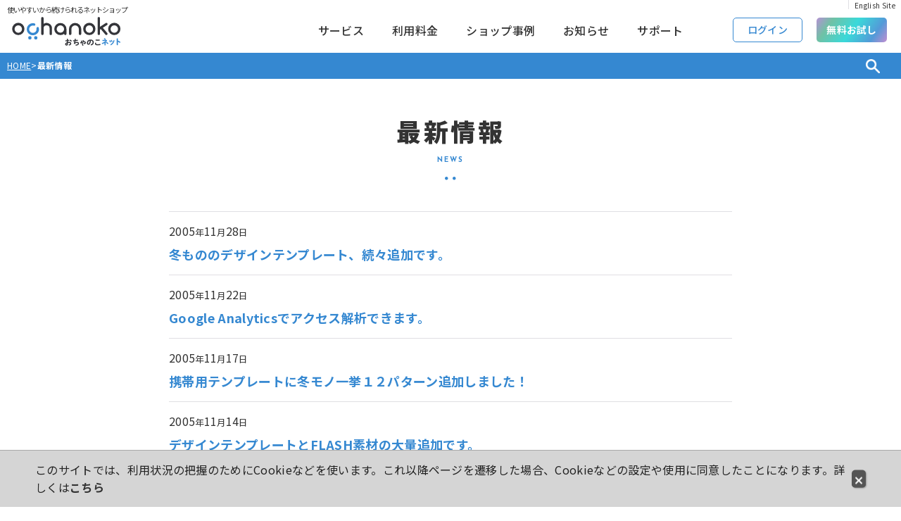

--- FILE ---
content_type: text/html; charset=UTF-8
request_url: https://www.ocnk.net/news/index.php?page=94
body_size: 11993
content:
<!DOCTYPE html>
<html xmlns="http://www.w3.org/1999/xhtml" lang="ja">
<head prefix="og: http://ogp.me/ns# fb: http://ogp.me/ns/fb# article: http://ogp.me/ns/article#">
    <meta charset=utf-8 />
        <title>最新情報 - おちゃのこネット (Page 94)</title>
                <meta name="viewport" content="width=device-width, initial-scale=1.0, maximum-scale=1.0, user-scalable=no" />
    <meta property="og:title" content="最新情報 - おちゃのこネット (Page 94)" />
    <meta property="og:type" content="website" />
    <meta property="og:url" content="https://www.ocnk.net/news/index.php?page=94" />
    <meta property="og:site_name" content="おちゃのこネット" />
    <meta property="og:description" content="【ショッピングカート付きネットショップ】おちゃのこネットは、お手軽にネットショップを無料で開設！開業することができます。延べ10万ショップ以上にご利用いただいております。本店ネットショップを構築するには、十分な機能を無料で体験してみませんか？" />
        <meta property="og:image" content="https://www.ocnk.net/img/ocnk_ogp.png?22011908" />
            <link rel="canonical" href="https://www.ocnk.net/news/index.php?page=94" />
        <link href="https://www.ocnk.net/css/common.css?1465194508" rel="stylesheet" type="text/css">
    <link href="https://www.ocnk.net/css/global.css?1574917299" rel="stylesheet" type="text/css">
    <link href="https://www.ocnk.net/css/default.css?1574917293" rel="stylesheet" type="text/css">
        <link href="https://www.ocnk.net/css/swiper.min.css?1465194507" rel="stylesheet" type="text/css">
                                                                                                                                                                        <script src="https://ajax.googleapis.com/ajax/libs/jquery/3.3.1/jquery.min.js"></script>
<script src="https://www.ocnk.net/js/swiper.min.js?1292833046"></script>
<script src="https://www.ocnk.net/js/dist/www-ocnk.pack.js?v=1"></script>
<script src="https://www.ocnk.net/js/jquery.inview.min.js?1292833046"></script>
<script src="https://www.ocnk.net/js/dist/animation.pack.js?v=1"></script>
<script type="text/javascript" async src="https://platform.twitter.com/widgets.js"></script>
<script>
    $(window).on('load scroll', function(){

        var elem = $('.slinimage');

        elem.each(function () {

            var slinplay = 'slinplay';
            var elemOffset = $(this).offset().top;
            var scrollPos = $(window).scrollTop();
            var wh = $(window).height();

            if(scrollPos > elemOffset - wh + (wh / 4)){
                $(this).addClass(slinplay);
            }
        });
    });
</script>
            
                        
    <script type="text/javascript">
        var ocnkPopupProtocol = location.protocol;

        var popupService = {
            serverDomain: ocnkPopupProtocol + '//www.ocnk-popup.net',
            popup_shop_key: 'ecc12ca4e75080e6a741d5e7acef361d94a477877eb2fca816db6a2237f234dd'
        };

        var ocnkPopupScript = document.createElement('script');
        ocnkPopupScript.type = "text/javascript";
        ocnkPopupScript.src = popupService.serverDomain + '/api/js/popup.min.js';
        document.head.appendChild(ocnkPopupScript);

        var ocnkPopupStyle = document.createElement('link');
        ocnkPopupStyle.type = 'text/css';
        ocnkPopupStyle.rel = 'stylesheet';
        ocnkPopupStyle.href = popupService.serverDomain + '/api/css/popup.css';;
        document.head.appendChild(ocnkPopupStyle);
    </script>
    
    <script>
  var _gaq = _gaq || [];
  _gaq.push(['_setAccount', 'UA-95475-10']);
  _gaq.push(['_trackPageview']);

  (function() {
    var ga = document.createElement('script'); ga.type = 'text/javascript'; ga.async = true;
    ga.src = ('https:' == document.location.protocol ? 'https://' : 'http://') + 'stats.g.doubleclick.net/dc.js';
    var s = document.getElementsByTagName('script')[0]; s.parentNode.insertBefore(ga, s);
  })();
</script>
<!-- Google Tag Manager -->
<script>
(function(w,d,s,l,i){w[l]=w[l]||[];w[l].push({'gtm.start':
new Date().getTime(),event:'gtm.js'});var f=d.getElementsByTagName(s)[0],j=d.createElement(s),dl=l!='dataLayer'?'&l='+l:'';j.async=true;j.src='https://www.googletagmanager.com/gtm.js?id='+i+dl;f.parentNode.insertBefore(j,f);
})(window,document,'script','dataLayer','GTM-K7ZNKXJ');
</script>
<!-- End Google Tag Manager -->
<!-- Global site tag (gtag.js) - Google Analytics -->
<script async src="https://www.googletagmanager.com/gtag/js?id=G-DKDD2V150M"></script>
<script>
  window.dataLayer = window.dataLayer || [];
  function gtag(){dataLayer.push(arguments);}
  gtag('js', new Date());

  gtag('config', 'G-DKDD2V150M');
</script>
<script type="text/javascript">
    (function(c,l,a,r,i,t,y){
        c[a]=c[a]||function(){(c[a].q=c[a].q||[]).push(arguments)};
        t=l.createElement(r);t.async=1;t.src="https://www.clarity.ms/tag/"+i;
        y=l.getElementsByTagName(r)[0];y.parentNode.insertBefore(t,y);
    })(window, document, "clarity", "script", "bjs1icmiwp");
</script>

    <link rel="icon" href="https://www.ocnk.net/favicon.ico" sizes="32x32">
    <link rel="apple-touch-icon" href="https://www.ocnk.net/apple-touch-icon.png" sizes="180x180" />
    <link rel="icon" type="image/png" href="https://www.ocnk.net/android-icon-192x192.png" sizes="192x192" />
    <meta name="google-site-verification" content="L6hEAJqvLKu_lCO6KrQnYfIMobsO7iZyoAlPo7EKE5w" />
    <meta name="facebook-domain-verification" content="09j6aqjqbzf75h12yegh4180wd78tx" />
</head>

<body class="news_page_body">
<div id="layout_wrapper" class="layout_wrapper">
  <div id="inner_wrapper" class="inner_layout_wrapper"> 
    <!-- header -->
<div id="fb-root"></div>
<script async defer crossorigin="anonymous" src="https://connect.facebook.net/ja_JP/sdk.js#xfbml=1&version=v12.0&appId=112103908922033&autoLogAppEvents=1" nonce="QSZcDeZZ"></script>
    <header>
      <div id="header_area" class="posrelative">
        <div class="fix_center_large posrelative"><div class="englishsite"><a href="https://www.ocnk.com/" target="_blank">English Site</a></div></div>
        <div class="inner_header_area flex_layout fix_center_large">
          <div class="headerci">
            <div class="ocnkci">
              <div class="hcopy">使いやすいから続けられるネットショップ</div>
              <h1 class="hash_nav"><a href="https://www.ocnk.net/" title="使いやすいから続けられるネットショップ　おちゃのこネット"><svg xmlns="http://www.w3.org/2000/svg" width="150" height="45" viewBox="0 0 150 45" role="img" aria-label="おちゃのこネット">
  <g id="ocnk_ci" transform="translate(-75 -35)">
    <rect id="bg" width="150" height="45" transform="translate(75 35)" fill="#fff" opacity="0"/>
    <path id="pass" d="M14137.613,2135.1l-1.21-3.507c-.339.135-.7.292-1.09.474l-.007,0a.815.815,0,0,1-.268.061.635.635,0,0,1-.6-.645.584.584,0,0,1,.366-.548c.42-.189.819-.36,1.186-.506l-.431-1.253a.422.422,0,0,1-.035-.192.642.642,0,0,1,.694-.563.581.581,0,0,1,.584.385l.405,1.172a10.4,10.4,0,0,1,1.67-.424.674.674,0,0,1-.142-.093,7.584,7.584,0,0,0-.809-.552.587.587,0,0,1-.307-.491.666.666,0,0,1,.674-.634.775.775,0,0,1,.359.093,5.439,5.439,0,0,1,.911.577l.008,0a.7.7,0,0,1,.281.527.642.642,0,0,1-.246.495c.1,0,.21-.007.313-.007,1.4,0,2.268.659,2.268,1.716a1.813,1.813,0,0,1-1.982,1.837,4.08,4.08,0,0,1-.876-.089.663.663,0,0,1-.549-.652.633.633,0,0,1,.63-.645.969.969,0,0,1,.189.025l.014,0a1.876,1.876,0,0,0,.549.078c.463,0,.68-.185.68-.559,0-.128,0-.5-.933-.5a7.246,7.246,0,0,0-2.3.445l1.226,3.561a.718.718,0,0,1,.035.214.641.641,0,0,1-.669.6A.6.6,0,0,1,14137.613,2135.1Zm-9.293-.63a.656.656,0,0,1,.655-.673c1.67-.117,2.518-.616,2.518-1.489,0-.52-.35-.783-1.04-.783a4.185,4.185,0,0,0-3.013,1.285.851.851,0,0,1-.556.228.719.719,0,0,1-.736-.708,1.06,1.06,0,0,1,.05-.292l0-.007a19.829,19.829,0,0,0,.737-2.681c-.417.029-.833.046-1.243.046a.662.662,0,0,1-.68-.684.651.651,0,0,1,.67-.677c.416,0,.922-.025,1.5-.071.067-.495.121-.965.167-1.428a.686.686,0,0,1,.729-.609.71.71,0,0,1,.538.224.613.613,0,0,1,.149.495c-.046.438-.089.808-.139,1.157.787-.107,1.514-.228,2.115-.363l.007,0a.989.989,0,0,1,.186-.021.674.674,0,0,1,.669.687.686.686,0,0,1-.6.673,26.075,26.075,0,0,1-2.613.427,16.516,16.516,0,0,1-.385,1.61,5.75,5.75,0,0,1,2.429-.595c1.588,0,2.535.773,2.535,2.069,0,1.642-1.488,2.742-3.893,2.863a.242.242,0,0,1-.05,0A.682.682,0,0,1,14128.32,2134.466Zm-13.809-1.165c0-.983.723-1.78,2.265-2.5v-1.467c-.538.05-.951.075-1.289.075h-.019a.609.609,0,0,1-.48-.217.709.709,0,0,1-.16-.456.651.651,0,0,1,.659-.684c.3-.007.762-.032,1.289-.085v-1.431a.716.716,0,0,1,1.428,0v1.232c.292-.053.559-.107.8-.167a.781.781,0,0,1,.231-.025.684.684,0,0,1,.7.677.666.666,0,0,1-.556.648c-.389.1-.783.178-1.179.242v1.214a7.4,7.4,0,0,1,1.638-.164c1.77,0,2.87.837,2.87,2.2,0,1.378-.933,2.3-2.557,2.531a.827.827,0,0,1-.132.011.69.69,0,0,1-.523-.221.712.712,0,0,1-.186-.481.686.686,0,0,1,.6-.684c1.175-.2,1.307-.751,1.307-1.147,0-.541-.548-.9-1.371-.9a6.067,6.067,0,0,0-1.645.228v1.723c0,1.111-.488,1.609-1.592,1.609A2.042,2.042,0,0,1,14114.512,2133.3Zm1.467-.018c0,.235.32.381.612.381.149-.007.186-.032.186-.3V2132.3C14116.046,2132.742,14115.979,2133.02,14115.979,2133.283Zm32.7.78a.746.746,0,0,1,.538-.708,2.5,2.5,0,0,0,1.979-2.542,2.371,2.371,0,0,0-2.229-2.407,10.159,10.159,0,0,1-1.189,4.28,2.276,2.276,0,0,1-2.118,1.375c-1.047,0-2.1-.8-2.1-2.6,0-2.518,2.147-4.419,4.992-4.419,2.492,0,4.17,1.517,4.17,3.771a3.976,3.976,0,0,1-.812,2.475,4.418,4.418,0,0,1-2.2,1.463.79.79,0,0,1-.292.053A.742.742,0,0,1,14148.681,2134.063Zm-3.621-2.6c0,.708.231,1.15.6,1.15.21,0,.459-.075.776-.616a8.838,8.838,0,0,0,1-3.49A3.1,3.1,0,0,0,14145.06,2131.46Zm10.105,2.752a1.851,1.851,0,0,1-.876-1.7,2.792,2.792,0,0,1,.124-.812.715.715,0,0,1,.727-.52.665.665,0,0,1,.723.623,1.161,1.161,0,0,1-.021.175l0,.007a2.12,2.12,0,0,0-.057.474c0,.481.156.851,2.153.851a14.5,14.5,0,0,0,2.82-.3l.028-.007a.9.9,0,0,1,.168-.018.7.7,0,0,1,.705.716.757.757,0,0,1-.627.734,14.191,14.191,0,0,1-3.095.324A5.365,5.365,0,0,1,14155.165,2134.213Zm-33.076-4.707a8.06,8.06,0,0,0-1.235-.876.657.657,0,0,1-.374-.595.771.771,0,0,1,.747-.755.786.786,0,0,1,.356.089,7.99,7.99,0,0,1,1.5,1.018.765.765,0,0,1,.292.595.756.756,0,0,1-.755.737A.781.781,0,0,1,14122.089,2129.506Zm33.617-1.022a.722.722,0,0,1-.584-.712.713.713,0,0,1,.712-.744.817.817,0,0,1,.157.018,10.02,10.02,0,0,0,2.008.2,12.587,12.587,0,0,0,1.948-.132h.007c.039,0,.074-.007.114-.007a.718.718,0,0,1,.117,1.424h0a15.064,15.064,0,0,1-2.172.15A12.284,12.284,0,0,1,14155.706,2128.484Zm16.155-15.443a8.187,8.187,0,1,1,8.187,8.069A8.133,8.133,0,0,1,14171.861,2113.041Zm3.233,0a4.955,4.955,0,1,0,4.953-4.885A4.938,4.938,0,0,0,14175.095,2113.041Zm-36.5,0a8.185,8.185,0,1,1,8.187,8.069A8.133,8.133,0,0,1,14138.6,2113.041Zm3.23,0a4.957,4.957,0,1,0,4.956-4.885A4.94,4.94,0,0,0,14141.83,2113.041Zm-9,6.459v-6.459a4.956,4.956,0,0,0-9.91,0v6.459a1.615,1.615,0,0,1-3.229,0v-6.459a8.185,8.185,0,0,1,16.369,0v6.459a1.615,1.615,0,0,1-3.229,0Zm-39,0v-7.456a3.962,3.962,0,0,0-7.923,0v7.456a1.615,1.615,0,0,1-3.229,0v-20.923a1.615,1.615,0,0,1,3.229,0v7.552a7.23,7.23,0,0,1,11.152,5.914v7.456a1.626,1.626,0,0,1-1.634,1.609A1.6,1.6,0,0,1,14093.83,2119.5Zm-49.829-6.459a8.187,8.187,0,1,1,8.187,8.069A8.133,8.133,0,0,1,14044,2113.041Zm3.229,0a4.957,4.957,0,1,0,4.957-4.885A4.941,4.941,0,0,0,14047.23,2113.041Zm65.935,6.427a7.173,7.173,0,0,1-4.824,1.609,7.956,7.956,0,0,1-8.251-7.908,8.139,8.139,0,0,1,8.251-8.133,7.946,7.946,0,0,1,8.022,8.133v6.3a1.569,1.569,0,0,1-1.635,1.609A1.708,1.708,0,0,1,14113.165,2119.468Zm-9.881-6.3a4.9,4.9,0,0,0,5.057,4.757,4.7,4.7,0,0,0,4.824-4.757,4.89,4.89,0,0,0-4.824-4.981A5.087,5.087,0,0,0,14103.284,2113.169Zm64.959,7.3-6.2-7.328-1.008.673v5.626a1.629,1.629,0,0,1-1.635,1.61,1.6,1.6,0,0,1-1.595-1.61v-20.827a1.589,1.589,0,0,1,1.595-1.577,1.623,1.623,0,0,1,1.635,1.577v11.444l7.4-4.789a1.657,1.657,0,0,1,2.282.189,1.609,1.609,0,0,1-.228,2.25l-5.708,3.7,5.936,7.04a1.613,1.613,0,0,1-1.242,2.6A1.527,1.527,0,0,1,14168.243,2120.465Z" transform="translate(-13966.884 -2059.109)" fill="currentColor"/>
    <path id="pass-2" data-name="pass" d="M14147.567,2125.985v-1.426l.025-1.141a15.971,15.971,0,0,1-2.632,1.241.848.848,0,0,1-.291.05.685.685,0,0,1-.171-1.348,12.821,12.821,0,0,0,4.544-2.738l-3.651.053h-.021a.625.625,0,0,1-.491-.224.741.741,0,0,1-.159-.473.659.659,0,0,1,.661-.693l3.047-.029a.765.765,0,0,1-.348-.181,10.708,10.708,0,0,0-.957-.771.65.65,0,0,1-.295-.533.746.746,0,0,1,.743-.708.811.811,0,0,1,.448.139,9.162,9.162,0,0,1,1.027.771.75.75,0,0,1,.26.548.783.783,0,0,1-.615.733l.914-.007c.014,0,.024,0,.031,0,.758,0,1.245.37,1.245.946a1.36,1.36,0,0,1-.381.878,10.65,10.65,0,0,1-1.443,1.362v3.556a.671.671,0,0,1-.747.647A.682.682,0,0,1,14147.567,2125.985Zm16.318-.274v-7.844a.771.771,0,0,1,1.536,0v2.521a.7.7,0,0,1,.359-.1.815.815,0,0,1,.334.075,12.6,12.6,0,0,1,2.24,1.333.8.8,0,0,1,.352.654.753.753,0,0,1-.743.757.857.857,0,0,1-.529-.185,18.337,18.337,0,0,0-1.932-1.223.842.842,0,0,1-.081-.05v4.064a.773.773,0,0,1-1.536,0Zm-8.41-.053a.712.712,0,0,1,.405-.626,7.72,7.72,0,0,0,3.652-4.872.622.622,0,0,1,.65-.473.7.7,0,0,1,.758.644.519.519,0,0,1-.028.174,9.443,9.443,0,0,1-4.389,5.75l-.007,0a.873.873,0,0,1-.359.1A.7.7,0,0,1,14155.476,2125.658Zm-3.982-1.149a12.267,12.267,0,0,0-1.764-1.173.677.677,0,0,1-.366-.587.693.693,0,0,1,.693-.686.786.786,0,0,1,.342.078,9.51,9.51,0,0,1,1.994,1.255.753.753,0,0,1,.306.594.71.71,0,0,1-.7.708A.8.8,0,0,1,14151.493,2124.509Zm3.286-2.4a9.61,9.61,0,0,0-.654-1.305.6.6,0,0,1-.1-.327.686.686,0,0,1,.722-.619.7.7,0,0,1,.608.334,8.035,8.035,0,0,1,.743,1.437.632.632,0,0,1,.039.242.707.707,0,0,1-.743.651A.639.639,0,0,1,14154.779,2122.106Zm2.02-.541a8.655,8.655,0,0,0-.612-1.28.611.611,0,0,1-.092-.316.656.656,0,0,1,.715-.6.677.677,0,0,1,.615.338,7.319,7.319,0,0,1,.683,1.426.789.789,0,0,1,.042.224.693.693,0,0,1-.725.644A.644.644,0,0,1,14156.8,2121.565Zm-103.063-5.024a2.281,2.281,0,1,1,2.279,2.251A2.264,2.264,0,0,1,14053.735,2116.541Zm-7.827,0a2.283,2.283,0,1,1,2.283,2.251A2.268,2.268,0,0,1,14045.908,2116.541Zm.5-5.775a7.968,7.968,0,0,1-.021-11.389,8.319,8.319,0,0,1,7.905-2.112,1.614,1.614,0,0,1,1.155,1.956,1.67,1.67,0,0,1-1.984,1.134,4.991,4.991,0,0,0-4.8,1.273,4.854,4.854,0,0,0,0,6.909,5.056,5.056,0,0,0,7.013,0,4.8,4.8,0,0,0,1.333-4.5,1.65,1.65,0,0,1,1.248-1.913,1.631,1.631,0,0,1,1.913,1.251,7.93,7.93,0,0,1-2.212,7.411,8.16,8.16,0,0,1-5.753,2.34A8.247,8.247,0,0,1,14046.406,2110.766Z" transform="translate(-13947.465 -2050.833)" fill="#3588d1"/>
  </g>
</svg></a></h1>
            </div>
          </div>
          <div class="site_header">
            <div id="header_nav">
              <div id="inner_header_nav" class="flex_layout">
                <div id="header_right">
                  <nav class="gnav">
                    <div id="globalnav">
                      <ul class="globalnavlist dropdwn flex_layout flex_wrap hash_nav" data-unnecessary-close-button="true">
                        <li class="globalnavbtn parentbtn parentbtn_service lhover"><a href="javascript:void(0)">サービス</a>
                          <div class="dropdwn_menu">
                            <div class="inner_dropdwn_menu">
                              <div class="dropdwn_wrapper">
                                <ul class="flex_layout flex_wrap">
                                  <li class="subnavbtn btn_features"><a href="https://www.ocnk.net/spec/">機能一覧</a></li>
                                  <li class="subnavbtn btn_settlement"><a href="https://www.ocnk.net/spec/index.php?screen=settlement_co">決済機能一覧</a></li>
                                  <li class="subnavbtn btn_template"><a href="https://www.ocnk.net/template/">テンプレート一覧</a></li>
                                  <li class="subnavbtn btn_subscription"><a href="https://www.ocnk.net/spec/index.php?screen=subscription">おちゃのこ定期購入</a></li>
                                  <li class="subnavbtn btn_office"><a href="https://www.ocnk.net/spec/index.php?screen=office">おちゃのこオフィス</a></li>
                                  <li class="subnavbtn btn_cartabandonment"><a href="https://www.ocnk.net/spec/index.php?screen=cartabandonment">おちゃのこカート離脱フォロー</a></li>
                                  <li class="subnavbtn btn_api"><a href="https://www.ocnk.net/spec/index.php?screen=api">おちゃのこAPI</a></li>
                                  <li class="subnavbtn btn_popup"><a href="https://www.ocnk.net/popup/">おちゃのこポップアップ</a></li>
                                  <li class="subnavbtn btn_btob"><a href="https://www.ocnk.net/btob/">BtoBネットショップ</a></li>
                                </ul>
                              </div>
                              <div class="dropdwn_wrapper">
                                <ul class="flex_layout flex_wrap">
                                  <li class="subnavbtn btn_design"><a href="https://www.ocnk.net/design/">デザイン作成</a></li>
                                  <!--<li class="subnavbtn btn_itsubsidy"><a href="https://www.ocnk.net/itsubsidy/">IT導入補助金パッケージ</a></li>-->
                                  <li class="subnavbtn btn_cosulting"><a href="https://www.ocnk.net/ocnk_project/">１億円プロジェクト</a></li>
                                  <li class="subnavbtn btn_affiliate"><a href="https://www.ocnk.net/aff/">アフィリエイト</a></li>
                                  <li class="subnavbtn btn_tieup"><a href="https://www.ocnk.net/tieup/">その他提携サービス</a></li>
                                </ul>
                              </div>
                            </div>
                          </div>
                        </li>
                        <li class="globalnavbtn parentbtn parentbtn_payment lhover"><a href="javascript:void(0)">利用料金</a>
                          <div class="dropdwn_menu posabsolute">
                            <div class="inner_dropdwn_menu flex_layout">
                              <div class="dropdwn_wrapper">
                                <ul class="flex_layout flex_wrap">
                                  <li class="subnavbtn btn_standard"><a href="https://www.ocnk.net/payment/">通常プラン料金</a></li>
                                  <li class="subnavbtn btn_private"><a href="https://www.ocnk.net/private/">専用サーバープラン料金</a></li>
                                  <li class="subnavbtn btn_step"><a href="https://www.ocnk.net/payment/index.php?screen=basic">ご利用の流れ</a></li>
                                </ul>
                              </div>
                            </div>
                          </div>
                        </li>
                        <li class="globalnavbtn parentbtn parentbtn_showcase lhover"><a href="javascript:void(0)">ショップ事例</a>
                          <div class="dropdwn_menu posabsolute">
                            <div class="inner_dropdwn_menu flex_layout">
                              <div class="dropdwn_wrapper">
                                <ul class="flex_layout flex_wrap">
                                  <li class="subnavbtn btn_interview"><a href="https://www.ocnk.net/interview/">ショップインタビュー</a></li>
                                  <li class="subnavbtn btn_site"><a href="https://www.ocnk.net/site/">ショップ事例</a></li>
                                  <li class="subnavbtn btn_advice"><a href="https://www.ocnk.net/advice/">ダメ出し道場</a></li>
                                  <li class="subnavbtn btn_photoapp"><a href="https://www.ocnk.net/ocnkpress/">おちゃのこプレス</a></li>
                                </ul>
                              </div>
                            </div>
                          </div>
                        </li>
                        <li class="globalnavbtn parentbtn parentbtn_info lhover"><a href="javascript:void(0)">お知らせ</a>
                          <div class="dropdwn_menu posabsolute">
                            <div class="inner_dropdwn_menu flex_layout">
                              <div class="dropdwn_wrapper">
                                <ul class="flex_layout flex_wrap">
                                  <li class="subnavbtn btn_news"><a href="https://www.ocnk.net/news/">最新情報</a></li>
                                  <li class="subnavbtn btn_mailmagazine"><a href="https://www.ocnk.net/mailmagazine/regist.php">メールマガジン</a></li>
                                  <li class="subnavbtn btn_pressrelease"><a href="https://www.ocnk.net/pressrelease/">プレスリリース</a></li>
                                  <li class="subnavbtn btn_seminar"><a href="https://www.ocnk.net/seminar/">セミナー</a></li>
                                  <li class="subnavbtn btn_failure"><a href="https://www.ocnk.net/failure/">障害情報</a></li>
                                  <li class="subnavbtn btn_maintenance"><a href="https://www.ocnk.net/maintenance/">メンテナンス情報</a></li>
                                </ul>
                              </div>
                            </div>
                          </div>
                        </li>
                        <li class="globalnavbtn parentbtn parentbtn_support lhover"><a href="javascript:void(0)">サポート</a>
                          <div class="dropdwn_menu posabsolute">
                            <div class="inner_dropdwn_menu flex_layout">
                              <div class="dropdwn_wrapper">
                                <ul class="flex_layout flex_wrap">
                                  <li class="subnavbtn btn_faq"><a href="https://www.ocnk.net/faq/" target="_blank">よくある質問</a></li>
                                  <li class="subnavbtn btn_inquiry"><a href="https://www.ocnk.net/contact/">お問い合わせ</a></li>
                                  <li class="subnavbtn btn_cafe"><a href="https://www.ocnk.net/seminar/cafe.php">おちゃのこカフェ</a></li>
                                  <li class="subnavbtn btn_manual"><a href="https://www.ocnk.net/webmanual/" target="_blank">Webマニュアル</a></li>
                                  <li class="subnavbtn btn_bbs"><a href="https://www.ocnk.net/bbs/">おちゃのこ広場</a></li>
                                  <li class="subnavbtn btn_informs"><a href="https://www.ocnk.net/informs/">不適切な商品を見つけたら</a></li>
                                </ul>
                              </div>
                            </div>
                          </div>
                        </li>
												<li class="globalnavsearch">
													<div class="search">
                          <div class="site_search_toggle">
                            <div class="btn_search_toggle"><a href="javascript:void(0)"><img src="https://www.ocnk.net/img/icon_search_x2.png" width="20" alt="検索" class="imgwht" id="searchbtn"></a></div>
                          </div>
                          <div class="site_search">
                            <div class="search_form">
                              <form action="https://www.google.co.jp/search" method="get">
                                <input name="q" class="text_search" style="color: rgb(153, 153, 153);" type="text" placeholder="サイト内検索">
                                <input name="ie" style="color: rgb(153, 153, 153);" type="hidden" value="UTF-8">
                                <input name="oe" style="color: rgb(153, 153, 153);" type="hidden" value="UTF-8">
                                <input name="hl" style="color: rgb(153, 153, 153);" type="hidden" value="ja">
                                <input name="btnG" title="検索" class="btn_search" style="color: rgb(153, 153, 153);" type="submit" value="">
                                <input name="domains" style="color: rgb(153, 153, 153);" type="hidden" value="www.ocnk.net">
                                <input name="sitesearch" style="color: rgb(153, 153, 153);" type="hidden" value="www.ocnk.net">
                              </form>
                            </div>
                          </div>
                        </div>
												</li>
                        <li class="globalnavbtn parentbtn_signin"><a href="https://admin.ocnk.net/admin/login.php">ログイン</a></li>
                      </ul>
                    </div>
                  </nav>
                </div>
              </div>
            </div>
          </div>
          <div class="globalnav_register">
            <ul class="globalnavlist">
              <li class="globalnavbtn parentbtn_register register_btn"><a href="https://www.ocnk.net/entry/">無料お試し</a></li>
            </ul>
          </div>
          <div class="sp_menu" aria-label="Menu" role="button"> <span class="bar" id="bar01"></span> <span class="bar" id="bar02"></span> <span class="bar" id="bar03"></span> </div>
        </div>
        <div class="breadcrumb">
          <ol class="breadcrumb_list fix_center_large flex_layout flex_wrap" itemscope="itemscope" itemtype="http://schema.org/BreadcrumbList">
            <li class="breadcrumb_nav breadcrumb_nav1" itemprop="itemListElement" itemscope="itemscope" itemtype="http://schema.org/ListItem"> <a href="https://www.ocnk.net" itemprop="item"> <span class="breadcrumb_text" itemprop="name">HOME</span> </a>
              <meta itemprop="position" content="1">
            </li>
            <li class="breadcrumb_nav">
              <span class="gt">&gt;</span>
              <span class="thispage"><span class="active">最新情報</span></span>
            </li>
          </ol>
        </div>
      </div>
    </header>
    <!-- header -->

    <!-- contents -->
    
    <div id="contents">
      <section>
        <div class="page_contents article_contents contents_box center_contents_box news" id="information">
          <div class="inner_contents_box inner_news">
            <div class="contents_wrapper posrelative">
              <div class="contents_header posrelative fix_center_large inviewfadeIn">
                <div class="inner_contents_header">
                  <h2 class="t_head">最新情報</h2>
                </div>
              </div>
              <div class="inner_page_contents articlelist_contents posrelative inviewfadeIn" id="news">
                <div class="inner_articlelist_contents fix_center_small">
                  <ul class="flex_layout flex_wrap">
                    <li>
                      <div class="article_box"><a href="https://www.ocnk.net/news/index.php?id=135">
                        <div class="inner_article_box flex_layout">
                          <div class="article_data">
                            <div class="inner_article_data">
                              <div class="article_date" datetime="2005-11-28" pubdate="pubdate">2005<span class="format">年</span>11<span class="format">月</span>28<span class="format">日</span></div>
                              <h3 class="article_title">冬もののデザインテンプレート、続々追加です。</h3>
                            </div>
                          </div>
                        </div>
                      </a></div>
                    </li>
                    <li>
                      <div class="article_box"><a href="https://www.ocnk.net/news/index.php?id=134">
                        <div class="inner_article_box flex_layout">
                          <div class="article_data">
                            <div class="inner_article_data">
                              <div class="article_date" datetime="2005-11-22" pubdate="pubdate">2005<span class="format">年</span>11<span class="format">月</span>22<span class="format">日</span></div>
                              <h3 class="article_title">Google Analyticsでアクセス解析できます。</h3>
                            </div>
                          </div>
                        </div>
                      </a></div>
                    </li>
                    <li>
                      <div class="article_box"><a href="https://www.ocnk.net/news/index.php?id=133">
                        <div class="inner_article_box flex_layout">
                          <div class="article_data">
                            <div class="inner_article_data">
                              <div class="article_date" datetime="2005-11-17" pubdate="pubdate">2005<span class="format">年</span>11<span class="format">月</span>17<span class="format">日</span></div>
                              <h3 class="article_title">携帯用テンプレートに冬モノ一挙１２パターン追加しました！</h3>
                            </div>
                          </div>
                        </div>
                      </a></div>
                    </li>
                    <li>
                      <div class="article_box"><a href="https://www.ocnk.net/news/index.php?id=132">
                        <div class="inner_article_box flex_layout">
                          <div class="article_data">
                            <div class="inner_article_data">
                              <div class="article_date" datetime="2005-11-14" pubdate="pubdate">2005<span class="format">年</span>11<span class="format">月</span>14<span class="format">日</span></div>
                              <h3 class="article_title">デザインテンプレートとFLASH素材の大量追加です。</h3>
                            </div>
                          </div>
                        </div>
                      </a></div>
                    </li>
                    <li>
                      <div class="article_box"><a href="https://www.ocnk.net/news/index.php?id=131">
                        <div class="inner_article_box flex_layout">
                          <div class="article_data">
                            <div class="inner_article_data">
                              <div class="article_date" datetime="2005-11-11" pubdate="pubdate">2005<span class="format">年</span>11<span class="format">月</span>11<span class="format">日</span></div>
                              <h3 class="article_title">※急告【おちゃのこネット：サービス一時停止のお知らせ】</h3>
                            </div>
                          </div>
                        </div>
                      </a></div>
                    </li>
                    <li>
                      <div class="article_box"><a href="https://www.ocnk.net/news/index.php?id=130">
                        <div class="inner_article_box flex_layout">
                          <div class="article_data">
                            <div class="inner_article_data">
                              <div class="article_date" datetime="2005-11-07" pubdate="pubdate">2005<span class="format">年</span>11<span class="format">月</span>7<span class="format">日</span></div>
                              <h3 class="article_title">デザインテンプレート、続々追加です。</h3>
                            </div>
                          </div>
                        </div>
                      </a></div>
                    </li>
                    <li>
                      <div class="article_box"><a href="https://www.ocnk.net/news/index.php?id=129">
                        <div class="inner_article_box flex_layout">
                          <div class="article_data">
                            <div class="inner_article_data">
                              <div class="article_date" datetime="2005-10-28" pubdate="pubdate">2005<span class="format">年</span>10<span class="format">月</span>28<span class="format">日</span></div>
                              <h3 class="article_title">またまたデザインテンプレートの追加です。注目はこれ！</h3>
                            </div>
                          </div>
                        </div>
                      </a></div>
                    </li>
                    <li>
                      <div class="article_box"><a href="https://www.ocnk.net/news/index.php?id=128">
                        <div class="inner_article_box flex_layout">
                          <div class="article_data">
                            <div class="inner_article_data">
                              <div class="article_date" datetime="2005-10-28" pubdate="pubdate">2005<span class="format">年</span>10<span class="format">月</span>28<span class="format">日</span></div>
                              <h3 class="article_title">ソネットのショッピングモール【e-Mart】に商品が自動的に掲載されます。</h3>
                            </div>
                          </div>
                        </div>
                      </a></div>
                    </li>
                    <li>
                      <div class="article_box"><a href="https://www.ocnk.net/news/index.php?id=127">
                        <div class="inner_article_box flex_layout">
                          <div class="article_data">
                            <div class="inner_article_data">
                              <div class="article_date" datetime="2005-10-27" pubdate="pubdate">2005<span class="format">年</span>10<span class="format">月</span>27<span class="format">日</span></div>
                              <h3 class="article_title">カード決済サービス「ＧＭＯペイメントゲートウェイ」が追加されました。</h3>
                            </div>
                          </div>
                        </div>
                      </a></div>
                    </li>
                    <li>
                      <div class="article_box"><a href="https://www.ocnk.net/news/index.php?id=126">
                        <div class="inner_article_box flex_layout">
                          <div class="article_data">
                            <div class="inner_article_data">
                              <div class="article_date" datetime="2005-10-27" pubdate="pubdate">2005<span class="format">年</span>10<span class="format">月</span>27<span class="format">日</span></div>
                              <h3 class="article_title">ハロウィンのデザインテンプレートを追加しました！</h3>
                            </div>
                          </div>
                        </div>
                      </a></div>
                    </li>
                  </ul>
                </div>
<div class="listpager" id="pagertop"><a href="/news/index.php?page=93" class="to_prev_page"><span class="arrow">&laquo;</span>前</a><a href="/news/index.php?page=1" class="to_first_page">1</a><span class="three_dots">...</span><a href="/news/index.php?page=93">93</a><strong>94</strong><a href="/news/index.php?page=95">95</a><span class="three_dots">...</span><a href="/news/index.php?page=106" class="to_last_page">106</a><a href="/news/index.php?page=95" class="to_next_page">次<span class="arrow">&raquo;</span></a></div>              </div>
            </div>
          </div>
        </div>
      </section>
    </div>
  </div>
  
  <!-- contents --> 
  <!-- footer -->
  <footer>
    <div id="pagetop">
      <div id="inner_pagetop" class="backtotop fix_center langen txtalcenter"><a href="#container" class="dispblock">TOP</a></div>
    </div>
    <div id="footer">
      <div id="inner_footer" class="fix_center_large migration_inner_footer">
        <div class="footer_contents flex_layout flex_wrap">
          <div class="footerci txtalcenter">
            <div class="bcopy">使いやすいから続けられるネットショップ</div>
            <div class="ocnkci hash_nav"><a href="https://www.ocnk.net/" title="おちゃのこネット"><img src="https://www.ocnk.net/img/ocnk_ci.svg" width="230" height="70" alt="使いやすいから続けられるネットショップ　おちゃのこネット" class="imgwht"></a></div>
            <div class="snsnav">
              <ul class="snsnavlist flex_layout">
                <li class="snsnavbtn btn_fb"><a href="https://www.facebook.com/ocnk.net" rel="noopener noreferrer" target="_blank"><img src="https://www.ocnk.net/img/btn_fb.svg" alt="おちゃのこネット Facebook" width="34" height="34"></a></li>
                <li class="snsnavbtn btn_tw"><a href="https://twitter.com/ocnknet" rel="noopener noreferrer" target="_blank"><img src="https://www.ocnk.net/img/btn_tw.svg" alt="おちゃのこネット Twitter" width="30" height="25"></a></li>
                <li class="snsnavbtn btn_youtube"><a href="https://www.youtube.com/@ocnk-net" rel="noopener noreferrer" target="_blank"><img src="https://www.ocnk.net/img/btn_yt.svg" alt="おちゃのこネットチャンネル" width="30" height="22"></a></li>
              </ul>
            </div>
          </div>
          <div class="footernav">
            <ul class="footernavlist flex_layout flex_wrap hash_nav lhover" data-unnecessary-close-button="true">
              <li class="footernavbtn parentbtn_service">サービス
                <div class="footernav_wrapper">
                  <ul class="flex_layout flex_wrap">
                    <li class="subnavbtn btn_features"><a href="https://www.ocnk.net/spec/">機能一覧</a></li>
                    <li class="subnavbtn btn_settlement"><a href="https://www.ocnk.net/spec/index.php?screen=settlement_co">決済機能一覧</a></li>
                    <li class="subnavbtn btn_template"><a href="https://www.ocnk.net/template/">テンプレート一覧</a></li>
                    <li class="subnavbtn btn_subscription"><a href="https://www.ocnk.net/spec/index.php?screen=subscription">おちゃのこ定期購入</a></li>
                    <li class="subnavbtn btn_office"><a href="https://www.ocnk.net/spec/index.php?screen=office">おちゃのこオフィス</a></li>
                    <li class="subnavbtn btn_cartabandonment"><a href="https://www.ocnk.net/spec/index.php?screen=cartabandonment">おちゃのこカート離脱フォロー</a></li>
                    <li class="subnavbtn btn_api"><a href="https://www.ocnk.net/spec/index.php?screen=api">おちゃのこAPI</a></li>
                    <li class="subnavbtn btn_popup"><a href="https://www.ocnk.net/popup/">おちゃのこポップアップ</a></li>
                  </ul>
                </div>
              </li>
              <li class="footernavbtn parentbtn_ohservice">関連サービス
                <div class="footernav_wrapper">
                  <ul class="flex_layout flex_wrap">
                    <li class="subnavbtn btn_design"><a href="https://www.ocnk.net/design/">デザイン作成</a></li>
                    <!--<li class="subnavbtn btn_itsubsidy"><a href="https://www.ocnk.net/itsubsidy/">IT導入補助金パッケージ</a></li>-->
                    <li class="subnavbtn btn_cosulting"><a href="https://www.ocnk.net/ocnk_project/">1億円プロジェクト</a></li>
                    <li class="subnavbtn btn_affiliate"><a href="https://www.ocnk.net/aff/">アフィリエイト</a></li>
                    <li class="subnavbtn btn_tieup"><a href="https://www.ocnk.net/tieup/">その他提携サービス</a></li>
                  </ul>
                </div>
              </li>
              <li class="footernavbtn parentbtn_payment lhover">利用料金
                <div class="footernav_wrapper">
                <ul class="flex_layout flex_wrap">
                  <li class="subnavbtn btn_standard"><a href="https://www.ocnk.net/payment/">通常プラン料金</a></li>
                  <li class="subnavbtn btn_private"><a href="https://www.ocnk.net/private/">専用サーバープラン料金</a></li>
                  <li class="subnavbtn btn_step"><a href="https://www.ocnk.net/payment/index.php?screen=basic">ご利用の流れ</a></li>
                </ul>
                </div>
              </li>
              <li class="footernavbtn parentbtn_showcase lhover">ショップ事例
                <div class="footernav_wrapper">
                  <ul class="flex_layout flex_wrap">
                    <li class="subnavbtn btn_interview"><a href="https://www.ocnk.net/interview/">ショップインタビュー</a></li>
                    <li class="subnavbtn btn_site"><a href="https://www.ocnk.net/site/">ショップ事例</a></li>
                    <li class="subnavbtn btn_advice"><a href="https://www.ocnk.net/advice/">ダメ出し道場</a></li>
                    <li class="subnavbtn btn_photoapp"><a href="https://www.ocnk.net/ocnkpress/">おちゃのこプレス</a></li>
                  </ul>
                </div>
              </li>
              <li class="footernavbtn parentbtn_info lhover">お知らせ
                <div class="footernav_wrapper">
                  <ul class="flex_layout flex_wrap">
                    <li class="subnavbtn btn_news"><a href="https://www.ocnk.net/news/">最新情報</a></li>
                    <li class="subnavbtn btn_mailmagazine"><a href="https://www.ocnk.net/mailmagazine/regist.php">メールマガジン</a></li>
                    <li class="subnavbtn btn_pressrelease"><a href="https://www.ocnk.net/pressrelease/">プレスリリース</a></li>
                    <li class="subnavbtn btn_seminar"><a href="https://www.ocnk.net/seminar/">セミナー</a></li>
                    <li class="subnavbtn btn_failure"><a href="https://www.ocnk.net/failure/">障害情報</a></li>
                    <li class="subnavbtn btn_maintenance"><a href="https://www.ocnk.net/maintenance/">メンテナンス情報</a></li>
                  </ul>
                </div>
              </li>
              <li class="footernavbtn parentbtn_support lhover">サポート
                <div class="footernav_wrapper">
                  <ul class="flex_layout flex_wrap">
                    <li class="subnavbtn btn_faq"><a href="https://www.ocnk.net/faq/">よくある質問</a></li>
                    <li class="subnavbtn btn_inquiry"><a href="https://www.ocnk.net/contact/">お問い合わせ</a></li>
                    <li class="subnavbtn btn_cafe"><a href="https://www.ocnk.net/seminar/cafe.php">おちゃのこカフェ</a></li>
                    <li class="subnavbtn btn_manual"><a href="https://www.ocnk.net/webmanual/">Webマニュアル</a></li>
                    <li class="subnavbtn btn_bbs"><a href="https://www.ocnk.net/bbs/">おちゃのこ広場</a></li>
                    <li class="subnavbtn btn_informs"><a href="https://www.ocnk.net/informs/">不適切な商品を見つけたら</a></li>
                  </ul>
                </div>
              </li>
            </ul>
          </div>
          <div class="footernav footercomnav">
            <ul class="footernavlist flex_layout flex_wrap hash_nav lhover txtalcenter" data-unnecessary-close-button="true">
              <li class="footernavbtn parentbtn_company"><a href="https://www.ocnk.net/company/">会社概要</a></li>
              <li class="footernavbtn parentbtn_recruit"><a href="https://recruit.contact.co.jp/" target="_blank">採用情報</a></li>
              <li class="footernavbtn parentbtn_legal"><a href="https://www.ocnk.net/entry/rules.php">利用規約</a></li>
              <li class="footernavbtn parentbtn_guide"><a href="https://www.ocnk.net/guide/">取り扱い禁止商材</a></li>
              <li class="footernavbtn parentbtn_privacy_guide"><a href="https://www.ocnk.net/company/privacy_guide.php">個人情報保護方針</a></li>
              <li class="footernavbtn parentbtn_privacy"><a href="https://www.ocnk.net/company/privacy.php">プライバシーポリシー</a></li>
            </ul>
          </div>
          <div class="footerbnr">
            <ul class="footerbnrlist flex_layout">
              <li class="footerbnrbtn btn_ocnksaisai">
                <a href="https://www.ocnk.me/" class="shadow">
                  <div class="banner_box flex_layout txtalcenter">
                    <div class="banner_photo"><img src="https://www.ocnk.net/img/banner_saisai.jpg" srcset="https://www.ocnk.net/img/banner_saisai@2x.jpg 2x" width="240" height="89" alt="店舗向けホームページ作成サービス　おちゃのこさいさい" class="brradius"></div>
                  </div>
                </a>
              </li>
              <li class="footerbnrbtn btn_ocnkasm">
                <a href="https://www.autostepmail.com/" class="shadow">
                  <div class="banner_box flex_layout txtalcenter">
                    <div class="banner_photo"><img src="https://www.ocnk.net/img/banner_asm.jpg" srcset="https://www.ocnk.net/img/banner_asm@2x.jpg 2x" width="240" height="89" alt="高機能メール配信　オートステップメール" class="brradius"></div>
                  </div>
                </a>
              </li>
            </ul>
          </div>
        </div>
        <div class="copyright langen txtalcenter">Copyright(C) <span class="disp_inlineblock">Ochanoko-Net Inc. All Rights Reserved.</span></div>
      </div>
    </div>
  </footer>
 
  <!-- footer --> 
  
</div>
<script>
    var swiper = new Swiper('#template .swiper-container', {
    slidesPerView: 2,
		loop:true,
		spaceBetween: 20,
    slideToClickedSlide: true,
    autoplay: {
      delay: 5000,
      disableOnInteraction: false,
    },
	  navigation: {
        nextEl: '.swiper-button-next',
        prevEl: '.swiper-button-prev',
      },
	  pagination: {
        el: '.swiper-pagination',
		clickable: true,
      },
	  
	  breakpoints: {
	  700: {
      slidesPerView: 1.5,
    }
  }
    });
</script>
<script>
    var swiper = new Swiper('#interview .swiper-container', {
    slidesPerView: 4,
		loop:true,
		spaceBetween: 20,
    slideToClickedSlide: true,
    autoplay: {
      delay: 10000,
      disableOnInteraction: false,
    },
	  navigation: {
        nextEl: '#interview .swiper-button-next',
        prevEl: '#interview .swiper-button-prev',
      },
	  pagination: {
        el: '#interview .swiper-pagination',
		clickable: true,
      },
	  
	  breakpoints: {
	    700: {
          slidesPerView: 1.5,
        }
      }
    });
</script>
<img src="https://www.ocnk.net/include/access.php" width="1" height="1" style="display: none;">

<script class="microad_blade_track">
<!--
var microad_blade_jp = microad_blade_jp || { 'params' : new Array(), 'complete_map' : new Object() };
(function() {
var param = {'co_account_id' : '5342', 'group_id' : '', 'country_id' : '1', 'ver' : '2.1.0'};
microad_blade_jp.params.push(param);
var src = (location.protocol == 'https:')
? 'https://d-track.send.microad.jp/js/blade_track_jp.js' : 'http://d-cache.microad.jp/js/blade_track_jp.js';
var bs = document.createElement('script');
bs.type = 'text/javascript'; bs.async = true;
bs.charset = 'utf-8'; bs.src = src;
var s = document.getElementsByTagName('script')[0];
s.parentNode.insertBefore(bs, s);
})();
-->
</script>

<script>
/* <![CDATA[ */
var google_conversion_id = 1072208359;
var google_custom_params = window.google_tag_params;
var google_remarketing_only = true;
/* ]]> */
</script>
<script src="//www.googleadservices.com/pagead/conversion.js">
</script>
<noscript>
<div style="display:inline;">
<img height="1" width="1" style="border-style:none;" alt="" src="//googleads.g.doubleclick.net/pagead/viewthroughconversion/1072208359/?value=0&amp;guid=ON&amp;script=0"/>
</div>
</noscript>

<script>
/* <![CDATA[ */
var yahoo_retargeting_id = 'UFGZS0WWM0';
var yahoo_retargeting_label = '';
/* ]]> */
</script>
<script src="//b92.yahoo.co.jp/js/s_retargeting.js"></script>

<script type="text/javascript">
(function(callback){
  var script = document.createElement("script");
  script.type = "text/javascript";
  script.src = "https://www.rentracks.jp/js/itp/rt.track.js?t=" + (new Date()).getTime();
  if ( script.readyState ) {
    script.onreadystatechange = function() {
      if ( script.readyState === "loaded" || script.readyState === "complete" ) {
        script.onreadystatechange = null;
        callback();
      }
    };
  } else {
    script.onload = function() {
    callback();
    };
  }
  document.getElementsByTagName("head")[0].appendChild(script);
}(function(){}));
</script>

<script src="https://www.ocnk.net/js/confirmation-bar.js"></script>
<script>
var xmlUrl = "https://www.ocnk.net/include/set-confirmation-status.php";
document.addEventListener('DOMContentLoaded', function() {
  if (!window.sharedTool) return;
  sharedTool.setCookieLicenseAgreement({
    closeIconUrl: 'https://www.ocnk.net/img/icon_gdpr_close.png',
    buttonBackgroundColor: '#555555',
    content: "このサイトでは、利用状況の把握のためにCookieなどを使います。これ以降ページを遷移した場合、Cookieなどの設定や使用に同意したことになります。詳しくは<a href='https://www.ocnk.net/company/privacy.php'>こちら</a>"
  });
});
</script>

<!-- Google Tag Manager (noscript) -->
<noscript>
<iframe src="https://www.googletagmanager.com/ns.html?id=GTM-K7ZNKXJ" height="0" width="0" style="display:none;visibility:hidden"></iframe>
</noscript>
<!-- End Google Tag Manager (noscript) -->

<!-- Twitter universal website tag code -->
<script>

!function(e,t,n,s,u,a){e.twq||(s=e.twq=function(){s.exe?s.exe.apply(s,arguments):s.queue.push(arguments);
},s.version='1.1',s.queue=[],u=t.createElement(n),u.async=!0,u.src='//static.ads-twitter.com/uwt.js',
a=t.getElementsByTagName(n)[0],a.parentNode.insertBefore(u,a))}(window,document,'script');
// Insert Twitter Pixel ID and Standard Event data below
twq('init','o5kah');
twq('track','PageView');

</script>
<!-- End Twitter universal website tag code -->
</body>
</html>


--- FILE ---
content_type: text/css
request_url: https://www.ocnk.net/css/common.css?1465194508
body_size: 2739
content:
@charset "utf-8";

@import url('https://fonts.googleapis.com/css2?family=Josefin+Sans:wght@300;400;500;700&family=Rubik:wght@500;700&family=Noto+Sans+JP:wght@300;400;500;700;900&display=swap');

/*
JP default:Noto , Title:Oswald
EN default:Robot , Title:Oswald
*/

/* JP */
body,
select,
input,
textarea,
button {
  font-family: -apple-system, BlinkMacSystemFont, 'Noto Sans JP', "Hiragino Kaku Gothic ProN", Meiryo, sans-serif;
}

body,
select,
input,
button {
  font-feature-settings : "pkna";
}

/*!
 * ress.css • v2.0.2
 * MIT License
 * github.com/filipelinhares/ress
 */

/* # =================================================================
   # Global selectors
   # ================================================================= */

html {
  box-sizing: border-box;
  -webkit-text-size-adjust: 100%; /* Prevent adjustments of font size after orientation changes in iOS */
  word-break: break-word;
  -moz-tab-size: 4;
  tab-size: 4;
}

*,
::before,
::after {
  background-repeat: no-repeat; /* Set `background-repeat: no-repeat` to all elements and pseudo elements */
  box-sizing: inherit;
}

::before,
::after {
  text-decoration: inherit; /* Inherit text-decoration and vertical align to ::before and ::after pseudo elements */
  vertical-align: inherit;
}

* {
  padding: 0; /* Reset `padding` and `margin` of all elements */
  margin: 0;
}

/* # =================================================================
   # General elements
   # ================================================================= */

hr {
  overflow: visible; /* Show the overflow in Edge and IE */
  height: 0; /* Add the correct box sizing in Firefox */
}

details,
main {
  display: block; /* Render the `main` element consistently in IE. */
}

summary {
  display: list-item; /* Add the correct display in all browsers */
}

small {
  font-size: 80%; /* Set font-size to 80% in `small` elements */
}

[hidden] {
  display: none; /* Add the correct display in IE */
}

abbr[title] {
  border-bottom: none; /* Remove the bottom border in Chrome 57 */
  /* Add the correct text decoration in Chrome, Edge, IE, Opera, and Safari */
  text-decoration: underline;
  text-decoration: underline dotted;
}

a {
  background-color: transparent; /* Remove the gray background on active links in IE 10 */
  outline:none;
}

ul,li,ol {
  margin: 0;
  padding: 0;
  list-style: none;
}

:focus{
  -moz-outline-style:none;
}

a:active,
a:hover {
  outline-width: 0; /* Remove the outline when hovering in all browsers */
}

code,
kbd,
pre,
samp {
  font-family: monospace, monospace; /* Specify the font family of code elements */
}

pre {
  font-size: 1em; /* Correct the odd `em` font sizing in all browsers */
}

b,
strong {
  font-weight: bolder; /* Add the correct font weight in Chrome, Edge, and Safari */
}

/* https://gist.github.com/unruthless/413930 */
sub,
sup {
  font-size: 75%;
  line-height: 0;
  position: relative;
  vertical-align: baseline;
}

sub {
  bottom: -0.25em;
}

sup {
  top: -0.5em;
}

/* # =================================================================
   # Forms
   # ================================================================= */

input {
  border-radius: 0;
}

/* Replace pointer cursor in disabled elements */
[disabled] {
  cursor: default;
}

[type="number"]::-webkit-inner-spin-button,
[type="number"]::-webkit-outer-spin-button {
  height: auto; /* Correct the cursor style of increment and decrement buttons in Chrome */
}

[type="search"] {
  -webkit-appearance: textfield; /* Correct the odd appearance in Chrome and Safari */
  outline-offset: -2px /* Correct the outline style in Safari */
}

[type="search"]::-webkit-search-decoration {
  -webkit-appearance: none; /* Remove the inner padding in Chrome and Safari on macOS */
}

textarea {
  overflow: auto; /* Internet Explorer 11+ */
  resize: vertical; /* Specify textarea resizability */
}

button,
input,
optgroup,
select,
textarea {
  font: inherit; /* Specify font inheritance of form elements */
}

optgroup {
  font-weight: bold; /* Restore the font weight unset by the previous rule */
}

button {
  overflow: visible; /* Address `overflow` set to `hidden` in IE 8/9/10/11 */
}

button,
select {
  text-transform: none; /* Firefox 40+, Internet Explorer 11- */
}

/* Apply cursor pointer to button elements */
button,
[type="button"],
[type="reset"],
[type="submit"],
[role="button"] {
  cursor: pointer;
  color: inherit;
}

/* Remove inner padding and border in Firefox 4+ */
button::-moz-focus-inner,
[type="button"]::-moz-focus-inner,
[type="reset"]::-moz-focus-inner,
[type="submit"]::-moz-focus-inner {
  border-style: none;
  padding: 0;
}

/* Replace focus style removed in the border reset above */
button:-moz-focusring,
[type="button"]::-moz-focus-inner,
[type="reset"]::-moz-focus-inner,
[type="submit"]::-moz-focus-inner {
  outline: 1px dotted ButtonText;
}

button,
html [type="button"], /* Prevent a WebKit bug where (2) destroys native `audio` and `video`controls in Android 4 */
[type="reset"],
[type="submit"] {
  -webkit-appearance: button; /* Correct the inability to style clickable types in iOS */
}

/* Remove the default button styling in all browsers */
button,
input,
select,
textarea {
  background-color: transparent;
  border-style: none;
}

/* Style select like a standard input */
select {
  -moz-appearance: none; /* Firefox 36+ */
  -webkit-appearance: none; /* Chrome 41+ */
	-webkit-color: #000;
}

select::-ms-expand {
  display: none; /* Internet Explorer 11+ */
}

select::-ms-value {
  color: currentColor; /* Internet Explorer 11+ */
}

legend {
  border: 0; /* Correct `color` not being inherited in IE 8/9/10/11 */
  color: inherit; /* Correct the color inheritance from `fieldset` elements in IE */
  display: table; /* Correct the text wrapping in Edge and IE */
  max-width: 100%; /* Correct the text wrapping in Edge and IE */
  white-space: normal; /* Correct the text wrapping in Edge and IE */
  max-width: 100%; /* Correct the text wrapping in Edge 18- and IE */
}

::-webkit-file-upload-button {
  /* Correct the inability to style clickable types in iOS and Safari */
  -webkit-appearance: button;
  color: inherit;
  font: inherit; /* Change font properties to `inherit` in Chrome and Safari */
}

/* # =================================================================
   # Specify media element style
   # ================================================================= */

img {
  border-style: none; /* Remove border when inside `a` element in IE 8/9/10 */
  vertical-align: bottom;
  max-width: 100%;
	height: auto;
}

/* Add the correct vertical alignment in Chrome, Firefox, and Opera */
progress {
  vertical-align: baseline;
}

svg:not([fill]) {
  fill: currentColor;
}

/* # =================================================================
   # Accessibility
   # ================================================================= */

/* Hide content from screens but not screenreaders */
@media screen {
  [hidden~="screen"] {
    display: inherit;
  }
  [hidden~="screen"]:not(:active):not(:focus):not(:target) {
    position: absolute !important;
    clip: rect(0 0 0 0) !important;
  }
}

/* Specify the progress cursor of updating elements */
[aria-busy="true"] {
  cursor: progress;
}

/* Specify the pointer cursor of trigger elements */
[aria-controls] {
  cursor: pointer;
}

/* Specify the unstyled cursor of disabled, not-editable, or otherwise inoperable elements */
[aria-disabled] {
  cursor: default;
}

body {
  font: 13px/1.231;
  /* for IE6/7 */
  *font-size:small;
  /* for IE Quirks Mode */
  *font:x-small;
}

/**
 * Nudge down to get to 13px equivalent for these form elements
 */
select,
input,
button,
textarea,
button {
  font:99%;
}

/**
 * To help tables remember to inherit
 */
table {
  font-size:inherit;
  font:100%;
  border-collapse: collapse;
}

/**
 * Bump up IE to get to 13px equivalent for these fixed-width elements
 */
pre,
code,
kbd,
samp,
tt {
  font-family:monospace;
  *font-size:108%;
  line-height:100%;
}

html>/**/body {
  font-size/*\**/: small\9;
}

p, li, dt, dd, th, td , input, textarea, select, h1, h2, h3, h4, h5, h6 {
  font-size:100%;
}

--- FILE ---
content_type: text/css
request_url: https://www.ocnk.net/css/global.css?1574917299
body_size: 9253
content:
@charset "utf-8";
/* CSS Document */
/* # =================================================================
   # body / A / img
   # ================================================================= */
body {
  color: #333;
  line-height: 1.5;
  letter-spacing: .02em;
}
A,
A::after {
  text-decoration: none;
  color: #333;
  transition: 0.3s;
  font-weight: 700;
}
.formatlink A {
	color: #3588D1;
}
.formatlinkline A {
	color: #3588D1;
	text-decoration: underline;
}
.formatlink.formatred A {
	color: #FA0F0C;
}
.outlink A {
	display: block;
	position: relative;
	margin-top: 8px;
	line-height: 100%;
}
.outlink A::after {
	content: "";
	display: inline-block;
	position: absolute;
	top: -3px;
	width: 25px;
	height: 20px;
	background-image: url("../img/icon_link.svg");
	background-size: 20px 20px;
	background-position: right center;
}
A.anchorlink {
	display: inline-block;
	padding-left: 22px;
	position: relative;
	margin-top: 5px;
}
A.anchorlink::before {
	content: "";
  width: 20px;
	height: 20px;
	display: inline-block;
	position: absolute;
	top: -1px;
	left: 0px;
	background-image: url("../img/icon_anchor.svg");
	background-size: 20px 20px;
	background-position: left center;
}
.lhover A::after {
  content: "";
	display: block;
	width: 1px;
	height: 1px;
	background-color: transparent;
}
.valignmiddle {
  vertical-align: middle;
}
.shadow {
  -webkit-filter: drop-shadow(3px 3px 10px rgba(0, 0, 0, 0.08));
  -moz-filter: drop-shadow(3px 3px 10px rgba(0, 0, 0, 0.08));
  -ms-filter: drop-shadow(3px 3px 10px rgba(0, 0, 0, 0.08));
  filter: drop-shadow(3px 3px 10px rgba(0, 0, 0, 0.08));
}
_::-webkit-full-page-media, _:future, :root .shadow {
    transform: translateZ(0);
}
A.shadow:hover {
  -webkit-filter: drop-shadow(0px 0px 0px rgba(0, 0, 0, 0.1));
  -moz-filter: drop-shadow(0px 0px 0px rgba(0, 0, 0, 0.1));
  -ms-filter: drop-shadow(0px 0px 0px rgba(0, 0, 0, 0.1));
  filter: drop-shadow(0px 0px 0px rgba(0, 0, 0, 0.1));
}
.shadowbox {
	box-shadow: 0 5px 20px 0 rgba(0, 0, 0, .08);
}
A.shadowbox:hover {
	box-shadow: 0 0px 0px 0 rgba(0, 0, 0, 0);
}
.boxshadow {
  box-shadow: 0 10px 25px 0 rgba(0, 0, 0, .5);
}
.txtshadow {
  text-shadow:
    rgba(0, 0, 0, 0.1) 1px 1px 8px, rgba(0, 0, 0, 0.1) -1px 1px 8px, rgba(0, 0, 0, 0.1) 1px -1px 8px, rgba(0, 0, 0, 0.1) -1px -1px 8px;
}
.wtxtshadow {
  text-shadow:
    rgba(255, 255, 255, 0.3) 1px 1px 5px, rgba(255, 255, 255, 0.3) -1px 1px 5px, rgba(255, 255, 255, 0.3) 1px -1px 5px, rgba(255, 255, 255, 0.3) -1px -1px 5px;
}
.brradius {
	border-radius: 10px;
}
.overlay::after, .overlaydark::after {
  content: "";
  position: absolute;
  top: 0;
  left: 0;
  height: 100%;
  width: 100%;
}
.overlay::after {
  background-color: rgba(0, 0, 0, 0.3);
}
.overlaydark::after {
  background-color: rgba(0, 0, 0, 0.5);
}
.slinbox {
display: inline-block;
overflow: hidden;
}
.slinbox .slinimage {
opacity: 0;
}
.slinplay {
position: relative;
opacity: 1!important;
}
.slinplay::before {
animation-name: maskOut;
animation-duration: .5s;
animation-delay: 0s;
animation-fill-mode: forwards;
animation-timing-function: cubic-bezier(0.785, 0.135, 0.15, 0.86);
content: '';
position: absolute;
top: 0;
left: 0;
z-index: 1;
width: 100%;
height: 100%;
background-image: linear-gradient(rgba(255,255,255,1) 11.2%, rgba(255,255,255,1) 91.1% );
}

.sllate::before {
animation-delay: .5s;
}

@keyframes maskOut {
  from {
    transform: translateX(0);
  }
  
  to {
    transform: translateX(100%);
  }
}
.format {
  font-size: 77%;
}
.formatcolor {
  color: #3588D1;
}
.formatcheck {
  color: #E82970;
}
.formatred {
	color: #FA0F0C;
}
.formatbold {
  font-weight: 700;
}
.formatma {
	margin: 3px 0px;
}
.formatpa {
  padding: 5px 0px;
}
.langen {
  font-family: 'Josefin Sans', sans-serif;
  word-break: normal;
  font-weight: 400;
}
.langnum {
  font-family: 'Rubik', sans-serif;
  word-break: normal;
  font-weight: 400;
	letter-spacing: 0;
}
.phonemode {
  display: none;
}
.video {
position: relative;
height: 0;
padding: 0 0 56.25%;
overflow: hidden;
}
.video iframe {
position: absolute;
top: 0;
left: 0;
width: 100%;
height: 100%;
}

/* # =================================================================
   # Form
   # ================================================================= */
input[type=text], input[type=email], input[type=tel], input[type=url], input[type=number], input[type=password], textarea, select {
  width: 100%;
  border: 3px solid #E0DFE3;
	border-radius: 5px;
  padding: 10px;
  font-size: 14px;
  transition: 0.5s;
}
input[type=text], input[type=email], input[type=tel], input[type=url], input[type=number], input[type=password] {
  height: 50px;
}
input[type=file] {
  max-width: 100%;
}
.select {
	position: relative;
}
.select::after {
 position: absolute;
 top: 0;
 bottom: 0;
 right: 15px;
 margin: auto;
 content: "";
 vertical-align: middle;
 width: 15px;
 height: 15px;
 border-top: 3px solid #CCC;
 border-right: 3px solid #CCC;
 -webkit-transform: rotate(135deg);
  transform: rotate(135deg);
	z-index: -1;
}
.select.formerror::after {
 top: 30px;
 bottom: auto;
}
input[type=radio], input[type=checkbox] {
  margin-right: 7px;
  cursor: pointer;
}
.global_btn A, input[type=submit], input[type=button], input[type=reset], button {
  border-radius: 5px;
  box-shadow: 1px 1px 2px rgba(0, 0, 0, 0.3);
  display: inline-block;
  cursor: pointer;
  border: none;
}
input[type="search"]:focus, input[type="text"]:focus, input[type="password"]:focus, input[type="email"]:focus, input[type="number"]:focus, input[type="url"]:focus, input[type="tel"]:focus, textarea:focus, select:focus {
  border: 3px solid #3588D1;
  background-color: #EEFAFA;
  outline: 0;
  color: #333;
}
input[type="file"]:focus, input[type="radio"]:focus, input[type="checkbox"]:focus, select:focus {
  outline: thin dotted #333;
  outline: 5px auto -webkit-focus-ring-color;
  outline-offset: -2px;
  box-shadow: none;
}
input[type="button"], input[type="submit"] {
  -webkit-appearance: none;
}
input[type="button"]:disabled, input[type="submit"]:disabled {
  opacity: 0.4;
}
input::placeholder, textarea::placeholder {
  color: #999;
}
/* Edge */
input::-ms-input-placeholder, input::-ms-textarea-placeholder {
  color: #999;
}
.form_step {
	margin-top: 20px;
}
.form_step ul {
	justify-content: center;
}
.form_step .step_data {
	position: relative;
}
.form_step .step_label {
	display: inline-block;
	text-align: center;
	font-weight: 700;
	color: #DEDEDE;
	font-size: 14px;
}
.form_step .step_label::before {
	content: "1";
	display: block;
	width: 40px;
	height: 40px;
	margin-bottom: 5px;
	border-radius: 40px;
	text-align: center;
	line-height: 35px;
	border: 3px solid #DEDEDE;
	color: #DEDEDE;
}
.form_step .active .step_label {
	color: #3588D1;
}
.form_step .active .step_label::before {
	background-color: #3588D1;
	border: 3px solid #3588D1;
	color: #FFF;
	font-family: 'Josefin Sans', sans-serif;
}
.form_step .step2 .step_label::before {
	content: "2";
}
.form_step .step3 .step_label::before {
	content: "3";
}
.form_step .step4 .step_label::before {
	content: "4";
}
.form_step .step5 .step_label::before {
	content: "5";
}
.form_step .step_data::after {
	content: "";
	display: inline-block;
	width: 70px;
	height: 3px;
	background-color: #E0DFE3;
	position: relative;
	top: -60%;
	top: -60%;
}
.form_step .step_data:last-child::after {
  width: 0px;
	height: 0px;
	background-color: transparent;
}
.form_element,
.inner_form_element{
  padding: 10px 0px;
}
.form_title {
	font-size: 16px;
	font-weight: 700;
}
.form_title.form_subtitle {
	font-size: 14px;
	font-weight: 500;
}
.form_inner_box {
	padding: 20px 0px 15px;
	border-bottom: 1px solid #E0DFE3;
}
.required {
	color: #DA667A;
}
.from_desc {
	font-size: 10px;
	margin: 10px 0px;
}
.from_desc ul {
	margin-left: 25px;
}
.from_desc li {
	list-style-type: disc;
	margin: 3px 0px;
}
.complete_data {
	display: block;
	padding: 0px 10px;
	font-color: #000;
	font-weight: 500;
}
.checkbox input[type="checkbox"]{
  display: none;
}
.checkbox input[type="checkbox"]+label{
  display: none;
  cursor: pointer;
  display: inline-block;
  position: relative;
  padding-left: 35px;
  padding-right: 10px;
	text-align: left;
}
.checkbox input[type="checkbox"]+label::before{
  content: "";
  position: absolute;
  display: block;
  box-sizing: border-box;
  width: 25px;
  height: 25px;
  margin-top: -11px;
  left: 0;
  top: 50%;
  border: 2px solid #E0DFE3;
  border-radius: 5px;
  background-color: #FFF;
}
.checkbox input[type="checkbox"]:checked+label::after{
  content: "";
  position: absolute;
  display: block;
  box-sizing: border-box;
  width: 18px;
  height: 9px;
  margin-top: -5px;
  top: 50%;
  left: 4px;
  transform: rotate(-45deg);
  border-bottom: 3px solid;
  border-left: 3px solid;
  border-color: #3588D1;
}

fieldset {
  border: none;
  padding: 0;
  margin: 0;
}

.radio-inline__input {
  clip: rect(1px, 1px, 1px, 1px);
  position: absolute !important;
}

.radio-inline__label {
  display: block;
  padding: 3px;
  border-radius: 10px;
  transition: all .2s;
	cursor: pointer;
	/*margin: 6px;*/
	margin: 3px;
}
/*
.startup .radio-inline__label {
  margin-right: 3px;
}*/
.advanced .radio-inline__label {
  margin-left: 0px;
}
/*
 .basic .radio-inline__label {
   margin-left: 3px;
}*/
.basic .radio-inline__label {
  margin-right: 0px;
}

.radio-inline__input:checked + .radio-inline__label {
  background: #3588D1;
}

.basic .radio-inline__input:checked + .radio-inline__label {
  background: #49BE97;
}

.advanced .radio-inline__input:checked + .radio-inline__label {
  background: #D15C70;
}

.btn_box {
	padding: 15px 0px;
}

.global_btn {
	width: 90%;
	margin: 20px auto 0px;
}

#entry #plan .global_btn {
	margin-top: 5px;
	position: absolute;
	bottom: 10px;
	left: 50%;
	transform: translateX(-50%);
}

.global_btn A,
.global_btn input[type="button"],
.global_btn input[type="submit"],
.global_btn input[type=reset],
.global_btn button {
	display: block;
	width: 100%;
	box-sizing: border-box;
	padding: 15px;
	background-color: #3588D1;
	border-radius: 5px;
	color: #FFF;
	font-weight: 700;
	text-align: center;
	transition: .3s;
	font-size: 16px;
	margin: auto;
}

.global_btn.formatdark {
	margin-top: 20px;
}

.global_btn.btnsmall {
	width: 50%;
}

.global_btn.formatdark A,
.global_btn.formatdark input[type="button"],
.global_btn.formatdark input[type="submit"],
.global_btn.formatdark input[type=reset],
.global_btn.formatdark button {
	background-color: #555;
}

.global_btn.btnsmall A,
.global_btn.btnsmall input[type="button"],
.global_btn.btnsmall input[type="submit"],
.global_btn.btnsmall input[type=reset],
.global_btn.btnsmall button {
	padding: 8px;
	font-size: 14px;
}

.global_btn A {
	display: block;
}

.btn_top_desc {
	font-size: 14px;
}

/* ok/error */
.formok_desc,
.formerror_desc {
	display: flex;
	align-items: center;
  padding-top: 8px;
	color: #D24059;
	font-size: 12px;
	font-weight: 700;
	line-height: 120%;
}

.formok_desc {
	color: #3588D1;
}

.formerror_desc {
	color: #D24059;
}

.formok_desc::before,
.formerror_desc::before {
  content: "";
	display: block;
	width: 25px;
	min-width: 25px;
	height: 25px;
	background-size: 23px 23px;
}

.formok_desc::before {
	background-image: url("../img/icon_ok.svg");
}

.formerror_desc::before {
	background-image: url("../img/icon_error.svg");
}

.formerror input,
.formerror textarea,
.formerror .agree {
	border: 3px solid #D24059;
	background-color: #FCF3F4;
}

#entry .inner_pricing_contents.formerror {
	border: 5px solid #D24059;
	background-color: #FCF3F4;
}

#entry .formerror .inner_page_header + .formerror_desc {
	justify-content: center;
}

/* # =================================================================
   # fixcenter
   # ================================================================= */
.fix_center {
  max-width: 1200px;
}
.fix_center_large {
  max-width: 1500px;
}
.fix_center_small {
  max-width: 800px;
}
.fix_center_xsmall {
  max-width: 500px;
}
.max_w95 {
  max-width: 95%;
}
.max_w90 {
  max-width: 90%;
}
.max_w85 {
  max-width: 85%;
}
.max_w80 {
  max-width: 80%;
}
.max_wpx60 {
	max-width: 60px;
}
.max_wpx80 {
	max-width: 80px;
}
.max_wpx100 {
	max-width: 100px;
}
.max_wpx200 {
	max-width: 200px;
}
.max_wpx300 {
	max-width: 300px;
}
.max_wpx400 {
	max-width: 400px;
}
.fix_center, .fix_center_large, .fix_center_small, .fix_center_xsmall, .max_w95, .max_w90, .max_w85, .max_w80 {
  margin: auto;
}
/* # =================================================================
   # flex/display/position
   # ================================================================= */
.flex_layout {
  display: flex;
}
.flex_wrap {
  flex-wrap: wrap;
}
.col_layout {
  flex-direction: column;
}
.row_reverse {
  flex-direction: row-reverse;
}
.flexfull {
  width: 100%;
}
.flexhalf {
  width: 50%;
}
.flex3col {
  width: calc(100% / 3);
}
.flex20 {
  width: 20%;
}
.flex25 {
  width: 25%;
}
.flex80 {
  width: 80%;
}
.flex30 {
  width: 30%;
}
.flex70 {
  width: 70%;
}
.flex40 {
  width: 40%;
}
.flex60 {
  width: 60%;
}
.dispblock {
  display: block;
}
.dispinline {
  display: inline;
}
.dispinlineblock {
  display: inline-block;
}
.posrelative {
  position: relative;
}
.posabsolute {
  position: absolute;
}
.txtalcenter {
  text-align: center;
}
/* # =================================================================
   # container/contents
   # ================================================================= */
#container {
  width: 100%;
}
#contents {
	margin-top: 80px;
}
.contentsmode #contents {
	margin-top: 0px;
}
.inner_contents_box {
	padding: 40px 0px;
	margin: 0px 15px;
}
.entry_main_page_body .inner_contents_box,
.mailplus_page_body .inner_contents_box,
.ocnkaff_page_body .inner_contents_box {
	margin-left: 0px;
	margin-right: 0px;
}
.entry_main_page_body #entryform {
	margin: 20px 15px;
}

.mailplus_page_body .contents_header,
.mailplus_page_body .contents_tab_nav,
.mailplus_page_body #mailplus,
.ocnkaff_page_body #ocnkaffabout,
.ocnkaff_page_body #ocnkafffeature,
.ocnkaff_page_body #ocnkaffstep {
	margin-left: 15px;
	margin-right: 15px;
}

.more_btn A,
.back_btn A {
	display: inline-block;
	padding: 10px 50px 10px 0px;
	margin-top: 20px;
	border-bottom: 3px solid #000;
	position: relative;
	font-size: 14px;
}

.back_btn A {
	margin-top: 20px;
	padding: 10px 10px 10px 40px;
}

.more_btn A::after,
.back_btn A::before {
	content: "";
	display: inline-block;
	width: 30px;
	height: 24px;
	background-image: url("../img/icon_more.svg");
	background-size: 30px 24px;
	position: absolute;
	right: 0px;
	top: 10px;
}


.back_btn A::before {
	transform: scale(-1, 1);
	transition: .3s;
	right: auto;
	left: 0px;
}

/* # =================================================================
   # header
   # ================================================================= */
#header_area {
  background: rgba(255, 255, 255, 1);
  position: fixed;
  top: 0px;
  width: 100%;
  z-index: 9998;
  min-height: 60px;
  transition: .5s;
}
#inner_header_nav {
	justify-content: flex-end;
}
.inner_header_area {
  justify-content: space-between;
}
.headerci {
  width: 180px;
  margin: 6px 0px 6px 10px;
}
.ocnkci img,
.ocnkci svg {
	width: 100%;
	height: auto;
	max-width: 140px;
	color: #34353A;
}
.ocnkci h1.hash_nav {
	height: 42px;
}

.hcopy {
  font-size: 9px;
	letter-spacing: -0.6px;
}
.englishsite {
	position: absolute;
	top: 0px;
	right: 0px;
}
.englishsite A {
	display: block;
	font-size: 10px;
	line-height: 100%;
	font-weight: 400;
	padding: 0;
	margin: 0;
	border-left: 1px solid #E0DFE3;
	padding: 3px 8px 0px 8px;
}
.imgwht {
  -webkit-filter: brightness(0) invert(100%);
  -moz-filter: brightness(0) invert(100%);
  -o-filter: brightness(0) invert(100%);
  -ms-filter: brightness(0) invert(100%);
  filter: brightness(0) invert(100%);
}
.blalph {
	opacity: .3;
}
.headerci A:hover {
  opacity: 0.7;
}
.site_header {
  margin: 0 auto;
}
.header_information,
.breadcrumb {
	background-color: #3588D1;
}
.inner_header_information {
	align-items: center;
	justify-content: center;
	padding: 5px;
	color: #FFF;
}
.inner_header_information .article_date {
	width: 90px;
	font-size: 10px;
	text-align: center;
}
.inner_header_information .article_title {
	width: 220px;
	white-space: nowrap;
  text-overflow: ellipsis;
  overflow: hidden;
	font-size: 10px;
}
.inner_header_information .article_title A {
	color: #FFF;
	text-decoration: underline;
	font-weight: 400;
}
ol.breadcrumb_list {
  width: 100%;
  padding: 5px 10px;
	color: #FFF;
	font-size: 10px;
}
ol.breadcrumb_list li {
	list-style-type: none;
	line-height: 100%;
	display: flex;
}
ol.breadcrumb_list li A {
  font-weight: 400;
	color: #FFF;
	text-decoration: underline;
	display: inline-block;
}
ol.breadcrumb_list li.thispage {
	display: inline-block;
}
ol.breadcrumb_list li .active {
	max-width: 180px;
	display: inline-block;
	overflow: hidden;
  font-weight: 700;
	text-overflow: ellipsis;
  white-space: nowrap;
}

/* # =================================================================
   # hambergar
   # ================================================================= */
.site_header {
  align-items: center;
  display: flex;
	width: 100%;
  height: 100vh;
	background-color: #FFF;
  opacity: 0;
  padding: 0;
  position: fixed;
	z-index: 2;
	top: 0px;
  visibility: hidden;
  overflow: scroll;
  transition: .5s;
}
.site_header.open {
  opacity: 1;
  visibility: visible;
  height: 100vh;
}
.sp_menu {
  display: block;
  position: fixed;
  top: 30px;
  right: 20px;
  width: 25px;
  height: 25px;
  margin: 0 auto;
  cursor: pointer;
  transition: .5s;
  z-index: 9999;
}
.sp_menu .bar {
  display: inline-block;
  width: 25px;
  /*height: 2px;
  background-color: #000;*/
	height: 1px;
	border-bottom: 2px solid #000000;
  position: absolute;
  left: 0;
  transition: .25s ease-in-out;
}
#bar01 {
  top: 0;
}
#bar02 {
  top: 9px;
}
#bar03 {
  top: 18px;
}
.active .bar {
	/*
  background-color: #000;*/
	border-bottom: 2px solid #000000;
}
.active #bar01 {
  top: 10px;
  transform: rotate(45deg);
}
.active #bar02 {
  width: 0;
}
.active #bar03 {
  top: 10px;
  transform: rotate(135deg);
}
/* # =================================================================
   # globalnav
   # ================================================================= */
#header_right #globalnav {
  position: absolute;
  top: 20px;
  padding-bottom: 80px;
}
#globalnav .globalnavbtn {
  width: 100%;
  padding: 5px 0px;
  max-width: inherit;
}
#globalnav .globalnavbtn A {
  font-size: 14px;
	font-weight: 500;
}
#globalnav .parentbtn_service {
  order: 2;
}
#globalnav .parentbtn_payment {
  order: 3;
}
#globalnav .parentbtn_showcase {
  order: 4;
}
#globalnav .parentbtn_info {
  order: 5;
}
#globalnav .parentbtn_support {
  order: 6;
}
#globalnav .parentbtn > A {
  display: block;
  padding: 15px 8px 5px;
  font-size: 16px;
	pointer-events: none;
}
.open #globalnav .parentbtn > A {
	color: #3588D1;
	font-weight: 700;
}
#globalnav .parentbtn_signin {
  margin: 0px;
  order: 0;
}

.globalnav_register {
	margin-right: 70px;
}

#globalnav .parentbtn_signin A, .globalnav_register .parentbtn_register A {
  display: block;
  max-width: 150px;
  margin: 10px auto 0px;
  padding: 6px 20px;
  text-align: center;
  border-radius: 5px;
}
#globalnav .parentbtn_signin A {
  border: 1px solid #3588D1;
  color: #3588D1;
	max-width: 200px;
	font-size: 16px;
}
.globalnav_register .parentbtn_register A {
	padding: 8px 5px;
	margin-top: 25px;
	font-size: 9px;
}
.register_btn A {
	background: linear-gradient(-55deg, #C38ED1 0%, #539AD8 20%, #3AD9D9 50%, #70C1A5 80%, #B690D4 100%);
  color: #FFF;
}
.globalnavsearch {
	order: 1;
	width: 100%;
	margin-top: 20px;
	margin-bottom: 10px;
}
.btn_search_toggle {
	display: none;
}
.search_form input.btn_search {
  width: 26px;
  height: 26px;
	position: absolute;
	right: 8px;
	top: 15px;
  border: none;
  box-shadow: none;
  background-image: url(https://www.ocnk.net/img/icon_search_x2.png);
	background-size: 20px 20px;
  background-repeat: no-repeat;
}
.search .site_search {
	position: relative;
	width: 90%;
	margin: auto;
}
.search.active .site_search {
	display: block;
	transition: .3s;
}
.site_search input[type=text] {
	height: auto;
	padding: 8px;
	background-color: #FFF;
	border-radius: 10px;
}

/* # =================================================================
   # dropdown
   # ================================================================= */
.dropdwn_menu {
  width: 100%;
  display: block;
  position: relative;
  top: 0px;
  left: 0px;
  z-index: 99;
  margin: auto;
  background-color: #FFF;
}
.inner_dropdwn_menu {
  max-width: 1000px;
  margin: auto;
}
.dropdwn_wrapper, .dropdwn_wrapper li.subnavbtn {
  width: 100%;
}
.dropdwn_wrapper li.subnavbtn {
	position: relative;
}
.dropdwn_wrapper li.subnavbtn A {
  display: block;
	margin: 0px 8px;
	padding: 8px 0px;
  border-bottom: 1px solid #E0DFE3;
  font-weight: 400;
}
.dropdwn_wrapper li.subnavbtn A::after {
	position: relative;
	bottom: -9px;
}
.dropdwn_wrapper li.subnavbtn::after {
  content: "";
  display: block;
  width: 10px;
  height: 10px;
  border-top: 2px solid #555;
  border-right: 2px solid #555;
  -webkit-transform: rotate(45deg);
  transform: rotate(45deg);
  position: absolute;
  right: 15px;
  top: 15px;
  transition: 0.5s;
}
/* # =================================================================
   # register
   # ================================================================= */
#ocnkregister {
  background-image: url(../img/register_bg.jpg);
  background-size: cover;
  background-position: center top;
	min-height: 200px;
	padding: 20px 0px 40px;
}
#ocnkregister::after {
  background: linear-gradient(-55deg, #C38ED1 0%, #539AD8 20%, #3AD9D9 50%, #70C1A5 80%, #B690D4 100%);
	opacity: 0.9;
}
#ocnkregister .inner_contents_box {
  z-index: 2;
}
#ocnkregister .inner_contents_box .ocnkci img {
  max-width: 150px;
}
#ocnkregister .register_btn {
  max-width: 300px;
  margin: 10px auto 0px;
  justify-content: space-between;
}
#ocnkregister .register_btn A {
	width: 90%;
	margin: auto;
	padding: 10px 0px;
	border: 2px solid #FFF;
	border-radius: 10px;
  color: #FFF;
	font-size: 20px;
}
#ocnkregister .register_btn A .btn_subtxt {
  font-size: 14px;
	font-weight: 400;
}
/* # =================================================================
   # footer
   # ================================================================= */
#footer {
  width: 100%;
  background-color: #3588D1;
}
#inner_footer {
  padding: 0px 0px 100px;
	color: #FFF;
}
.footer_contents {
  align-items: center;
}
.footerci,
.footernav,
.footercomnav,
.footerbnr{
  width: 100%;
}
.footerci {
	order: 2;
	width: 200px;
	margin: 0px auto;
}
.footernav {
	order: 1;
}
.footercomnav {
	order: 3;
}
.footerbnr{
  order: 4;
}
.bcopy {
  margin-top: 10px;
  font-size: 9px;
	letter-spacing: -0.6px;
}
/* sns
   # ================================================================= */
.snsnavlist {
  margin-top: 15px;
	align-items: center;
  justify-content: center;
}
.snsnavbtn {
  margin: 0px 15px;
}
.snsnavbtn A:hover {
  opacity: 0.5;
}
.snsnavlist {
  opacity: 0.7;
}
/* footernav
   # ================================================================= */
.footernav .footernavbtn {
	margin: 20px 0px;
}
.footernav .footernavlist {
	display: block;
	margin: 0px 20px;
}
.footernav .footernavlist .footernavbtn {
	font-size: 16px;
	font-weight: 700;
}
.footernav_wrapper {
	margin-top: 8px;
}
.footernav .footernavlist .subnavbtn {
	width: 100%;
	display: flex;
	align-items: center;
}
.footernav .footernavlist .subnavbtn::before {
	content: "";
	display: block;
	width: 6px;
	height: 2px;
	background-image: url(../img/clear.png);
	margin: 0px 5px 0px 5px;
}
.footernav .footernavlist .subnavbtn A {
	padding: 5px 0px;
	color: #FFF;
	font-size: 14px;
	font-weight: 400;
	letter-spacing: 0;
}
/* footercomnav
   # ================================================================= */
.footercomnav {
	border-top: 1px solid #5299D8;
	border-bottom: 1px solid #5299D8;
	margin: 40px 0px;
}
.footercomnav .footernavlist {
	display: flex;
	margin: 20px 0px;
}
.footercomnav .footernavbtn {
	width: 50%;
	margin: 5px 0px;
}
.footercomnav .footernavbtn A {
	font-size: 12px;
	color: #FFF;
}
/* footerbnr
   # ================================================================= */
.footerbnr {
  margin-bottom: 40px;
}
.footerbnrlist {
	justify-content: center;
}
.footerbnrbtn A {
  display: block;
  margin: 10px;
}
/* copyright/pagetop
   # ================================================================= */
.copyright {
	margin-top: 40px;
	font-size: 10px;
}
#pagetop {
  position: fixed;
  z-index: 9999;
  bottom: 30px;
  right: 30px;
}
#pagetop A {
  text-decoration: none;
  color: #555;
  width: 70px;
  height: 70px;
  border-radius: 80px;
  padding: 10px;
  background-color: #E0DFE3;
  font-size: 11px;
  font-weight: 300;
}
#pagetop A::before {
  content: "";
  display: block;
  width: 20px;
  height: 20px;
  margin: 10px auto 0px;
  border-top: 2px solid #555;
  border-right: 2px solid #555;
  -webkit-transform: rotate(315deg);
  transform: rotate(315deg);
}
/* bottom btn
   # ================================================================= */
.bottombtn {
	width: 100%;
	position: relative;
	z-index: 98;
}
.bottombtn .cover_copybtn {
	width: 100%!important;
	position: fixed!important;
	top: auto!important;
	bottom: 0px;
	background-color: rgba(255,255,255,0.8);
	padding: 10px;
	box-sizing: border-box;
}
.bottombtn .inner_cover_copybtn .register_btn {
	width: 200px;
}
.bottombtn .cover_btn .register_btn A {
	font-size: 16px;
	padding: 10px 5px;
}
.bottombtn .cover_btn .register_btn A .btn_subtxt {
	font-size: 10px;
	letter-spacing: 0;
}

/* # =================================================================
   # table / dl /dt /dd
   # ================================================================= */
.data_table {
  width: 100%;
}
.data_table .cell_header, .data_table .cell_data {
  padding: 15px 10px;
  border: 1px solid #E0DFE3;
  vertical-align: middle;
}
.data_table .cell_border {
	border-top: 3px solid #E0DFE3;
}
.data_table .cell_header {
  background-color: #F1F1F1;
  white-space: nowrap;
}
.data_table .cell_data {
  background-color: #FFF;
}
.table_caption {
  padding: 15px 10px 20px;
  margin-top: 15px;
  text-align: left;
}
.cellbold {
  font-weight: bold;
}
.cellnormal {
  font-size: medium;
}
.cellleft {
  text-align: left;
}
.cellright {
  text-align: right;
}
.cellcenter {
  text-align: center;
}
.nodata {
  padding: 30px 0px;
}
dl {
  max-width: 800px;
  margin: 0px auto 30px;
}
dt, dd {
  font-size: 14px;
  padding: 50px 5px;
  border-top: 1px solid #E0DFE3;
  box-sizing: border-box;
}
dl {
  border-bottom: 1px solid #E0DFE3;
}
dt {
  clear: left;
  float: left;
  min-width: 200px;
  font-weight: 700;
  text-align: center;
}
dd {
  margin-left: 200px;
  padding-left: 40px;
  text-align: left;
}

/* # =================================================================
   # pager
   # ================================================================= */
.listpager {
	margin: 20px 15px 20px;
	padding: 5px 0px;
	text-align: center;
}
.inner_listpager {
  padding: 10px;
  text-align: center;
}
.listpager A, .listpager strong {
  display: inline-block;
  line-height: 25px;
  min-width: 25px;
  min-height: 25px;
  margin: 0px 5px;
  font-size: 10px;
  color: #555;
}
.listpager strong, .listpager A:hover {
  border: 1px solid #3588D1;
  background-color: #3588D1;
	border-radius: 5px;
  color: #FFF;
}
.listpager A {
  border: 1px solid #E0DFE3;
  background-color: #FFFFFF;
	border-radius: 5px;
}
.listpager A.to_next_page, .listpager A.to_prev_page {
  min-width: 25px;
}


/* # =================================================================
   # t_head / t_subhead / t_read
   # ================================================================= */
.t_head, .t_subhead, .t_read {
  line-height: 1.5;
}
.t_head {
  font-size: 20px;
	font-weight: 900;
}
.t_subhead {
  font-size: 16px;
	font-weight: 700;
}
.t_read {
  font-size: 12px;
  font-weight: 400;
	margin-top: 10px;
}
.t_head_en {
	font-size: 10px;
	font-weight: 700;
	transform: rotate(90deg);
	transform-origin:left top;
}
/* # =================================================================
   # .page_box
   # ================================================================= */
.page_box {
  padding: 60px 0px;
  background-color: #FFF;
}
/* # =================================================================
   # .swiper
   # ================================================================= */
.swiper-wrapper {
  padding-bottom: 40px !important;
}
.swiper-container .swiper-pagination-bullet {
  background-color: #999;
}
.swiper-pagination-bullet-active {
  background-color: #000 !important;
}
.swiper-button-next, .swiper-button-prev {
  width: 50px!important;
  height: 50px!important;
	border-radius: 50px;
	background-size: 25px 25px!important;
	top: 35%!important;
}
.index_page_body .swiper-button-next,
.index_page_body .swiper-button-prev,
#seminarphoto .swiper-button-next,
#seminarphoto .swiper-button-prev {
	background-color: rgba(255,255,255,0.5);
	display: none;
}
.index_page_body #template .swiper-button-next,
.index_page_body #template .swiper-button-prev {
	top: 45%!important;
}
#seminarphoto .swiper-button-next, #seminarphoto .swiper-button-prev {
	top: 50%!important;
}
.index_page_body .swiper-button-prev,
#seminarphoto .swiper-button-prev {
  background-image: url("data:image/svg+xml;charset=utf-8,%3Csvg%20xmlns%3D'http%3A%2F%2Fwww.w3.org%2F2000%2Fsvg'%20viewBox%3D'0%200%2027%2044'%3E%3Cpath%20d%3D'M0%2C22L22%2C0l2.1%2C2.1L4.2%2C22l19.9%2C19.9L22%2C44L0%2C22L0%2C22L0%2C22z'%20fill%3D'%23333333'%2F%3E%3C%2Fsvg%3E")!important;
	left: 15px!important;
}
.index_page_body .swiper-button-next,
#seminarphoto .swiper-button-next {
  background-image: url("data:image/svg+xml;charset=utf-8,%3Csvg%20xmlns%3D'http%3A%2F%2Fwww.w3.org%2F2000%2Fsvg'%20viewBox%3D'0%200%2027%2044'%3E%3Cpath%20d%3D'M27%2C22L27%2C22L5%2C44l-2.1-2.1L22.8%2C22L2.9%2C2.1L5%2C0L27%2C22L27%2C22z'%20fill%3D'%23333333'%2F%3E%3C%2Fsvg%3E")!important;
	right: 15px!important;
}


/* # =================================================================
   # inview
   # ================================================================= */
.inviewfadeIn {
  opacity: 0;
  transition: 0.8s;
}
.fadeIn {
  opacity: 1.0;
}
.inviewUp {
  transform: translate(0, 40px);
  -webkit-transform: translate(0, 40px);
  transition-duration: 0.8s;
}
.Up {
  transform: translate(0, 0);
  -webkit-transform: translate(0, 0);
}
.inviewDown {
  transform: translate(0, -40px);
  -webkit-transform: translate(0, -40px);
  transition-duration: 0.8s
}
.Down {
  transform: translate(0, 0);
  -webkit-transform: translate(0, 0);
}
.inviewLate {
  transition-delay: 0.5s;
}
.inviewLate1 {
  transition-delay: 0.8s;
}
.inviewLate2 {
  transition-delay: 1.0s;
}
.inviewLate3 {
  transition-delay: 1.2s;
}
.inviewLate4 {
  transition-delay: 1.4s;
}
.inviewLate5 {
  transition-delay: 1.6s;
}

/* # =================================================================
   # holiday,notice
   # ================================================================= */
.holiday_notice,
.ocnk_notice {
	margin: -20px 20px 20px;
	max-width: 600px;
	line-height: 100%;
}

.inquiry_page_body .holiday_notice,
.inquiry_page_body .ocnk_notice {
	margin: 40px auto 20px;
}

.inner_holiday_btn,
.inner_notice_btn {
	align-items: center;
	justify-content: center;
}

.holiday_notice A,
.ocnk_notice A {
	display: block;
	padding: 15px 5px;
	background-color: #ECF4FB;
	border: 1px solid #3588D1;
	border-radius: 10px;
}
.ocnk_notice.importantcolor A {
	background-color: #FBDBE7;
	border: 1px solid #E82970;
}
.ocnk_notice.importantcolor .formatcolor {
	color: #E82970;
}

.holiday_notice A .holiday_label,
.ocnk_notice A .notice_label {
	text-decoration: underline;
	letter-spacing: 3px;
}

.inner_holiday_btn::before,
.inner_notice_btn::before {
  content: "";
	display: inline-block;
	margin-right: 5px;
	width: 25px;
	height: 25px;
	background-image: url("../img/icon_stcal.svg");
	background-size: 25px 25px;
}

.inner_notice_btn::before {
	background-image: url("../img/icon_maintenance.svg");
}

.ocnk_notice.importantcolor .inner_notice_btn::before {
	background-image: url("../img/icon_failure.svg");
}

.holiday_notice A .holiday_date {
	text-align: center;
	margin-top: 3px;
	font-weight: 500;
	font-size: 14px;
	width: 100%;
}

/* # =================================================================
   # 404
   # ================================================================= */
.notfound_wrapper {
	width: 100%;
	height: 100vh;
	display: flex;
	flex-wrap: wrap;
	align-items: center;
	justify-content: center;
}
.inner_notfound_wrapper {
  max-width: 700px;
}
.notfound_page_header {
	text-align: center;
}
.notfound_page_header .t_head {
	font-size: 70px;
}
.notfound_page_header .s_head {
	font-size: 14px;
}
.notfound_desc {
	padding: 20px;
	margin: 20px;
  border-top: 1px solid #555;
	border-bottom: 1px solid #555;
	font-size: 14px;
}
.notfound_desc ul {
	margin-top: 10px;
	margin-left: 20px;
}
.notfound_desc li {
	list-style-type: disc;
	font-size: 14px;
	padding: 5px;
}
.notfound_wrapper .ocnkci {
	text-align: center;
}

/* # =================================================================
   # RESPONSIVE
   # ================================================================= */

@media only screen and (max-width: 900px) {
  .dropdwn_menu {
	  display: block!important;
  }
}

@media only screen and (min-width: 375px) {
	/* header
   # ================================================================= */
	.inner_header_information .article_date {
		text-align: left;
	}
	.inner_header_information::before {
		content: "New";
		display: block;
		border-radius: 3px;
		padding: 0px 2px;
		margin-right: 3px;
		border: 1px solid #FFF;
		color: #FFF;
		font-size: 10px;
	}
	ol.breadcrumb_list li .active {
	  max-width: 220px;
  }
	/* grobalnav
   # ================================================================= */
	.globalnav_register .parentbtn_register A {
	  padding: 8px 8px;
	  margin-top: 22px;
	  font-size: 14px;
  }
	/* footer
   # ================================================================= */
	.footercomnav .footernavbtn A {
	  font-size: 14px;
  }
	/* bottom btn
   # ================================================================= */
  .bottombtn .inner_cover_copybtn .register_btn {
	  width: 250px;
  }
  .bottombtn .cover_btn .register_btn A {
	  font-size: 20px;
	  padding: 10px;
  }
  .bottombtn .cover_btn .register_btn A .btn_subtxt {
	  font-size: 12px;
  }
	/* form
   # ================================================================= */
	.form_element {
    padding: 15px 0px;
  }
	.from_desc {
	  font-size: 12px;
  }
}
@media only screen and (min-width: 400px) {
	/* header
   # ================================================================= */
	ol.breadcrumb_list li .active {
	  max-width: 250px;
  }
	/* footer
   # ================================================================= */
	.footernav .footernavlist .subnavbtn {
		width: 50%;
	}
	/* form
   # ================================================================= */
  
	.global_btn {
		width: 60%;
	}
	
  .global_btn A,
  .global_btn input[type="button"],
  .global_btn input[type="submit"],
  .global_btn input[type=reset],
  .global_btn button {
	  padding: 20px;
	  font-size: 18px;
  }
	
	.global_btn.btnsmall {
		width: 40%;
	}

  .global_btn.btnsmall A,
  .global_btn.btnsmall input[type="button"],
  .global_btn.btnsmall input[type="submit"],
  .global_btn.btnsmall input[type=reset],
  .global_btn.btnsmall button {
	  padding: 10px;
  }
	.form_title {
		font-size: 18px;
	}
	.form_title.form_subtitle {
		font-size: 16px;
	}
	.form_step .step_label {
		font-size: 16px;
	}
	.from_desc {
	  font-size: 14px;
  }
	/* ok/error */
	.formok_desc,
  .formerror_desc {
	  font-size: 14px;
  }

	.formok_desc::before,
  .formerror_desc::before {
	  width: 28px;
		min-width: 28px;
	  height: 25px;
	  background-size: 25px 25px;
  }
	.startup .radio-inline__label,
	.basic .radio-inline__label,
    .advanced .radio-inline__label{
		padding: 5px;
	  margin: 10px;
  }
	#entry #plan .global_btn {
		margin-top: 15px;
	}
	#entry .startup .radio-inline__label,
	#entry .basic .radio-inline__label,
	#entry .advanced .radio-inline__label {
	  margin: 5px;
  }
	#entry .advanced .radio-inline__label {
		margin-left: 0;
	}
	#entry .basic .radio-inline__label {
		margin-right: 0;
	}
	/* form
   # ================================================================= */
	input[type=text], input[type=email], input[type=tel], input[type=url], input[type=number], input[type=password], textarea ,select {
    padding: 15px;
    font-size: 16px;
  }
  input[type=text], input[type=email], input[type=tel], input[type=url], input[type=number], input[type=password] ,select {
    height: 60px;
  }
	.select.formerror::after {
    top: 36px;
  }
}
@media only screen and (min-width: 600px) {
	/* contentsb box
   # ================================================================= */
	.inner_contents_box {
		padding: 60px 0px;
	}
		/* t_head / t_subhead / t_read
   # ================================================================= */
  .t_head {
    font-size: 30px;
  }
  .t_subhead {
    font-size: 18px;
  }
  .t_read {
    font-size: 14px;
  }
  /* header
   # ================================================================= */
	.ocnkci img,
	.ocnkci svg {
	  max-width: 160px;
		margin-left: 5px;
  }
	.ocnkci svg {
	  width: 160px;
		height: 48px;;
  }
	.ocnkci h1.hash_nav {
	  height: 48px;
  }
  .inner_header_information {
		padding: 10px 0px;
  }
	.inner_header_information .article_title {
		width: 400px;
		font-size: 12px;
	}
	.inner_header_information .article_date {
		margin-right: 10px;
	}
	ol.breadcrumb_list li .active {
	  max-width: 400;
  }
	/* grobalnav
   # ================================================================= */
	.globalnav_register .parentbtn_register A {
	  padding: 7px 10px;
  }
	/* footer
   # ================================================================= */
  .footernav .footernavlist {
		display: flex;
	}
	.footernav .footernavbtn {
		width: 50%;
		padding: 0px 20px;
		box-sizing: border-box;
	}
	.footercomnav .footernavbtn {
		width: calc(100% / 3);
	}
	.footernav .footernavlist .subnavbtn {
		width: 100%;
	}
	/* bottom btn
   # ================================================================= */
  .bottombtn .inner_cover_copybtn .register_btn {
		width: 300px;
		margin: auto;
  }
  .bottombtn .cover_btn .register_btn A {
	  font-size: 25px;
	  padding: 15px;
  }
  .bottombtn .cover_btn .register_btn A .btn_subtxt {
	  font-size: 14px;
  }
	/* form
   # ================================================================= */
  
	.global_btn {
		width: 50%;
	}
	.global_btn.btnsmall {
		width: 20%;
	}
	
	.startup .radio-inline__label,
	.basic .radio-inline__label,
	.advanced .radio-inline__label,
	#entry .startup .radio-inline__label,
	#entry .basic .radio-inline__label,
	#entry .advanced .radio-inline__label {
	  margin: 10px;
  }
	#entry .advanced .radio-inline__label {
		margin-left: 0;
	}
	#entry .basic .radio-inline__label {
		margin-right: 0;
	}
	/* holiday,notice
   # ================================================================= */
  .holiday_notice,
	.ocnk_notice {
	  margin: -40px auto 40px;
	  max-width: 580px;
  }
	
	.inquiry_page_body .holiday_notice,
	.inquiry_page_body .ocnk_notice {
		margin: 40px auto 40px;
		max-width: 580px;
	}

  .holiday_notice A,
	.ocnk_notice A {
	  padding: 15px;
  }

  .holiday_notice A .holiday_date {
	  margin-top: 0px;
	  margin-left: 10px;
	  width: 50%;
  }
	/* 404
   # ================================================================= */
  .notfound_page_header .t_head {
	  font-size: 80px;
  }
  .notfound_page_header .s_head {
	  font-size: 16px;
  }
	/* pager
   # ================================================================= */
  .listpager A, .listpager strong {
    line-height: 30px;
    min-width: 30px;
    min-height: 30px;
    font-size: 12px;
  }
	.listpager {
		margin-top: 30px;
	}
  .listpager A.to_next_page, .listpager A.to_prev_page {
    min-width: 30px;
  }
	/* pager
   # ================================================================= */
	.index_page_body .swiper-button-next, .index_page_body .swiper-button-prev,
	#seminarphoto .swiper-button-next, #seminarphoto .swiper-button-prev{
    display: block;
  }
}

@media only screen and (min-width: 900px) {
	/* contents box
   # ================================================================= */
	.inner_contents_box {
		padding: 80px 0px;
	  margin: 0px 20px;
  }
	.entry_main_page_body #entryform {
	  margin: 20px;
  }
	/* header
   # ================================================================= */
	.headerci {
		width: 200px;
	}
	.hcopy,
	.bcopy {
		font-size: 10px;
		letter-spacing: -1px;
	}
	.sp_menu {
    display: none;
  }
	.inner_header_information .article_date,
	.inner_header_information .article_title {
		width: auto;
		font-size: 12px;
	}
	ol.breadcrumb_list {
    padding: 12px 10px 13px;
	  font-size: 12px;
  }
	ol.breadcrumb_list li {
    margin: 0;
  }
	ol.breadcrumb_list li .active {
	  max-width: 600;
  }
	
	/* grobalnav
   # ================================================================= */
	.site_header {
    opacity: 1;
    visibility: visible;
    display: block;
		width: calc(100% - 330px);
    height: auto;
    overflow: visible;
    position: inherit;
  }
  .site_header.open {
		height: auto;
  }
  #header_right #globalnav {
    position: inherit;
    padding-bottom: 0;
  }
  #globalnav .globalnavbtn {
    max-width: 155px;
    width: auto;
  }
  #globalnav .globalnavlist {
    padding: 20px 0px 8px;
  }
  #globalnav .parentbtn_signin {
    order: 7;
  }
  #globalnav .parentbtn > A {
    padding: 6px 10px;
		font-size: 14px;
		pointer-events: all;
  }
  #globalnav .parentbtn_signin A {
    margin: 0px 10px;
  }
	.globalnav_register {
		margin-right: 20px;
		margin-left: 10px
	}
	.globalnav_register .parentbtn_register A {
		min-width: 100px;
		margin-top: 25px;
	}
	.dropdwn_wrapper li.subnavbtn::after {
    top: 20px;
  }
	#globalnav .parentbtn_signin A {
	  max-width: 150px;
	  font-size: 14px;
  }
	.globalnavsearch {
	  order: 8;
	  position: relative;
	  width: auto;
	  margin-top: 0px;
	  margin-bottom: 0px;
  }
	.search {
	  position: absolute;
	  top: 60px;
	  right: -100px;
  }
  .btn_search_toggle {
	  display: block;
  }
	.search .site_search {
	  position: absolute;
	  top: 3px;
	  right: -10px;
	  width: 220px;
    opacity: 0;
    transition: opacity .2s;
    pointer-events: none;
  }
  .search.active .site_search {
    opacity: 100;
    pointer-events: auto;
  }
  .site_search input[type=text] {
	  border: 5px solid #3588D1;
  }
  .search.active .imgwht {
	  filter: none;
  }
  /* dropdown
   # ================================================================= */
	.dropdwn_menu {
    display: none;
    width: 100%;
    margin: auto;
    background-color: #F9F9F9;
		background-color: #FFFFFF;
		border-top: 1px solid #E0E0E0;
		border-bottom: 1px solid #E0E0E0;
    top: 75px;
    left: 0px;
    z-index: 99;
    position: absolute;
		box-shadow: 0 5px 20px 0 rgba(0, 0, 0, .08);
  }
  .inner_dropdwn_menu {
    max-width: 1000px;
    margin: auto;
    padding: 40px 0px 60px;
  }
  .dropdwn_wrapper {
    width: 100%;
  }
  .dropdwn_wrapper li.subnavbtn {
    width: 50%;
  }
  #globalnav .dropdwn_wrapper li.subnavbtn A {
    margin: 5px 8px;
		padding: 8px 0px;
    font-size: 16px;
    font-weight: 700;
  }
  .parentbtn .dropdwn_wrapper::before {
    display: block;
    font-size: 20px;
    font-weight: 700;
    margin-bottom: 10px;
    color: #4D96D6;
  }
  .parentbtn_service .dropdwn_wrapper::before {
    content: "サービス";
  }
  .parentbtn_service .dropdwn_wrapper + .dropdwn_wrapper::before {
    content: "関連サービス";
    margin-top: 20px;
  }
  .parentbtn_payment .dropdwn_wrapper::before {
    content: "利用料金";
  }
  .parentbtn_showcase .dropdwn_wrapper::before {
    content: "ショップ事例";
  }
	.parentbtn_info .dropdwn_wrapper::before {
    content: "お知らせ";
  }
	.parentbtn_support .dropdwn_wrapper::before {
    content: "サポート";
  }
	  /* register
  # ================================================================= */
	#ocnkregister {
	  padding: 100px 0px;
  }
	#ocnkregister::after {
	  opacity: 0.9;
  }
  #ocnkregister .inner_contents_box .ocnkci img {
    max-width: 200px;
  }
  #ocnkregister .register_btn {
    max-width: 400px;
  }
  #ocnkregister .register_btn A {
		background-image: none;
	  padding: 20px 0px;
	  font-size: 25px;
  }
  #ocnkregister .register_btn A .btn_subtxt {
    font-size: 16px;
  }
	.startup .radio-inline__label, .basic .radio-inline__label, .advanced .radio-inline__label, #entry .startup .radio-inline__label, #entry .basic .radio-inline__label, #entry .advanced .radio-inline__label {
		margin: 10px;
	}
  /* footer
  # ================================================================= */
	#inner_footer {
		padding-top: 40px;
	}
	.footernav .footernavbtn {
		width: calc(100% / 3);
		padding: 0px 20px;
		box-sizing: border-box;
	}
	.footercomnav .footernavbtn {
		width: auto;
	}
	.footercomnav .footernavlist {
		justify-content: center;
	}
	/* bottom btn
   # ================================================================= */
  .bottombtn .inner_cover_copybtn .register_btn {
		width: 350px;
  }
	/* holiday,notice
   # ================================================================= */
  .holiday_notice,
	.inquiry_page_body .holiday_notice,
	.ocnk_notice,
	.inquiry_page_body .ocnk_notice {
	  max-width: 600px;
  }
	/* 404
   # ================================================================= */
  .notfound_page_header .t_head {
	  font-size: 100px;
  }
  .notfound_page_header .s_head {
	  font-size: 20px;
  }
	.notfound_desc,
	.notfound_desc li {
		font-size: 16px;
	}
}

@media only screen and (min-width: 1000px) {
	
	.more_btn A {
	  font-size: 16px;
  }

	/* hglobalnav
   # ================================================================= */
  #globalnav .parentbtn > A {
    padding: 6px 15px;
		font-size: 16px;
  }
	/* footer
   # ================================================================= */
	.footerci {
		order: 1;
		width: 250px;
		margin-top: -100px;
	}
	.footernav {
		order: 2;
		flex: 1;
	}
	.footercomnav {
		flex: none;
	}

}
@media only screen and (min-width: 1200px) {
	/* t_head / t_subhead / t_read
   # ================================================================= */
  .t_head {
    font-size: 35px;
		letter-spacing: .1em;
  }
  .t_subhead {
    font-size: 20px;
  }
  .t_read {
    font-size: 16px;
  }
	/* hglobalnav
   # ================================================================= */
  #globalnav .parentbtn > A {
    padding: 6px 20px;
  }
	#globalnav .parentbtn_signin {
    margin-left: 40px;
	}
  /* table / dl /dt /dd
   # ================================================================= */
	.data_table .cell_header, .data_table .cell_data {
    padding: 10px;
  }
	 /* header
   # ================================================================= */
	ol.breadcrumb_list li .active {
	  max-width: none;
		overflow: inherit;
    text-overflow: inherit;
    white-space: normal;
  }
}

@media only screen and (min-width: 1500px) {
	.inner_contents_box,
	.mailplus_page_body .contents_header,
  .mailplus_page_body .contents_tab_nav,
  .mailplus_page_body #mailplus {
		margin: auto;
	}
}
/* # =================================================================
   # Hover
   # ================================================================= */
@media (hover: hover) {
  A:hover,
	input[type=submit]:hover,
	input[type=button]:hover,
	input[type=reset]:hover,
	button:hover {
    opacity: 0.8;
  }
	.formatlink A:hover {
	  text-decoration: underline;
		opacity: 1;
  }
	.formatlinkline A:hover {
		text-decoration: none;
		opacity: 1;
	}
	.lhover A:hover::after {
    content: "";
	  width: 100%;
	  height: 1px;
	  background-color: #000;
  }
	#footer .lhover A:hover::after {
	  background-color: #FFF;
  }
  #globalnav .parentbtn_signin A:hover {
	  background-color: #3588D1;
    color: #FFF;
  }
  .register_btn A:hover {
    background: linear-gradient(55deg, #C38ED1 0%, #539AD8 50%, #3AD9D9 70%, #70C1A5 90%, #70C1A5 100%);
  }
	#ocnkregister .register_btn A:hover {
		background-color: #FFF;
	  border: 2px solid #FFF;
    color: #3588D1;
		opacity: 1;
  }
	#pagetop A:hover {
    background-color: #000;
    color: #E0DFE3;
  }
	#pagetop A:hover::before {
    border-top: 2px solid #E0DFE3;
    border-right: 2px solid #E0DFE3;
  }
	.more_btn A:hover::after {
	  right: -5px;
  }
	.back_btn A:hover::before {
	  left: -5px;
  }
	.radio-inline__input + .radio-inline__label:hover {
	opacity: 1;
  background: #3588D1;
}

.basic .radio-inline__input + .radio-inline__label:hover {
  background: #49BE97;
}
.advanced .radio-inline__input + .radio-inline__label:hover {
  background: #D15C70;
}
}

input::-ms-reveal,
input::-ms-clear {
    display: none;
}

input::-webkit-credentials-auto-fill-button {
  position: absolute;
  right: 40px;
}


--- FILE ---
content_type: text/css
request_url: https://www.ocnk.net/css/default.css?1574917293
body_size: 19435
content:
@charset "utf-8";
/* CSS Document */
/* # =================================================================
   # hero header
   # ================================================================= */
.cover_copydata, .cover_copybtn, .cover_userdata, .cover_copyfirst, .cover_copysecond {
  width: 100%;
}
.cover_copydata, .cover_copybtn {
  text-align: center;
}
.cover_copybtn {
  order: 3;
}
.cover_copyfirst {
  order: 2;
}
.cover_copytxt .t_head {
  font-size: 18px;
  font-weight: 900;
}
.cover_copytxt .t_subhead {
  font-size: 12px;
  font-weight: 400;
  margin-bottom: 8px;
}
.cover_userdata {
  margin: 20px 0px;
}
.cover_userphoto {
  width: 90%;
  margin-bottom: 8px;
}
.cover_userdata .cover_usercap {
  position: absolute;
  width: calc(100% / 2.5);
  top: 50%;
  right: 0;
  transform: translateY(-60%);
  text-align: right;
}
.cover_usertxt h2.t_head {
  font-size: 14px;
}
.cover_usertxt h2.t_head .username {
  display: block;
}
/* cover btn
   # ================================================================= */
.cover_btn .register_btn A {
  display: block;
  padding: 15px;
  border-radius: 10px;
  font-size: 20px;
  letter-spacing: .1em;
}
.cover_btn .register_btn A .btn_subtxt {
  display: block;
  font-size: 14px;
  font-weight: normal;
  letter-spacing: .05em;
}
.demo_btn A {
  display: block;
  padding: 5px 5px 10px;
  margin: 15px 7px;
  border: 1px solid #3588D1;
  border-radius: 10px;
  color: #3588D1;
  font-size: 14px;
}
.demosite_btn A {
  margin-left: 0px !important;
}
.demoadmin_btn A {
  margin-right: 0px !important;
}
.demosite_btn A::before, .demoadmin_btn A::before {
  content: "";
  display: inline-block;
  height: 24px;
  background-size: 30px 24px;
  position: relative;
  top: 5px;
}
.demosite_btn A::before {
  background-image: url("../img/icon_demoshop.svg");
  width: 35px;
}
.demoadmin_btn A::before {
  background-image: url("../img/icon_demoadmin.svg");
  width: 30px;
}
.section_btn {
  max-width: 400px;
  text-align: center;
  margin: 60px auto;
}
.plan_compare .section_btn {
  margin-bottom: 0;
}
/* # =================================================================
   # contents global
   # ================================================================= */
.contents_box .contents_header {
  padding-left: 50px;
}
.page_contents.contents_box .contents_header {
  padding-left: 0px;
  text-align: center;
}
.center_contents_box .contents_header {
  padding-left: 0px;
  text-align: center;
}
.t_head_en {
  position: absolute;
  top: 10px;
  left: 30px;
}
.t_head_en::before {
  content: "";
  display: inline-block;
  width: 5px;
  height: 5px;
  border-radius: 100%;
  background-color: #3588D1;
  position: relative;
  top: -1px;
  left: -5px;
}
.contents_box .contents_header .t_read {
  max-width: 90%;
}
.center_contents_box .contents_header .t_read {
  max-width: 90%;
  margin-left: auto;
  margin-right: auto;
}
.contents_box .contents_header_desc .t_read {
  text-align: center;
  margin-bottom: 10px;
  color: #000;
}
.inner_list_data .data_name {
  text-align: center;
	padding: 10px 0px 8px;
}
/* # =================================================================
   # page global
   # ================================================================= */
.page_contents .contents_header h2.t_head::after {
  display: block;
  margin-top: 8px;
  font-family: 'Josefin Sans', sans-serif;
  text-align: center;
  color: #3588D1;
  font-size: 10px;
  font-weight: 700;
  letter-spacing: 2px;
}
#entry.page_contents .contents_header h2.t_head::after {
  content: "ENTRY";
}
#features.page_contents .contents_header h2.t_head::after {
  content: "FEATURES";
}
#settlement.page_contents .contents_header h2.t_head::after {
  content: "SETTLEMENT";
}
#pricing.page_contents .contents_header h2.t_head::after {
  content: "PRICING";
}
#template.page_contents .contents_header h2.t_head::after {
  content: "TEMPLATE";
}
.inner_interviewdetail,
.inner_mediadetail {
  position: relative;
}
#interview.page_contents .contents_header h2.t_head::after {
  content: "SHOP INTERVIEW";
  font-size: 25px;
  letter-spacing: 3px;
}
#media.page_contents .contents_header h2.t_head::after {
  content: "MEDIA";
  font-size: 30px;
  letter-spacing: 3px;
}
#site.page_contents .contents_header h2.t_head::after {
  content: "SHOWCASE";
}
#company.page_contents .contents_header h2.t_head::after {
  content: "COMPANY";
}
#inquiry.page_contents .contents_header h2.t_head::after {
  content: "INQUIRY";
}
#informs.page_contents .contents_header h2.t_head::after {
  content: "INFORMS";
}
#maintenance.page_contents .contents_header h2.t_head::after {
  content: "MAINTENANCE";
}
#failure.page_contents .contents_header h2.t_head::after {
  content: "FAILURE";
}
#information.news.page_contents .contents_header h2.t_head::after {
  content: "NEWS";
}
#information.pressrelease.page_contents .contents_header h2.t_head::after {
  content: "PRESSRELEASE";
}
#seminar.seminar.page_contents .contents_header h2.t_head::after {
  content: "SEMINAR";
}
#mailmagazine.page_contents .contents_header h2.t_head::after {
  content: "MAILMAGAZINE";
}
#tieup.page_contents .contents_header h2.t_head::after {
  content: "TIEUP";
}
#advice.page_contents .contents_header h2.t_head::after, .articledetail_page_body #information.news.page_contents .contents_header h2.t_head::after {
  content: "";
  margin-top: 0px;
}
.page_contents .inner_contents_header::after, .page_contents .inner_page_header h3.t_head::after {
  content: "●　●";
  display: block;
  margin-top: 10px;
  color: #3588D1;
  font-size: 10px;
  transform: scale(0.5);
}
#advice.page_contents .inner_contents_header::after, .articledetail_page_body #information.news.page_contents .inner_contents_header::after {
  content: "";
  margin-top: 0px;
}
#advicedetail.page_contents .inner_contents_header::after {
  color: #FA0F0C;
}
.page_contents .inner_page_header.deletedot h3.t_head::after {
  content: "";
  margin-top: 0px;
}
#contents.hashgeobg .page_contents {
  max-width: 100%;
  background-image: url("../img/geometry_page_bg.svg"), url("../img/geometry_sl.svg"), url("../img/geometry_dotsl.svg");
  background-size: 100% auto, 30% auto, 30% auto;
  background-position: center top, right 10px top 100px, left 10px top 120px;
}
#contents.hashrgeobg .page_contents {
  max-width: 100%;
  background-image: url("../img/geometry_page_bgr.svg"), url("../img/geometry_slr.svg"), url("../img/geometry_dotslr.svg");
  background-size: 100% auto, 30% auto, 30% auto;
  background-position: center top, right 10px top 100px, left 10px top 150px;
}
#contents.hascgeobg .page_contents {
  max-width: 100%;
  background-image: url("../img/geometry_page_bgw.svg");
  background-size: 100% auto;
  background-position: center top;
}
#contents.haswgeobg .page_contents {
  max-width: 100%;
  background-image: url("../img/geometry_page_bg.svg");
  background-size: 100% auto;
  background-position: center top;
}
#contents.hasrgeobg .page_contents {
  max-width: 100%;
  background-image: url("../img/geometry_page_bgred.svg"), url("../img/geometry_dotr.svg");
  background-size: 100% auto, 30% auto;
  background-position: left -80px top -70px, right 10% top 100px;
}
.hasgeobg .page_contents .contents_wrapper > div:nth-child(4), .hasgeobg .page_contents .contents_wrapper > div:nth-child(8) {
  background-image: url("../img/geometry_dotsl.svg"), url("../img/geometry_sl.svg"), url("../img/geometry2_bg.svg");
  background-size: 30% auto, 30% auto, 40% auto;
  background-position: right 15% top 0, left 10% bottom 0, right 5% top 0;
}
.hasgeobg .page_contents .contents_wrapper > div:nth-child(5), .hasgeobg .page_contents .contents_wrapper > div:nth-child(9) {
  background-image: url("../img/geometry_dotsl.svg"), url("../img/geometry_dotsl.svg");
  background-size: 30% auto, 30% auto, 50% auto;
  background-position: right 10% top 0, left 10% bottom 0;
}
.hasgeobg .page_contents .contents_wrapper > div:nth-child(6), .hasgeobg .page_contents .contents_wrapper > div:nth-child(10) {
  background-image: url("../img/geometry_sl.svg"), url("../img/geometry_dot.svg");
  background-size: 30% auto, 30% auto;
  background-position: left 10% bottom 0, right 10% top 0;
}
.hasgeobg .page_contents .contents_wrapper > div:nth-child(7), .hasgeobg .page_contents .contents_wrapper > div:nth-child(11) {
  background-image: url("../img/geometry_dotsl.svg"), url("../img/geometry_dot.svg"), url("../img/geometry_bg.svg");
  background-size: 30% auto, 30% auto, 40% auto;
  background-position: right 5% top 10%, left 10% bottom 0, right 0 top 0;
}
#officeprint,
#mailplus {
	background-image: url("../img/geometry_sl.svg"), url("../img/geometry_bg.svg");
  background-size: 30% auto, 100% auto;
  background-position: left top, right 0 top 250px;
}
@media only screen and (min-width: 375px) {
  #contents.hasrgeobg .page_contents {
    background-position: left -80px top -90px, right 10% top 100px;
  }
}
@media only screen and (min-width: 500px) {
  #contents.hashgeobg .page_contents, #contents.hashrgeobg .page_contents {
    background-position: center top -20px, right 10px top 100px, left 10px top 150px;
  }
  #contents.hascgeobg .page_contents {
    background-position: center top -20px;
  }
  #contents.haswgeobg .page_contents {
    background-position: center top -20px;
  }
	#officeprint,
	#mailplus {
    background-size: 30% auto, 100% auto;
    background-position: left top, right 0 top 350px;
  }
}
@media only screen and (min-width: 600px) {
  #contents.hashgeobg .page_contents {
    background-image: url("../img/geometry_pagepc700_bg.svg"), url("../img/geometry_sl.svg"), url("../img/geometry_dotsl.svg");
    background-position: center top, right 10px top 100px, left 10px top 150px;
  }
  #contents.hashrgeobg .page_contents {
    background-image: url("../img/geometry_pagepc700_bgr.svg"), url("../img/geometry_slr.svg"), url("../img/geometry_dotslr.svg");
    background-position: center top, right 10px top 100px, left 10px top 150px;
  }
  #contents.hascgeobg .page_contents {
    background-image: url("../img/geometry_pagepc700_bgw.svg");
    background-position: center top;
  }
  #contents.haswgeobg .page_contents {
    background-image: url("../img/geometry_pagepc700_bg.svg");
    background-position: center top;
  }
  #contents.hasrgeobg .page_contents {
    background-position: left -80px top -60px, right 10% top 100px;
  }
	#officeprint,
	#mailplus {
    background-size: 30% auto, 70% auto;
    background-position: left top, right 0 top 400px;
  }
}
@media only screen and (min-width: 700px) {
  #contents.hasrgeobg .page_contents {
    background-size: 100% auto, 200px 200px;
    background-position: left -150px top -100px, right 15% top 100px;
  }
}
@media only screen and (min-width: 800px) {
  #contents.hashgeobg .page_contents, #contents.hashrgeobg .page_contents {
    background-size: 100% auto, 250px 250px, 250px 250px;
    background-position: center top -80px, right 10px top 100px, left 10px top 120px;
  }
  #contents.hascgeobg .page_contents {
    background-size: 100% auto;
    background-position: center top -50px;
  }
  #contents.haswgeobg .page_contents {
    background-size: 100% auto;
    background-position: center top -50px;
  }
  #contents.hasrgeobg .page_contents {
    background-position: left -200px top -150px;
  }
  #contents.hasrgeobg .page_contents {
    background-size: 100% auto, 250px 250px;
    background-position: left -200px top -150px, right 15% top 100px;
  }
	#officeprint,
	#mailplus {
    background-size: 250px auto, 70% auto;
    background-position: left top, right 0 top 400px;
  }
}
@media only screen and (min-width: 1000px) {
  #contents.hashgeobg .page_contents {
    background-image: url("../img/geometry_pagepc500_bg.svg"), url("../img/geometry_sl.svg"), url("../img/geometry_dotsl.svg");
    background-position: center top, right 10px top 100px, left 10px top 150px;
  }
  #contents.hashrgeobg .page_contents {
    background-image: url("../img/geometry_pagepc500_bgr.svg"), url("../img/geometry_slr.svg"), url("../img/geometry_dotslr.svg");
    background-position: center top, right 10px top 100px, left 10px top 150px;
  }
  #contents.hascgeobg .page_contents {
    background-image: url("../img/geometry_pagepc500_bgw.svg");
    background-position: center top;
  }
  #contents.haswgeobg .page_contents {
    background-image: url("../img/geometry_pagepc500_bg.svg");
    background-position: center top;
  }
  #contents.hasrgeobg .page_contents {
    background-position: left -250px top -200px;
  }
  #contents.hasrgeobg .page_contents {
    background-position: left -250px top -200px, right 20% top 150px;
  }
  .hasgeobg .page_contents .contents_wrapper > div:nth-child(4), .hasgeobg .page_contents .contents_wrapper > div:nth-child(8) {
    background-size: 250px 250px, 200px 200px, 450px 450px;
  }
  .hasgeobg .page_contents .contents_wrapper > div:nth-child(5), .hasgeobg .page_contents .contents_wrapper > div:nth-child(9) {
    background-size: 200px 200px, 300px 300px;
  }
  .hasgeobg .page_contents .contents_wrapper > div:nth-child(6), .hasgeobg .page_contents .contents_wrapper > div:nth-child(10) {
    background-size: 300px 300px, 250px 250px;
  }
  .hasgeobg .page_contents .contents_wrapper > div:nth-child(7), .hasgeobg .page_contents .contents_wrapper > div:nth-child(11) {
    background-size: 250px 250px, 200px 200px, 500px 500px;
  }
	#officeprint,
	#mailplus {
		padding-top: 40px;
		margin-top: 20px;
    background-size: 250px auto, 50% auto;
    background-position: left top, right 0 bottom 0px;
  }
	#officecsv {
		padding-top: 80px;
		background-size: 200px 200px, 200px 200px;
		background-position: right 0% top 0, left -50px bottom 0, right 5% top 0;
	}
	#officeaccount {
		padding-bottom: 80px;
	}
}
@media only screen and (min-width: 1300px) {
  #contents.hashgeobg .page_contents, #contents.hashrgeobg .page_contents {
    background-position: center top -50px, right 10% top 100px, left 10% top 150px;
  }
  #contents.hascgeobg .page_contents {
    background-position: center top -50px;
  }
  #contents.haswgeobg .page_contents {
    background-position: center top -50px;
  }
  #contents.hasrgeobg .page_contents {
    background-position: left -350px top -300px, right 20% top 200px;
  }
}
@media only screen and (min-width: 1500px) {
  #contents.hasrgeobg .page_contents {
    background-position: left -400px top -400px, right 20% top 200px;
  }
}
@media only screen and (min-width: 1700px) {
  #contents.hashgeobg .page_contents {
    background-image: url("../img/geometry_pagepc300_bg.svg"), url("../img/geometry_sl.svg"), url("../img/geometry_dotsl.svg");
    background-position: center top, right 10% top 100px, left 10% top 150px;
  }
  #contents.hashrgeobg .page_contents {
    background-image: url("../img/geometry_pagepc300_bgr.svg"), url("../img/geometry_slr.svg"), url("../img/geometry_dotslr.svg");
    background-position: center top, right 10% top 100px, left 10% top 150px;
  }
  #contents.hascgeobg .page_contents {
    background-image: url("../img/geometry_pagepc300_bgw.svg");
    background-position: center top;
  }
  #contents.haswgeobg .page_contents {
    background-image: url("../img/geometry_pagepc300_bg.svg");
    background-position: center top;
  }
  #contents.hasrgeobg .page_contents {
    background-position: left -500px top -450px, right 30% top 250px;
  }
	#officeprint,
	#mailplus {
    background-size: 250px auto, 40% auto;
		background-position: left 10% top, right 0 bottom 0px;
  }
}
@media only screen and (min-width: 1900px) {
  #contents.hasrgeobg .page_contents {
    background-position: left -600px top -500px, right 30% top 250px;
  }
}
@media only screen and (min-width: 2100px) {
  #contents.hashgeobg .page_contents, #contents.hashrgeobg .page_contents {
    background-position: center top -50px, right 10% top 100px, left 10% top 150px;
  }
  #contents.hascgeobg .page_contents {
    background-position: center top -50px;
  }
  #contents.haswgeobg .page_contents {
    background-position: center top -50px;
  }
  #contents.hasrgeobg .page_contents {
    background-position: left -750px top -600px, right 30% top 250px;
  }
	#officeprint,
	#mailplus {
    background-size: 250px auto, 40% auto;
		background-position: left 15% top, right 0 bottom 0px;
  }
	#officecsv {
		background-size: 200px 200px, 300px 300px;
		background-position: right 10% top 0, left 10% bottom 0, right 5% top 0;
	}
}
@media only screen and (min-width: 2300px) {
  #contents.hasrgeobg .page_contents {
    background-position: left -850px top -700px, right 35% top 250px;
  }
}
.inner_page_header {
  margin-bottom: 40px;
}
.page_contents h3.t_head {
  text-align: center;
  margin-bottom: 10px;
  letter-spacing: .05em;
}
.page_contents h4.t_head {
  letter-spacing: .05em;
}
.page_contents p.t_read {
  color: #555;
}
.contents_tab_nav {
  max-width: 100%;
  margin: auto;
}
.contents_tab_nav .contentstabnavbtn {
  text-align: center;
}
.contents_tab_nav .contentstabnavbtn img {
  opacity: .6;
}
.contents_tab_nav .contentstabnavbtn A {
  border-bottom: 5px solid #C3DFF8;
  padding: 15px;
  display: block;
  font-size: 14px;
}
.contents_tab_nav .contentstabnavbtn.active A {
  border-bottom: 5px solid #3588D1;
  color: #3588D1;
}
.contents_tab_nav .contentstabnavbtn.active img {
  opacity: 1;
}
.contents_nav {
  margin-top: 10px;
}
.contentsnavbtn {
  width: calc(100% / 3);
  display: flex;
}
.inner_contentsnavlist {
  display: flex;
  width: 100%;
  align-items: center;
  justify-content: center;
  margin: 5px;
  border: 1px solid #3588D1;
  border-radius: 5px;
  background-color: #FFF;
}
.contentsnavbtn A {
  display: block;
  padding: 5px 1px;
  font-size: 10px;
  color: #3588D1;
  text-align: center;
}
.contentsnavbtn A .dispinlineblock {
  display: block;
}
.page_contents .list_capture_contents .listcap {
  width: 50%;
}
.page_contents .list_capture_contents .listcap .list_box {
  margin: 10px;
}
.page_contents .list_capture_contents .inner_list_data .data_name {
  padding: 10px 0px 8px;
  font-size: 12px;
}
.page_contents .list_capture_contents .inner_list_data .data_category, .page_contents .list_capture_contents .data_url A {
  font-size: 10px;
  text-align: center;
  font-weight: 500;
}
.page_contents .list_capture_contents .inner_list_data .data_category {
  background-color: #F9F9F9;
  border-top: 1px solid #E0DFE3;
  border-bottom: 1px solid #E0DFE3;
  padding: 3px 0px;
}
.page_contents .list_capture_contents .data_url A {
  display: block;
  padding-top: 8px;
}
ol.asterisklist {
counter-reset: number;
list-style: none;
position: relative;
padding-left: 25px;
font-size: 14px;
}

ol.asterisklist li {
list-style-type: none;
}
ol.asterisklist li:before {
content: "※"counter(number)" ";
counter-increment: number;
position: absolute;
left: 0px;
}
ol.asterisk {
list-style: none;
position: relative;
padding-left: 25px;
font-size: 14px;
}

ol.asterisk li {
list-style-type: none;
}
ol.asterisk li:before {
content: "※";
position: absolute;
left: 0px;
}
.plan_available {
	margin-top: 20px;
}
.plan_available ul {
	justify-content: center;
}
.plan_available ul li {
	margin: 0px 5px;
}
.availablemark {
	display: block;
	width: 40px;
	height: 40px;
	border: 2px solid #CCC;
	border-radius: 40px;
	text-align: center;
	margin: 0 auto;
  display: flex;
  justify-content: center;
  align-items: center;
  position: relative;
}
.availablemark::before{
	display: block;
  content: '';
  padding-top: 100%;
}
.plan_available .startup .availablemark {
  border-color: #3588D1;
}
.plan_available .basic .availablemark {
  border-color: #49BE97;
}
.plan_available .advanced .availablemark {
  border-color: #D15C70;
}
.plan_available .availablemark .langen {
	display: block;
	font-size: 10px;
	position: relative;
	line-height: 120%;
}
.plan_available .availablemark .langen::after{
	content: "利用可";
	display: block;
	font-size: 10px;
}
.plan_available .availablemark.notavailable .langen::after{
  content: "不可";
}
.plan_available .availablemark.notavailable {
	border-color: #CCC;
	background-color: #F5F5F5
}
.plan_available .availablemark.notavailable > span {
	color: #CCC;
}



/* # =================================================================
   # template
   # ================================================================= */
#template {
  max-width: 1500px;
  margin: auto;
  background-image: url("../img/geometry_dot.svg"), url("../img/geometry_bg.svg");
  background-size: 50% auto, 50% auto;
  background-position: right -50% top 0px, left -50px top 0px;
}
.template_contents {
  width: 100%;
  margin-top: 40px;
}
.list_box A {
  display: inline-block;
}
.template_contents .list_box {
	text-align: center;
}
/* page contents
 # ================================================================= */
.designplan_banner {
	margin: 40px auto 0px;
	text-align: center;
}
.planspec {
	padding: 20px 0px 0px;
	text-align: center;
}
.planspec img {
	width: 120px;
	height: auto;
}
.planspec_desc {
	display: block;
	margin-top: 5px;
	font-size: 10px;
}

/* # =================================================================
   # desingplan
   # ================================================================= */
#designplan {
  background-color: #EDF5F9;
  background-image: url("../img/geometry_bgw.svg");
  background-position: top right;
  background-size: cover;
}
#designplan::before {
  content: "";
  display: block;
  width: calc(100% / 3);
  height: 50%;
  background-size: 100% auto;
  background-image: url("../img/geometry_sl.svg");
  position: absolute;
  top: -40px;
  right: 10px;
}
#designplan::after {
  content: "";
  display: block;
  width: 50%;
  height: 50%;
  background-size: 100% auto;
  background-position: right bottom;
  background-image: url("../img/geometry_li.svg");
  position: absolute;
  bottom: -40px;
  right: 10%;
}
.designplan_contents:first-child {
  width: 60%;
}
.designplan_contents:last-child {
  width: 40%;
}
.inner_designplan_contents {
  position: relative;
  z-index: 2;
  margin: 5px;
}
#designplan .contents_wrapper_box:last-child {
  margin-top: 40px;
}
/* # =================================================================
   # features
   # ================================================================= */
#features {
  max-width: 1500px;
  margin: auto;
}
.features_contents {
  margin-top: 40px;
}
.features_contents li {
  width: calc(100% / 3);
}
#features .list_box {
  margin: 20px 5px;
  position: relative;
  z-index: 2;
  text-align: center;
}
#features .list_box::before {
  content: "";
  display: block;
  position: absolute;
  z-index: -1;
  width: 80px;
  height: 80px;
  top: 0;
  left: 50%;
  transform: translateX(-50%);
  background-color: #FAFAFA;
  border-radius: 100%;
}
.features_contents .inner_list_data h3.data_name {
  font-size: 10px;
  /*font-weight: 400;*/
  letter-spacing: 0;
 /*color: #408FD3;*/
	color: #333;
}
.features_contents .inner_list_data h3.data_name .dispblock.dispinlineblock {
  display: block;
}

.inner_features_contents .global_photo img {
	max-width: 80px;
}

/* page contents
 # ================================================================= */
#features .contentsnavbtn:nth-child(4), #features .contentsnavbtn:nth-child(5) {
  width: 50%;
}
#features.page_contents .contents_header, .page_contents .features_contents {
  width: 100%;
}
.features_contents .inner_list_data .data_desc {
  margin-top: 8px;
  font-size: 10px;
  font-weight: 400;
  text-align: left;
  letter-spacing: 0;
	padding: 0px 5px;
}
.page_contents .inner_page_contents {
  margin-top: 40px;
}
.page_contents .template_contents {
    margin-top: 20px;
}
.page_contents.article_contents .inner_page_contents {
  margin-top: 20px;
}
.page_contents .contents_wrapper .features_contents {
	margin-top: 0px;
	padding-top: 40px;
  padding-bottom: 50px;
}
.page_contents .contents_wrapper .settlement_contents {
	margin-top: 0px;
	padding-top: 40px;
}
.features_contents p.t_read {
  max-width: 400px;
  margin: auto;
}
.outcartdesc {
	display: flex;
	justify-content: center;
}
.inner_outcartdesc {
	font-size: 12px;
	max-width: 300px;
	text-align: center;
	letter-spacing: 0px;
}
#contents.hashgeobg #adminspec {
	background-image: none;
	background-color: #F4FAFD;
}
#adminspec .inner_page_contents {
	margin-top: 20px;
}
.adminspec_list {
	text-align: center;
	font-size: 14px;
}
.adminspec_image,
.adminspec_box {
	width: 100%;
}
.inner_adminspec_box {
	margin: 10px;
}
h3.adminspec_title {
	font-weight: 700;
	border-bottom: 1px solid #E0DFE3;
	padding-bottom: 8px;
	margin-bottom: 8px;
	font-size: 16px;
}
.adminspec_subtitle {
	display: block;
	padding-bottom: 5px;
	font-weight: 500;
}
.adminspec_data {
	font-size: 12px;
}
.adminspec_os {
	padding-bottom: 10px;
}

/* # =================================================================
   # interview
   # ================================================================= */
#interview {
  margin: 80px auto 0px;
  background-image: url("../img/geometry_dot_bg.svg");
  background-size: 30% auto;
  background-repeat: repeat;
}
.interview_contents {
  margin-top: 40px;
}
.innerinterview {
  padding-top: 0px;
}
#interview .contents_header .dispinlineblock {
  margin-left: 40px;
}
.user_voice {
  width: 50%;
  max-width: 150px;
  position: absolute;
  top: -30px;
  left: 50%;
  height: auto;
  margin: 0px auto 80px;
  transform: rotate(-15deg) translateX(-50%);
}
#interview .contents_header h2.t_head, #interviewdetail .contents_header h2.t_head {
  padding-top: 70px;
}
.interview_contents .inner_list_data h3.data_name {
  padding: 20px 5px;
  text-align: left;
  font-size: 14px;
  letter-spacing: 0;
}
.interview_contents .inner_list_data h3.data_name .username {
  display: block;
  margin-top: 5px;
  padding-right: 8px;
  text-align: right;
  color: #3399CC;
	font-size: 12px;
}
.interview_contents .inner_list_data h3.data_name .uservoice{
  display: block;
  min-height: 50px;
}
.interview_contents .list_photo {
	max-width: 340px;
  overflow: hidden;
  border-radius: 10px;
}
.interview_contents .list_box {
	max-width: 340px;
	margin: auto;
}
.inner_interview_contents A .list_photo img {
  transition-duration: 0.3s;
}

/* page contents
 # ================================================================= */
#interview, #interviewdetail {
  margin: 120px auto 0px;
  background-image: url("../img/geometry_dot_bg.svg");
  background-size: 30% auto;
  background-repeat: repeat;
}
.index_page_body #interview {
  margin: 0px auto 0px;
}
.interviewdetail .contents_header .t_read {
  color: #000;
}
.pinterview_detail_list {
  max-width: 1080px;
  background-color: #FFF;
}
.pinterview_box {
  padding: 20px 20px 0px;
}
.inner_pinterview_data {
  padding: 50px 0px;
}
.pinterview_data .qamode {
  padding-left: 0px;
}
.empty_photo .inner_pinterview_data {
  padding-top: 10px;
}
.pinterview_image {
  position: relative;
}
.site_capture {
  padding-bottom: 70px;
	text-align: center;
}
.pinterview_box h2 {
  font-size: 20px;
  color: #3588D1;
  margin-bottom: 20px;
  text-align: center;
}
.pinterview_box h2::after {
  content: '';
  display: block;
  width: 50px;
  margin: 20px auto 0px;
  border-bottom: 5px solid #E0DFE3;
}
.pinterview_box .qamode h2 {
  font-size: 16px;
  color: #3588D1;
  margin-bottom: 10px;
  text-align: left;
  line-height: 160%;
  margin-left: 1.0em;
  padding-left: 1.0em;
  text-indent: -1.0em;
}
.pinterview_box .qamode h2::before {
  content: '──';
  display: inline-block;
  margin-right: 10px;
  font-size: 12px;
}
.pinterview_box .qamode h2::after {
  content: '';
  display: inline;
  width: auto;
  margin: 0px;
  border-bottom: none;
}
.pinterview_desc p {
  font-size: 14px;
  line-height: 160%;
  padding: 5px 0px;
}
.qamode .pinterview_desc p {
  padding-left: 35px;
}
.data_att {
  border-top: 1px solid #E0DFE3;
  padding: 10px;
  font-size: 12px;
}
.page_contents .interview_contents .inner_list_data h3.data_name {
	font-size: 12px;
}
.page_contents .interview_contents .inner_list_data h3.data_name .username {
	font-size: 10px;
}
.page_contents .interview_contents .inner_list_data h3.data_name .uservoice {
	min-height: 70px;
}
/* # =================================================================
   # media
   # ================================================================= */
#media,#mediadetail {
  margin: 80px auto 0px;
	width: 100%;
	background-image: repeating-linear-gradient(-45deg, #F8FDFE, #F8FDFE 8px, transparent 8px, transparent 30px);
}
.media_contents .list_photo {
    max-width: 450px;
	  overflow: hidden;
    border-radius: 10px;
}
.media_contents .inner_list_data {
	display: flex;
	flex-wrap: wrap;
}
.media_contents .article_date {
  padding: 15px 0px;
	width: 50%;
	margin-bottom: 0px;
}
.media_contents .media_label {
  display: flex;
	width: 50%;
	padding-right: 5px;
	justify-content: flex-end;
	align-items: center;
}
.inner_media_label {
	display: inline-block;
	border: 1px solid #388CD2;
	border-radius: 5px;
	color: #388CD2;
	font-size: 12px;
	padding: 0px 10px;
}
.radio_media_label {
	border: 1px solid #ABB828;
	color: #ABB828;
}
.mag_media_label {
	border: 1px solid #38D280;
	color: #38D280;
}
.web_media_label {
	border: 1px solid #CE5582;
	color: #CE5582;
}
.np_media_label {
	border: 1px solid #555;
	color: #555;
}
.media_contents .inner_list_data h3.data_name {
	width: 100%;
  padding: 0px 5px 20px;
  text-align: left;
  letter-spacing: 0;
}
.media_contents .inner_list_data h3.data_name .username {
  display: block;
  margin-top: 5px;
  padding-right: 8px;
  text-align: right;
  color: #3399CC;
}
.media_contents .inner_list_data h3.data_name .uservoice{
  display: block;
  min-height: 50px;
}
.inner_media_contents A .list_photo img {
  transition-duration: 0.3s;
}

/* page contents
 # ================================================================= */
.page_contents .media_contents .inner_list_data h3.data_name {
	font-size: 12px;
}
.page_contents .media_contents .inner_list_data h3.data_name .username {
	font-size: 10px;
}
.page_contents .media_contents .inner_list_data h3.data_name .uservoice {
	min-height: 70px;
}
.pmedia_detail_list {
  max-width: 1080px;
  background-color: #FFF;
}
.pmedia_box {
  padding: 20px 20px 0px;
}
.inner_pmedia_data {
  padding: 50px 0px;
}
.pmedia_image {
  position: relative;
}
.site_capture {
  padding-bottom: 70px;
	text-align: center;
}
.pmedia_box h2 {
  font-size: 20px;
  color: #3588D1;
  margin-bottom: 10px;
}
.pmedia_data .article_date {
	margin-bottom: 10px;
}
.pmedia_data .media_label::after {
  content: '';
  display: block;
  width: 50px;
  margin: 20px 0px;
  border-bottom: 5px solid #E0DFE3;
}
.pmedia_data .media_name {
	font-size: 14px;
	margin-left: 10px;
}
.pmedia_desc p {
  font-size: 14px;
  line-height: 160%;
  padding: 5px 0px;
}
.pmedia_ph_desc {
  display: flex;
	flex-wrap: wrap;
}
.pmedia_ph_desc .pmedia_image,
.pmedia_ph_desc p {
  width: 100%;
}
.pmedia_ph_desc p {
	padding: 20px 5px 0px;
}

/* # =================================================================
   # showcase
   # ================================================================= */
#showcase {
  background-image: url("../img/geometry2_bg.svg");
  background-size: 100% auto;
  background-position: left -200px top 0px;
  overflow: hidden;
}
#showcase::before {
  content: "";
  display: block;
  width: calc(100% / 3);
  height: 50%;
  background-size: 100% auto;
  background-image: url("../img/geometry_sl.svg");
  position: absolute;
  top: 10px;
  right: -20%;
}
#showcase::after {
  content: "";
  display: block;
  width: 50%;
  height: 50%;
  background-size: 100% auto;
  background-position: right bottom;
  background-image: url("../img/geometry_dot.svg");
  position: absolute;
  bottom: 0px;
  left: 10%;
}
#showcase .contents_wrapper {
  justify-content: center;
}
.showcase_contents:first-child {
  width: 50%;
  max-width: 400px;
  justify-content: flex-end;
}
.showcase_contents:nth-child(2) {
  width: 50%;
  max-width: 400px;
}
.showcase_contents:first-child .showcase_subcontents:last-child, .showcase_contents:nth-child(2) .showcase_subcontents:last-child {
  width: 70%;
  margin-left: auto;
}
.showcase_contents:nth-child(2) .showcase_subcontents:first-child {
  width: 70%;
}
.showcase_contents:last-child .showcase_subcontents {
  width: 100%;
}
.inner_showcase_contents {
  position: relative;
  z-index: 2;
  margin: 5px;
}
#showcase .contents_wrapper_box:last-child {
  margin-top: 40px;
}
#showcase .contents_header h2.t_head {
  font-size: 18px;
}
#showcase .contents_header p.t_read {
  text-align: left;
  max-width: 450px;
}
#showcase .contents_header h2.t_head .formatnum {
  font-size: 40px;
  font-weight: 900;
  text-emphasis: filled dot;
  -webkit-text-emphasis: filled dot;
  line-height: 100%;
}
#showcase .contents_header h2.t_head .formatnum .format {
  text-emphasis: none;
  -webkit-text-emphasis: none;
}
/* # =================================================================
   # payment
   # ================================================================= */
#pricing {
  background: linear-gradient(#FFF 20%, #EDF5F9 0, #EDF5F9 90%, #FFF 0);
}
#pricing .t_head .langnum {
  font-size: 30px;
}
.pricingplan {
  width: 100%;
	position: relative;
}
.inner_pricingplan, .inner_pricingoption {
  background-color: #FFF;
}
/* 20240418 */
#pricing .basic .inner_pricingplan {
  border: 5px solid #49BE97;
  box-sizing: border-box;
}
#pricing .inner_pricingplan, .inner_pricingoption {
  margin: 20px 0px;
  padding: 20px;
}
.pricing_header {
  text-align: center;
}
.pricing_contents {
  margin-top: 40px;
}
h3.plan_name {
  line-height: 100%;
  font-weight: 500;
}
h3.plan_name .langen, h4.plan_name .langen {
  display: block;
  margin-top: 10px;
  font-weight: 700;
  font-size: 22px;
  line-height: 100%;
  letter-spacing: .02em;
}
h3.plan_name .formatjp, h4.plan_name .formatjp {
  display: block;
  font-size: 14px;
}
.basic .pricing_header::before {
  content: "人気No.1";
  display: block;
  width: 100px;
  padding: 9px 10px 8px;
  margin: 15px auto;
  border: 2px solid #49BE97;
  background-color: #FFF;
  color: #49BE97;
  border-radius: 20px;
  font-size: 12px;
  font-weight: 700;
  letter-spacing: 2px;
  line-height: 100%;
}
.basic {
  position: relative;
}
#entry .basic .pricing_header::before {
  width: 80px;
  padding: 3px;
  position: absolute;
  top: -28px;
  left: 50%;
  transform: translateX(-50%);
  font-size: 12px;
  letter-spacing: 0px;
}
.pricing_header::after {
  content: "";
  display: block;
  width: 100%;
  height: 4px;
  margin: 15px 0px;
}
.startupcolor {
  color: #3588D1;
}
.pricingplan.startup .pricing_header::after {
  background-color: #3588D1;
}
.basiccolor {
  color: #49BE97;
}
.pricingplan.basic .pricing_header::after {
  background-color: #49BE97;
}
.advancedcolor {
  color: #D15C70;
}
.pricingplan.advanced .pricing_header::after {
  background-color: #D15C70;
}
.privatecolor {
  color: #133D63;
}
.pricingplan.private .pricing_header::after {
  background-color: #133D63;
}
.plan_desc li {
  display: flex;
  align-items: center;
	flex-wrap: wrap;
  border-bottom: 1px solid #E0DFE3;
}
.plan_desc li:last-child {
  border-bottom: none;
}
.plan_label, .plan_data {
  display: block;
  margin: 8px 0px;
}
.plan_label {
  width: 45%;
}
.plan_data {
  width: 55%;
}
.plan_label {
  color: #555;
  font-size: 12px;
}
.plan_data {
  font-weight: 500;
  letter-spacing: 0;
  font-size: 14px;
}
.plan_data.coms_data {
	font-size: 16px;
}
.pricing_data {
  font-size: 20px;
  font-weight: 700;
  line-height: 100%;
}
.pricing_data .format {
  font-size: 12px;
}
.pricing_data .langnum + .format {
  font-weight: 400;
}
.monthplan {
	display: block;
	width: 100%;
	color: #555;
	font-weight: 400;
	font-size: 10px;
}
.startup .monthplan {
	margin-top: 2px;
}
.monthplan .langnum {
	font-size: 12px;
}
.pricing_data .monthplan .format {
	font-size: 10px;
}
.pricingplan .plan_info ol.asterisklist li {
	font-size: 13px;
}
.pricingplan.basic {
    order: 1;
}
.pricingplan.advanced {
    order: 2;
}
.pricingplan.startup {
    order: 3;
}
.pricingplan.private {
	  order: 3;
}

@media only screen and (min-width: 700px) {
.pricingplan.basic {
    order: 2;
}
.pricingplan.advanced {
    order: 3;
}
.pricingplan.startup {
    order: 1;
}
}
/* page contents
 # ================================================================= */

.pricingplan.startup .pricing_data {
	padding: 8px 0px 20px;
}
#entry #plan .pricingplan.startup .pricing_data {
	padding: 0px;
}
#entry #plan .basic .plan_data .format .format,
#entry #plan .advanced .plan_data .format .format {
	font-size: 9px;
}
#entry #plan .basic .plan_data.domain_data {
	font-size: 10px;
}
.plan_compare_contents {
	margin-top: 20px;
	padding: 15px 0px;
	border-radius: 10px;
	max-height: 75px;
	overflow: hidden;
	transition: .3s;
}
.plan_compare_contents.open {
	background-color: #FFF;
	max-height: 3000px;
	overflow: visible;
}
.plan_compare {
	max-width: 1000px;
	padding: 5px;
	margin: auto;
}
.plan_compare_contents .inner_page_header h3.t_head {
	display: flex;
	flex-wrap: wrap;
	justify-content: center;
	align-items: center;
	margin-bottom: 0px;
	font-size: 16px;
	font-weight: 700;
}
.plan_compare_contents .inner_page_header A {
	display: block;
	width: 80%;
	padding: 15px;
	margin: auto;
	color: #FFF;
	background-color: #3588D1;
	border-radius: 5px;
	-webkit-filter: drop-shadow(3px 3px 10px rgba(0, 0, 0, 0.08));
  -moz-filter: drop-shadow(3px 3px 10px rgba(0, 0, 0, 0.08));
  -ms-filter: drop-shadow(3px 3px 10px rgba(0, 0, 0, 0.08));
  filter: drop-shadow(3px 3px 10px rgba(0, 0, 0, 0.08));
}
.plan_compare_contents.open .inner_page_header A {
	text-decoration: none;
	background-color: transparent;
	color: #3588D1;
	-webkit-filter: none;
  -moz-filter: none;
  -ms-filter: none;
  filter: none;
}
.plan_compare_contents .inner_page_header h3.t_head::before {
	content: "";
	width: 30px;
	height: 20px;
	display: block;
	background-image: url("../img/icon_plus.svg");
	background-size: 20px 20px;
  -webkit-filter: brightness(0) invert(100%);
  -moz-filter: brightness(0) invert(100%);
  -o-filter: brightness(0) invert(100%);
  -ms-filter: brightness(0) invert(100%);
  filter: brightness(0) invert(100%);
}
.plan_compare_contents.open .inner_page_header h3.t_head::before {
	background-image: url("../img/icon_minus.svg");
	-webkit-filter: none;
  -moz-filter: none;
  -o-filter: none;
  -ms-filter: none;
  filter: none;
}
.plan_compare_contents .t_read {
	text-align: left;
	margin-top: 0px;
	margin-bottom: 20px;
	font-size: 14px;
}
.plan_compare_contents .monthplan {
	margin-top: 5px;
}
.plan_compare_contents .monthplan .splan_label {
	margin-bottom: 3px;
}
.pricing_table tr {
	display: flex;
	flex-wrap: wrap;
	height: 100%;
}
.pricing_table .cell_header,
.pricing_table .cell_data {
	display: block;
}
.pricing_table .th_empty,
.pricing_table .th_label {
	width: 100%;
}
.pricing_table .th_empty {
	display: none;
}
.pricing_table .th_plan_label {
	background-color: #FFF;
}
.pricing_table .td_startup,
.pricing_table .th_label_startup {
	width: 30%;
}
.pricing_table .td_basic,
.pricing_table .th_label_basic,
.pricing_table .td_advanced,
.pricing_table .th_label_advanced {
	width: 35%;
}
.pricing_table .th_plan_label {
	padding: 10px 5px 10px;
}
.pricing_table .cell_header.th_label:first-child {
	padding: 5px;
	background-color: #F9F9F9;
}
.pricing_table .pricing_header::after {
	display: none;
}
.pricing_table h3.plan_name {
	padding: 0;
	margin: 0;
}
.pricing_table .th_empty,
.pricing_table .th_label,
.pricing_table h3.plan_name .langen,
.pricing_table h4.plan_name .langen,
.pricing_table .cell_data .langnum,
.plan_compare_contents .td_startup .monthplan::after {
	font-size: 12px;
}
.pricing_table .cell_data,
.pricing_table h3.plan_name .formatjp,
.pricing_table h4.plan_name .formatjp {
	font-size: 10px;
	line-height: 120%;
}
.pricing_table h3.plan_name .langen,
.pricing_table h4.plan_name .langen {
	margin-top: 0px;
	letter-spacing: -0.5px;
}
.pricing_table .cell_data,
.pricing_table h3.plan_name .formatjp,
.pricing_table h4.plan_name .formatjp {
	letter-spacing: 0px;
}

.pricing_table .cell_data {
	padding: 10px 3px;
	text-align: center;
	font-weight: 500;
}

.plan_compare .data_table,
.plan_compare .data_table .th_empty,
.plan_compare .data_table .th_plan_label {
	position: relative;
}

.plan_compare .data_table thead {
	position: sticky;
	top: 100px;
}

.plan_compare .data_table .th_empty::before,
.plan_compare .data_table .th_plan_label::before {
	content: "";
  position: absolute;
  top: -1px;
  left: -1px;
  width: 100%;
  height: 100%;
  border-bottom: 2px solid #E0DFE3;
}

.plan_compare .data_table tbody > tr td,
.plan_compare .data_table tbody > tr th {
	border-top: none;
}

.plan_compare .data_table tbody > tr td.multicell .multicell_item::before,
.plan_compare .data_table tbody > tr td.multicell .multicell_item::after {
	content:"　";
	display: block;
}
.plan_compare .wspacing {
	letter-spacing: -1px;
}

.plan_compare .fnotavailable img,
.plan_compare .favailable img {
  width: 15px;
  height: 15px;
}

#pricing.page_contents, #entry .inner_pricing_contents {
  background-color: #F4FAFD;
}
#entry .inner_pricing_contents .inner_page_header, #pricing .inner_pricing_contents .inner_page_header {
  margin-bottom: 0px;
}
#pricing.page_contents {
  background-repeat: no-repeat;
}
.option_ws_wrapper .option_contents {
  width: 100%;
}
.option_contents h3.t_head {
  position: relative;
  padding-left: 20px;
  text-align: left;
  font-weight: 700;
  font-size: 18px;
}
.option_contents .inner_page_header {
  margin-bottom: 20px;
}
.option_contents .inner_page_header p.t_read {
  padding-left: 20px;
}
.option_contents h3.t_head::before {
  content: "●";
  display: inline-block;
  position: absolute;
  left: 0px;
  top: 8px;
  color: #3588D1;
  font-size: 40%;
}
.inner_pricingoption {
  padding: 20px;
}
.option_desc {
  align-items: center;
  margin-bottom: 20px;
}
.option_desc.flex_layout .option_desc_header {
  order: 2;
  max-width: 50%;
  display: block;
}
.option_desc.flex_layout .option_desc_contents {
  flex: 1;
}
.option_desc.flex_layout .option_desc_contents img {
  max-width: 150px;
}
.option_desc:last-child {
  margin-bottom: 0px;
}
.inner_pricingoption h4.t_head {
  font-size: 12px;
  font-weight: 700;
  position: relative;
}
.inner_pricingoption .hasline h4.t_head::after {
  content: "";
  display: inline-block;
  width: 30px;
  height: 1px;
  background-color: #E0DFE3;
  position: absolute;
  top: 10px;
  margin-left: 8px;
}
.option_desc p.t_read {
  margin-top: 0px;
}
.option_desc_header {
  align-items: center;
}
.option_desc_header .langnum {
  font-size: 18px;
  margin-left: 10px;
}
.hasline + .option_desc_contents {
  margin-top: 10px;
}
.domain_label {
  display: inline-block;
  background-color: #F5F5F5;
  padding: 3px 10px;
  margin-right: 5px;
  border-radius: 100px;
  color: #333;
  font-size: 12px;
  font-weight: 700;
}
.domain_pricing .langnum {
  font-size: 18px;
}
.domain_data {
  margin: 5px 15px 5px 0px;
  align-items: center;
}
ul.option_data {
  align-items: center;
  justify-content: center;
}
li.optionpl_list {
  text-align: center;
}
li.optionpl_list .inner_optionpl_list {
  margin: 10px;
}
.itempl li.optionpl_list {
  width: 50%;
}
.mailpl li.optionpl_list {
  width: 50%;
}
.optionpl_image {
  display: flex;
  align-items: center;
  justify-content: center;
  min-height: 100px;
}
#pricing .optionpl_list h4.t_head {
  font-size: 14px;
}
#pricing .optionpl_list .langnum {
  font-size: 16px;
  line-height: 100%;
}
/*
.optionpl_list1 .optionpl_image {
	opacity: .6;
}
.optionpl_list2 .optionpl_image {
	opacity: .7;
}
.optionpl_list3 .optionpl_image {
	opacity: .8;
}
.optionpl_list4 .optionpl_image {
	opacity: .9;
}
.optionpl_list5 .optionpl_image {
	opacity: 1;
}
*/
.optionpl_list1 .optionpl_image img {
  width: 40%;
  max-width: 80px;
}
.optionpl_list2 .optionpl_image img {
  width: 50%;
  max-width: 100px;
}
.optionpl_list3 .optionpl_image img {
  width: 60%;
  max-width: 120px;
}
.optionpl_list4 .optionpl_image img {
  width: 70%;
  max-width: 140px;
}
.optionpl_list5 .optionpl_image img {
  width: 80%;
  max-width: 160px;
}
/* # =================================================================
   # information
   # ================================================================= */
.index_page_body #information .inner_contents_box {
  width: 100%;
}
#information .contents_header {
  padding-left: 0px;
}
#information h2.t_head::before {
  font-family: 'Josefin Sans', sans-serif;
  display: block;
  font-size: 25px;
  font-weight: 700;
}
.index_page_body #information h2.t_head {
  font-size: 14px;
  font-weight: 400;
  margin-bottom: 20px;
}
#information .news h2.t_head::before {
  content: "NEWS";
}
#information .blog h2.t_head::before {
  content: "blog.ocnk.net";
}
.inner_articlelist_contents li {
  width: 100%;
}
.article_box {
  padding: 15px 0px;
  border-bottom: 1px solid #E0DFE3;
}
.inner_articlelist_contents li:first-child .article_box {
  border-top: 1px solid #E0DFE3;
}
.seminar .inner_articlelist_contents li:first-child .article_box {
  border-top: none;
}
.article_box A {
  display: block;
}
.article_photo {
  width: 110px;
}
.index_page_body .article_photo,
.news_page_body #news .article_photo {
	min-height: 100px;
	display: flex;
	align-items: center;
	justify-content: center;
}
.article_photo img {
  max-width: 100px;
}
.article_data {
  flex: 1;
}
#information .article_date {
  margin-bottom: 5px;
  font-size: 12px;
  font-weight: 400;
}
.article_title {
  font-size: 14px;
  color: #3588D1;
}
.news .inner_article_box,
.blog .inner_article_box {
	align-items: center;
}
/* page contents
 # ================================================================= */
.page_contents .article_title {
  font-size: 14px;
  margin-top: 8px;
}
.page_contents .article_photo {
  width: 120px;
}
#information.page_contents .article_date, .seminar.page_contents .article_date ,#media.page_contents .article_date {
  font-size: 14px;
  font-weight: 400;
  margin-bottom: 5px;
}
.articledetail_contents {
  border-top: 1px solid #E0DFE3;
  margin-top: 20px;
  padding-top: 20px;
}
.news .article_date + h2.t_head {
  text-align: left;
  letter-spacing: .05em;
  font-size: 20px;
}
.news .article_date + h2.t_head span {
  font-size: 14px;
  display: block;
  color: #3588D1;
  font-weight: 700;
}
.social_tool {
  padding: 20px 20px 0px;
}
.social_tool .flex_layout {
  justify-content: flex-end;
}
.inner_articlelist_contents .social_tool li {
  width: auto;
}
.page_contents .articledetail_contents .article_photo {
  width: 100%;
  text-align: center;
}
.page_contents .articledetail_contents .article_photo img {
  max-width: 70%;
}
#information.page_contents .inner_contents_header .article_date {
  text-align: left;
  color: #333;
}
.article_desc {
  padding: 30px;
  font-weight: 500;
}
/* # =================================================================
   # Page > entry/inquiry
   # ================================================================= */
/* entry plan */
#entry .pricing_wrapper {
  max-width: 1000px;
}
#entry .inner_pricingplan {
  padding: 5px;
  margin: 3px;
  background-color: rgba(255, 255, 255, .7);
	min-height: 600px;
}
#entry .startup .inner_pricingplan {
  min-height: 470px;
}
#entry .inner_pricing_contents {
  padding: 20px 0px;
  margin-top: 20px;
}
#entry .radio-inline__input:checked + .radio-inline__label .inner_pricingplan {
  background-color: rgba(255, 255, 255, 1);
}
#entry .selectbtn {
  position: relative;
  padding: 5px;
  margin-bottom: 5px;
  border-radius: 5px;
  color: #FFF;
  font-size: 14px;
  text-align: center;
  font-weight: 500;
  border: 4px solid #3588D1;
  background-color: #FFF;
}
#entry #plan .startup .selectbtn {
  color: #3588D1;
}
#entry #plan .basic .selectbtn {
  border-color: #49BE97;
  color: #49BE97;
}
#entry #plan .advanced .selectbtn {
  border-color: #D15C70;
  color: #D15C70;
}
#entry .radio-inline__input:checked + label .selectbtn {
  display: flex;
  justify-content: center;
  color: #FFF;
  transition: .3s;
}
#entry .radio-inline__input:checked + label .selectbtn .selectbtn_label {
  display: none;
}
#entry .startup .radio-inline__input:checked + label .selectbtn {
  background-color: #3588D1;
}
#entry .basic .radio-inline__input:checked + label .selectbtn {
  background-color: #49BE97;
}
#entry .advanced .radio-inline__input:checked + label .selectbtn {
  background-color: #D15C70;
}
#entry .radio-inline__input:checked + label .selectbtn::before {
  content: '';
  display: block;
  transform: rotate(-45deg);
  width: 15px;
  height: 10px;
  border-left: 2px solid #FFF;
  border-bottom: 2px solid #FFF;
}
#entry .radio-inline__input:checked + label .selectbtn::after {
  content: '選択';
  display: inline-block;
  margin-left: 8px;
  color: #FFF;
}
#entry #plan .pricingplan {
  width: 50%;
}
#entry #plan .pricingplan.startup {
  margin: auto;
  width: 60%;
}
#entry.page_contents #plan h4.t_head {
  margin-bottom: 5px;
}
#entry #plan .t_read, #entry #plan h4.plan_name .formatjp {
  font-size: 10px;
  letter-spacing: 0px;
  font-weight: 500;
}
#entry #plan h4.plan_name .langen {
  margin-top: 3px;
  font-size: 16px;
}
#entry #plan .pricing_header::after {
  margin: 0px;
  height: 3px;
}
#entry #plan .pricing_data {
  font-size: 14px;
}
#entry #plan .plan_desc li {
  flex-wrap: wrap;
}
#entry #plan .plan_label, #entry #plan .plan_data {
  width: 100%;
  display: block;
  letter-spacing: -0.5px;
  text-align: center;
}
#entry #plan .plan_label {
  margin: 5px 0px 3px 0px;
  font-size: 10px;
}
#entry #plan .plan_data {
  margin: 0px 0px 5px;
  font-size: 12px;
}
#entry #plan .plan_data.phmulti {
	line-height: 100%;
}
#plan .from_desc {
	margin: 20px 20px 10px;
}
#plan .from_desc ol.asterisk {
font-size: 12px;
}
#plan .inner_page_header .from_desc {
    margin: 5px auto 20px;
}
/* entry plan */
.form_contents .inner_page_contents {
  margin-top: 0px;
}
.agree_sub li {
  font-size: 12px;
}
.agree {
  padding: 15px;
  margin: 20px auto 0px;
  background-color: #F9F9F9;
  font-size: 12px;
  text-align: center;
}
.entry_main_page_body input.register_mail {
  padding-left: 50px;
  padding-right: 50px;
}
input.register_mail::placeholder {
  font-size: 12px;
}
.register_mail::before, .register_mail::after {
  display: inline-block;
  position: absolute;
  top: 50%;
  transform: translateY(-50%);
  z-index: 5;
  color: #000;
  font-weight: 700;
  font-size: 10px;
}
.register_mail::before {
  content: "https://";
  width: 50px;
  left: 8px;
}
.register_mail::after {
  content: ".ocnk.net";
  width: 50px;
  right: 8px;
}
.form_headerdesc {
	margin: 40px auto 20px;
  font-size: 12px;
	text-align: left;
  font-weight: 500;
}
#entry .form_headerdesc {
	margin: 20px 10px;
	font-size: 14px;
}
.form_headerdesc_box {
  padding: 15px;
  margin: 15px 0px;
  background-color: #ECF4FB;
}
.form_headerdesc_box ul {
  margin-left: 25px;
}
.form_headerdesc_box li {
  list-style-type: disc;
}
.form_headerdesc_box .formatbold {
  font-size: 14px;
}
.inquiry_time .langnum {
  font-size: 16px;
  display: inline-block;
  margin: 0px 5px;
}
.native_app #contents {
	margin-top: 0px;
}
.native_app #contents .inner_contents_box {
	padding-top: 40px;
}
.form_contents .contents_wrapper .contents_header:nth-child(2) {
	font-size: 20px;
}
#entry .freetrial {
	display: block;
	border-bottom: none;
	text-align: center;
}
#entry #plan .freetrial + li .plan_data {
	margin-top: 0px;
}
#entry .freetrial_date {
	color: #A22051;
	margin-top: 5px;
	padding: 4px 10px 1px;
	font-size: 14px;
	letter-spacing: 0px;
	line-height: 120%;
}

#entry .freetrial_date {
  position: relative;
  display: inline-block;
	background-color: #F5DDE6;
	border-radius: 100px;
  border-bottom: solid 2px #F5DDE6;
  box-sizing: border-box;
}

#entry .freetrial_date:after {
  content: "";
  position: absolute;
  bottom: -12px;
  left: 50%;
  transform: translateX(-50%);
  border: 6px solid transparent;
  border-top: 6px solid #F5DDE6;
  z-index: 1;
}

/* # =================================================================
   # Page > spec > settlement
   # ================================================================= */
#settlement.page_contents h3.t_head {
  font-weight: 700;
}
#settlement .data_table {
  font-size: 12px;
}
#settlement .swiper-container {
  width: 100%;
  height: 100%;
  position: relative;
}
#settlement .swiper-slide {
  -webkit-box-sizing: border-box;
  box-sizing: border-box;
  margin-right: 40px;
}
#settlement .swiper-container::after {
  content: "";
  display: block;
  width: 40px;
  height: 100%;
  background-color: rgba(0, 0, 0, .05);
  background-image: url("../img/icon_more_sc.svg");
  background-size: 30px auto;
  background-position: center top;
  background-repeat: repeat-y;
  position: absolute;
  top: 0px;
  right: 0px;
  z-index: 5;
  color: #FFF;
}
.swiper-container-pointer-events.swiper-container-horizontal {
  touch-action: pan-x;
}
.icon_set div {
  margin: 5px 0px;
}
.inner_settlement_table {
  min-width: 1200px;
}
.data_table .cell_company {
  min-width: 100px;
  max-width: 100px;
  background-color: #F9F9F9;
}
.company_logo {
  margin: 5px 0px 15px;
}
.cell_company .company_logo:last-child {
  margin-bottom: 0px;
}
.data_table .cell_companysub {
  min-width: 80px;
  background-color: #F9F9F9;
}
.data_table .cell_header:first-child {
  background-color: #F1F1F1;
}
.data_table .cell_monthly, .data_table .cell_initial {
  white-space: nowrap;
}
.data_table .cell_monthly, .data_table .cell_initial, .data_table .cell_fee {
  font-weight: 700;
}
.settlement_info .data_table .cell_monthly, .settlement_info .data_table .cell_initial, .settlement_info.data_table .cell_fee {
  font-weight: 500;
}
.data_table .cell_settlement, .data_table .cell_desc {
  max-width: 150px;
  min-width: 150px;
}
.asterisk {
  font-size: 90%;
  font-weight: 400;
}
.icon_set {
  text-align: center;
}
.settlement_info {
  margin-top: 20px;
  font-size: 10px;
}
.settlement_info_box {
  background-color: #F7FCFE;
  margin-top: 20px;
}
.inner_settlement_info_box {
  padding: 10px;
}
.settlement_info_box h5.t_head {
  border-bottom: 1px solid #E0DFE3;
  padding-bottom: 8px;
}
.settlement_info_box h4.t_head, .settlement_info_box h5.t_head {
  margin: 5px 0px;
  font-size: 14px;
  font-weight: 700;
}
.settlement_info_box p.t_read {
  font-size: 12px;
  margin-top: 8px;
}
.settlement_info_desc {
  display: block;
}
.settlement_info_desc_box {
  width: 100%;
  margin: 15px 0px 5px;
}
.settlement_company_page_body .company_logo {
  text-align: center;
  margin-bottom: 0px;
}
.settlement_company_page_body #settlement.page_contents h3.t_head {
  font-size: 16px;
}
/* # =================================================================
   # Page > step
   # ================================================================= */
#step {
  background-image: none;
}
#step .inner_step_contents {
  max-width: 900px;
  margin: auto;
}
#step .contents_tab_nav .contentstabnavbtn A {
	padding: 10px 2px;
	font-size: 12px;
}
#step .contents_tab_nav .contentstabnavbtn A .dispinlineblock {
	display: block;
}
.step_box::after {
  content: "";
  display: block;
  width: 1px;
  margin: 20px auto;
  height: 50px;
  background-color: #3588D1;
}
.step_box:last-child::after {
  background-color: transparent;
  height: 1px;
}
.inner_step_contents .step_data {
  padding: 15px;
  background-color: #F4FAFD;
  border-radius: 10px;
}
.emptyimage .inner_step_contents .step_data {
	padding: 10px;
}
.step_header {
  width: 200px;
  margin: auto;
}
.step_desc {
  width: 100%;
  margin-top: 15px;
}
.emptyimage .step_desc {
	margin-top: 0px;
}
.emptyimage h3.t_head {
	margin-bottom: 0px;
}
.step_image {
  text-align: center;
  background-image: url("../img/geometry_dot.svg");
  background-size: 100px 100px;
  background-position: left top;
}
.step_desc h4.t_head {
  text-align: center;
  padding: 10px;
  font-weight: 700;
}
.step_desc h4.t_head .format, .owndomain h2.t_head .format {
  font-size: 70%;
  font-weight: 400;
  display: block;
}
.step_desc p.t_read {
  margin: 0px;
  color: #333;
}
.step_num .langen .langnum {
  font-size: 30px;
  font-weight: 400;
  display: inline-block;
  margin-left: 5px;
}
.step_sec {
  margin-top: 10px;
}
.step_sec h5.t_head {
  font-size: 14px;
  font-weight: 700;
  border-bottom: 1px solid #E0DFE3;
  padding-bottom: 5px;
  margin-bottom: 5px;
}
.step_sec h6.t_head {
  font-size: 14px;
  margin-top: 10px;
}
.step_sec_box {
  width: 100%;
  padding: 10px 0px;
}
#owndomain {
  background-color: #F4FAFD;
  background-image: none;
}
/* # =================================================================
   # Page > advice
   # ================================================================= */
#advice .inner_contents_header {
  width: 60%;
}
#advice .inner_header_image {
  width: 40%;
}
.header_image, .header_logo {
  width: 50%;
  padding: 0px 5px;
  box-sizing: border-box;
}
#advice.page_contents.contents_box .contents_header {
  text-align: left;
}
#advice .t_head {
  margin: 0px 10px 10px 0px;
  color: #FFF;
  font-size: 14px;
}
#advice .t_head .dispinlineblock {
  text-emphasis: filled dot;
  -webkit-text-emphasis: filled dot;
}
#advice.contents_box .contents_header .t_read {
  max-width: 100%;
  margin-right: 10px;
  font-size: 10px;
}
.advice_form_btn {
  margin-top: 8px;
  margin-right: 10px;
}
.advice_form_btn A {
  display: block;
  padding: 5px;
  text-align: center;
  border: 3px solid #000;
  background-color: #FFF;
  font-size: 12px;
}
/* # =================================================================
   # Page > advice/site > detail
   # ================================================================= */
.shopdetail h2.t_head {
  color: #333;
}
.shopdetail .contents_header .t_read {
  color: #333;
}
.shopdetail .pshop_comment {
  padding-top: 15px;
}
.diagnose_box {
  margin: 40px 0px;
  padding-top: 40px;
  background-color: #F9F9F9;
}
.pshop_desc,
.shopdetail .pshop_comment {
  font-size: 14px;
}
.pshop_inner_desc, .inner_pshop_desc {
  padding: 15px;
}
.diagnose_box .pshop_inner_header {
  width: 100%;
  height: 100%;
  min-width: 250px;
  max-width: 250px;
  min-height: 250px;
  max-height: 250px;
  margin: 0px auto 130px;
  background-color: #FA0F0C;
  border-radius: 100%;
  position: relative;
  color: #FFF;
}
.diagnose_box .pshop_inner_header h2 {
  position: absolute;
  top: 50%;
  transform: translateY(-50%);
  font-size: 20px;
  width: 100%;
  padding-left: 20px;
  padding-right: 20px;
  box-sizing: border-box;
  text-align: center;
}
.diagnose_box .pshop_inner_header::after {
  content: "";
  position: absolute;
  top: 99%;
  left: 50%;
  margin-left: -15px;
  border: 15px solid transparent;
  border-top: 15px solid #FA0F0C;
}
.diagnose_box .pshop_comment_img {
  position: absolute;
  bottom: -130px;
  left: 50%;
  transform: translateX(-50%);
}
.diagnose_box .pshop_comment_img .yimg {
  opacity: 0;
}
.pshop_box:first-child .pshop_data .inner_pshop_data {
  padding: 40px 0px 0px;
}
.staff_comment .pshop_header h2 {
  font-size: 30px;
  text-align: center;
  margin-bottom: 20px;
}
.site_detail_contents .pshop_box .pshop_data .inner_pshop_data h2 {
  border-bottom: 1px solid #E1E1E1;
  padding-bottom: 10px;
  margin-bottom: 10px;
  font-size: 16px;
  position: relative;
}
.site_detail_contents .pshop_box .pshop_data .inner_pshop_data h2::first-letter {
	color:#3588D1;
}
.site_detail_contents .pshop_desc {
  padding-bottom: 20px;
}
.pshop_desc p {
  padding: 5px;
}
.pshop_staff {
  margin-top: 30px;
}
.pshop_image {
	text-align: center;
}
/* # =================================================================
   # Page > company
   # ================================================================= */
#company .fix_center {
  max-width: 900px;
}
.company_sec, .terms_sec {
  margin: 20px 0px;
}
.company_article, .terms_article {
  padding: 10px;
  border-bottom: 1px solid #E0DFE3;
  font-size: 16px;
  font-weight: 700;
}
.company_data, .terms_data {
  padding: 10px;
  font-size: 12px;
  font-weight: 400;
  color: #333;
}
.terms_contents h3.t_head {
  background-color: #F5F5F5;
  border-bottom: 1px solid #E0DFE3;
  padding: 10px;
  margin-top: 50px;
  font-size: 16px;
}
#inner_carzytermsofservice .terms_article {
  font-size: 25px;
}
#inner_carzytermsofservice .terms_data {
  font-size: 16px;
}
.company_data A, .terms_data A {
  font-weight: normal;
}
.company_data A {
	color: #3588D1;
	text-decoration: underline;
}
.company_data A:hover {
	color: #3588D1;
	text-decoration: none;
	opacity: .8;
}
.terms_data ul, .terms_data ol {
  margin-left: 25px;
}
.terms_data ul.nmark {
  margin-left: 5px;
}
.terms_data ul.topsp {
  margin-top: 10px;
}
.terms_data ul li {
  list-style: disc;
  margin: 3px;
}
.terms_data ul.nmark li {
  list-style-type: none;
}
ol li {
  list-style-type: decimal;
  margin: 3px;
}
.terms_data .format {
  font-size: 80%;
}
.terms_data_point {
  padding: 10px 0px;
  color: #c12748;
  font-weight: bold;
}
.ggmap {
  margin-top: 15px;
  position: relative;
  padding-bottom: 56.25%;
  padding-top: 30px;
  height: 0;
  overflow: hidden;
}
.ggmap {
  -webkit-filter: grayscale(70%);
  -moz-filter: grayscale(70%);
  -o-filter: grayscale(70%);
  -ms-filter: grayscale(70%);
  filter: grayscale(70%);
}
.ggmap iframe, .ggmap object, .ggmap embed {
  position: absolute;
  top: 0;
  left: 0;
  width: 100%;
  height: 100%;
}
/* # =================================================================
   # Page > maintenance/failure
   # ================================================================= */
#maintenance, #failure {
  background-color: #F5F5F5;
}
.maintenance .inner_page_header h3.t_head {
  margin: 0px;
  font-size: 18px;
  font-weight: 700;
  line-height: 100%;
}
.maintenance .inner_page_header p.t_read {
  width: 100%;
  text-align: center;
}
#maintenancenew .inner_page_header, #failurenew .inner_page_header {
  display: flex;
  flex-wrap: wrap;
  align-items: center;
  justify-content: center;
}
#maintenancenew .inner_page_header::before, #failurenew .inner_page_header::before {
  content: "";
  display: block;
  width: 35px;
  height: 30px;
  background-size: 30px 30px;
}
#maintenancenew .inner_page_header::before {
  background-image: url("../img/icon_maintenance.svg");
}
#failurenew .inner_page_header::before {
  background-image: url("../img/icon_failure.svg");
}
.maintenancedata {
  background-color: #FFF;
  margin: 40px 0px;
}
.inner_maintenancedata {
  padding: 20px;
}
.maintenance .inner_maintenancedata h4.t_head {
  font-size: 16px;
  text-align: left;
  font-weight: 700;
}
.data_date {
  font-size: 12px;
  border-bottom: 3px solid #E0DFE3;
  padding-bottom: 15px;
  margin-top: 5px;
  margin-bottom: 10px;
  font-weight: 500;
}
.data_desc {
  font-size: 12px;
  padding: 10px;
  font-weight: 500;
}
.followup_desc {
  border-top: 1px solid #E0DFE3;
  padding: 10px;
}
.followup_desc .data_date {
  border: none;
  padding: 0px;
  margin-bottom: 5px;
  font-size: 12px;
  font-weight: 700;
}
/* # =================================================================
   # Page > seminar
   # ================================================================= */
.seminar_wrapper .inner_page_contents {
  width: 100%;
}
.seminar .article_box {
  border-bottom: none;
}
.seminar_wrapper .inner_page_contents .place {
  display: inline-block;
  padding: 2px 8px;
  margin-bottom: 5px;
  border: 1px solid #E0DFE3;
  border-radius: 5px;
  font-size: 12px;
}
.seminar.page_contents h3.t_head {
  font-size: 16px;
  font-weight: 700;
}
#seminarall .banner_photo {
  margin: 20px;
}
#seminarall, #seminarpast {
  border-top: 1px solid #E0DFE3;
  padding-top: 40px;
}
#seminarpast li {
  width: 50%;
  text-align: center;
}
#seminarpast .article_photo {
  width: auto;
}
#seminarpast li .article_photo img {
  /*width: 100%;
	max-width: inherit;*/
}
#seminarpast .inner_article_box {
  margin: 10px;
}
#seminarpast .inner_article_data {
  padding: 10px;
  text-align: left;
}
.seminardetail h2.t_head {
  letter-spacing: .05em;
  font-size: 18px;
  font-weight: 700;
}
.seminardetail h2.t_head .format {
  font-weight: 400;
}
.seminar_detail_box {
  margin-bottom: 40px;
}
.seminar_voice, .seminar_detaildata {
  width: 100%;
  margin-bottom: 20px;
}
.seminar_voice p {
	padding: 5px 0px;
  font-size: 14px;
}
#seminardesc h3.t_head {
  background-color: #F5F5F5;
  padding: 10px;
  margin-bottom: 8px;
  text-align: left;
  font-size: 16px;
  font-weight: 700;
}
#seminardesc .session_box {
  padding: 10px;
  border-bottom: 1px solid #E0DFE3;
  font-size: 14px;
}
#seminardesc .session_box .speaker {
  padding: 5px 0px;
  font-weight: 700;
}
#seminardesc .session_box .speaker .user_name {
  font-weight: 400;
  font-size: 12px;
}
#seminardesc .session_time {
  font-size: 16px;
  display: inline-block;
  margin-right: 10px;
  font-weight: 700;
}
.multirow {
  display: block;
}
#seminardesc .session_box h4.t_head {
  font-size: 14px;
  margin-top: 10px;
  margin-bottom: 5px;
  padding: 8px 8px 5px;
  font-weight: 700;
  border-bottom: 3px solid #E0DFE3;
  background-color: #F9F9F9;
}
#seminardesc .user_data {
  padding: 5px 8px;
}
#seminardesc .user_data .speaker_name {
  display: block;
}
#seminardesc .user_data A {
  font-weight: 500;
  font-size: 12px;
}
.video_box {
  width: 100%;
  padding: 15px;
  box-sizing: border-box;
}
.subbtn_txt {
	display: block;
	font-size: 12px;
	font-weight: 500;
}

/* # =================================================================
   # Page > mailmagazine
   # ================================================================= */
#mailcontentsbackn .inner_page_header {
  margin-bottom: 0px;
}
.page_contents #mailcontentsbackn h3.t_head {
  margin-top: 40px;
  padding-bottom: 15px;
  border-bottom: 1px solid #E0DFE3;
  font-size: 14px;
  text-align: left;
  font-weight: 700;
}
/* # =================================================================
   # Page > legal(rule/privacy/etc)
   # ================================================================= */
.legal.page_contents h2.t_head {
  font-weight: 700;
}
.legal_read {
	padding-bottom: 20px;
}
.legal_box {
  text-align: center;
  margin-bottom: 70px;
}
.inner_legal .contents_wrapper:last-child .legal_box {
  margin-bottom: 0px;
}
.legal_contents {
  padding: 10px;
  margin: 0px;
  text-align: left;
  font-size: 14px;
  letter-spacing: 0px;
}
.legal_sec {
  margin: 15px 0px;
}
.legal_maincontents .legal_sec:first-child {
  margin-top: 0px;
}
.legal_article, .legal_term, .legal_sterm, .legal_data {
  padding: 10px;
}
.legal_article, .legal_term {
  border-top: 1px solid #E0DFE3;
  border-bottom: 1px solid #E0DFE3;
  background-color: #F5F5F5;
  font-weight: 700;
  font-size: 14px;
}
.legal_term {
  background-color: #FCFCFC;
}
.legal_sterm {
  margin: 5px 0px;
  border-bottom: 1px solid #E0DFE3;
}
.postop {
  border-top: none;
}
.legal_contents ul, .legal_contents ol {
  margin: 10px 0px 0px 25px;
  padding: 0px;
}
.legal_contents ul li ul, .legal_contents ol li ol {
  margin: 10px 0px 0px 0px;
}
.legal_contents ul.pads, .legal_contents ol.pads {
  margin-top: 0px;
}
.legal_contents li {
  padding: 3px 0px;
}
.legal_contents ul li {
  list-style-type: disc;
}
.legal_contents .legal_inner_list {
  margin-left: 15px;
  display: flex;
  flex-wrap: wrap;
}
.legal_contents ul.nmark li ul.legal_inner_list li,
.legal_contents ul.legal_inner_list.nmark li {
  margin: 0px 25px 0px 0px;
  list-style-type: none;
}
.legal_contents ul.nmark {
  margin: 10px 0px 5px 10px;
}
.legal_contents ul.nmark li, .legal_contents ul.nmark li ul.nmark li {
  list-style-type: none;
  padding-left: 1.5em;
  text-indent: -1.2em;
}
.legal_contents ul.nmark li ul li {
  list-style-type: disc;
  padding-left: 0px;
  text-indent: 0px;
}
#rule .legal_data {
  border-top: 1px solid #E0DFE3;
  padding: 10px 10px 0px 0px;
}
.revision {
  border-top: 1px solid #E0DFE3;
}
.revision ul {
  list-style-type: none;
}
ol.gdpr_order_list {
  list-style-type: lower-latin;
}
.popup_page .page_box {
  padding-top: 65px;
}
.legal_contents ul.nmark li.twodigits {
  padding-left: 2.0em;
  text-indent: -2.0em;
}
/* pmark */
.pg_revision {
  margin: 20px 20px 0px;
  font-size: 14px;
}
.privacy_guide_inquiry {
  max-width: 800px;
  border: 1px solid #333;
  padding: 5px;
  margin: 15px auto 0px;
}
.page_contents .privacy_guide_inquiry h3.t_head {
  font-size: 15px;
  font-weight: 700;
  margin-top: 5px;
}
#inner_privacy_guide .legal_contents p.nmark {
  padding-left: 1.5em;
  text-indent: -1.9em;
}
#inner_privacy_guide .legal_contents .legal_term {
  padding-left: 15px;
}
#inner_privacy_guide .legal_box {
  margin-bottom: 40px;
}
#inner_privacy_guide .legal_box:last-child {
  margin-bottom: 0px;
}
.privacymark_contents .legal_maincontents {
	width: 100%;
}
.privacymark_contents .privacymark {
	width: 100%;
	padding-top: 0px;
	text-align: center;
}
.inner_legal_data {
  padding: 0px 10px;
}
/* # =================================================================
   # Page > tieup
   # ================================================================= */
.tieuplist_contents li {
  width: 100%;
  background-color: #FFF;
  border-bottom: 1px solid #E0DFE3;
  text-align: center;
}
.tieuplist_contents li:nth-child(13) {
  border-bottom: none;
}
.tieuplist_contents li .list_box {
  padding: 15px 10px;
}
.tieuplist_contents li h3.data_name {
  margin: 10px 0px 0px;
  font-size: 14px;
}
.tieuplist_contents li .data_desc {
  text-align: left;
  padding: 10px 5px;
  font-size: 12px;
}
/* # =================================================================
   # Page > office
   # ================================================================= */
#office h2.t_head img {
	max-width: 250px;
}
.page_contents#office h3.t_head {
	margin-top: 20px;
}
#office h2.t_head + p.t_read {
	max-width: 100%;
	margin-top: 0px;
	text-align: left;
	color: #333;
	font-size: 14px;
	font-weight: 500;
}
#office h3.t_head + p.t_read {
	max-width: 100%;
	margin-top: 0px;
	text-align: left;
	color: #333;
	font-size: 14px;
	font-weight: 500;
}
#office .inner_page_contents .flex_layout li {
	width: 100%;
}
.offeatures_contents {
	order: 2;
}
#officeprint,
#officecsv {
	padding-bottom: 40px;
}
#officeprint .inner_page_header {
	margin-bottom: 20px;
}
.inner_offeatures_box {
	padding: 20px;
	text-align: center;
}
.inner_offeatures_box h4.t_head {
	margin-top: 10px;
	padding: 5px 0px;
	font-size: 18px;
	font-weight: 700;
}
#mailplus .inner_offeatures_box h4.t_head {
	margin-top: 25px;
}
.inner_offeatures_box p.t_read {
	padding-top: 10px;
	text-align: left;
	font-size: 14px;
	font-weight: 500;
	color: #333;
}
.inner_offeatures_image {
	padding-top: 40px;
	margin-bottom: 40px;
	text-align: center;
}
.inner_offeatures_image img {
  max-width: 90%;
	height: auto;
}
.samplepdf {
	margin-top: 40px;
}
.pdf_title {
	font-size: 16px;
	font-weight: normal;
	justify-content: center;
}
.pdf_title::before {
	content: "";
	width: 30px;
	height: 25px;
	background-image: url(../img/icon_pdf.png);
	background-size: 25px 25px;
	background-repeat: no-repeat;
	background-position: left top;
}
.samplepdf .flex_layout {
	max-width: 600px;
	margin: 10px auto 0px;
}
.samplepdf .flex_layout li {
	width: 20%;
	text-align: center;
}
.samplepdf A{
	font-size: 10px;
}

#stepmail {
	background-color: #F4FAFD;
	padding: 20px;
}

#stepmail .inner_page_header {
	margin-bottom: 10px;
}

#stepmail .office_wrapper .inner_office_wrapper:last-child .inner_page_header {
	margin-top: 40px;
}

.stepmail_casestudy_box {
	margin: 20px 0px;
	padding: 20px 10px;
	background-color: #FFF;
}
.casestudy_title,
.casestudy_status {
	width: 100%;
}
.casestudy_num {
	font-size: 16px;
}
.casestudy_num .num {
	font-size: 25px;
	margin-left: 5px;
}
.stepmail_casestudy_box h4.t_head {
	font-weight: 700;
	font-size: 18px;
}
.casestudy_status {
	padding: 10px 0px;
	margin: 10px 0px;
	border-top: 1px solid #CCC;
	border-bottom: 1px solid #CCC;
	font-size: 14px;
	font-weight: 500;
}
.casestudy_start .trigger_label,
.casestudy_stop .trigger_label {
	display: inline-block;
	margin-bottom: 5px;
	padding: 3px 10px;
	border-radius: 50px;
	background-color: #418FD3;
	color: #FFF;
	font-size: 10px;
}
.casestudy_start,
.casestudy_stop {
	width: 100%;
}
.casestudy_stop .trigger_label {
	background-color: #000;
}
.casestudy_schedule {
	padding: 10px 0px 0px;
	margin: 10px 0px 0px;
	border-top: 1px solid #CCC;
}
.schedule_label {
	display: flex;
	align-items: center;
	line-height: 100%;
	font-size: 16px;
}
.schedule_label::before {
	content: "";
	width: 35px;
	height: 30px;
	display: inline-block;
	background-image: url("../img/icon_stcal.svg");
	background-size: 30px 30px;
}
.schedule_data {
	display: block;
	padding: 5px 0px;
}
#office .schedule_data .flex_layout li {
	width: auto;
}
#office .schedule_data .flex_layout li::after {
	content: "→";
	display: inline-block;
	width: 30px;
	text-align: center;
	color: #3588D1;
	font-size: 16px;
	font-weight: 400;
}
#office .schedule_data .flex_layout li:last-child::after {
	content: "";
	display: inline;
	width: 0px;
}
.casestudy_step {
	padding: 15px 0px 0px;
	font-weight: 700;
}
.inner_casestudy_step {
	display: flex;
	flex-wrap: wrap;
	padding: 15px 10px;
	align-items: center;
	justify-content: center;
	border: 3px solid #418FD3;
	border-radius: 5px;
	font-size: 14px;
}
.casestudy_step::after,
.mailend::before,
.stepmailstop::before {
	content: "";
	width: 48px;
	height: 60px;
	display: block;
	background-image: url("../img/icon_down.svg");
	background-size: 48px 60px;
	margin: 10px auto 0px;
}
.mailend::before,
.stepmailstop::before {
	margin: 0px auto 10px;
}
.mailend::after,
.stepmailstop::after,
.multistep::after {
	background-image: none;
	height: 0px;
}
.stepmail1 .inner_casestudy_step,
.stepmail2 .inner_casestudy_step {
	border: none;
	padding: 0px;
	font-size: 16px;
}
.stepmail1 .inner_casestudy_step::before,
.stepmail2 .inner_casestudy_step::before,
.mailsend .step_label::before,
.stepmailstop .step_label::before {
	content: "";
	width: 40px;
	height: 35px;
	display: inline-block;
	background-size: 35px auto;
}
.stepmail1 .inner_casestudy_step::before,
.stepmail2 .inner_casestudy_step::before {
	width: 50px;
	height: 40px;
	background-size: 45px auto;
}
.stepmail1 .inner_casestudy_step::before,
.stepmailstop .step_label::before {
	background-image: url("../img/icon_user.svg");
}
.stepmail2 .inner_casestudy_step::before {
	background-image: url("../img/icon_track.svg");
}
.mailsend .step_label,
.stepmailstop .step_label {
	display: flex;
	align-items: center;
	width: 100%;
	font-size: 20px;
	line-height: 100%;
}
.mailsend .step_label .langen,
.stepmailstop .step_label .langen {
	font-size: 25px;
	line-height: 100%;
}
.mailsend .step_label::before {
	background-image: url("../img/icon_mail.svg");
}
.mailend,
.stepmailstop {
	width: 50%;
	padding: 0px 5px 0px 0px;
}
.mailend {
	padding: 0px 0px 0px 5px;
}
.mailplus_page_body .inner_office {
	padding-bottom: 0px;
}
/* # =================================================================
   # Page > affiliate
   # ================================================================= */

.afflogin {
	margin: 20px 0px 0px;
	text-align: center;
}

#ocnkaff h3.t_head {
	font-weight: 700;
}
#ocnkaff p.t_read{
	max-width: 100%;
	text-align: center;
	color: #333;
}
#ocnkaffabout .inner_ocnkaffabout_contents > .btn_box p.t_read,
#ocnkaff .pricing_wrapper + p.t_read {
	text-align: left;
}
#ocnkaffabout .inner_ocnkaffabout_contents > .btn_box p.t_read {
	max-width: 580px;
	margin: auto;
	font-weight: 500;
	border-bottom: 1px solid #CCC;
	padding-bottom: 15px;
}
#ocnkaff .btn_box .global_btn {
	max-width: 350px;
}
#ocnkaff .pricing_wrapper + p.t_read,
#ocnkaff ol.asterisklist {
	font-size: 12px;
}
#ocnkaff ol.asterisklist {
	margin-top: 15px;
}
#ocnkaff .inner_pricingplan {
	padding: 20px;
	margin: 20px 10px;
}
#ocnkaff .basic .pricing_header::before {
	display: none;
}
#ocnkaff .inner_page_header {
	margin-bottom: 0px;
}
#ocnkafffeature .flex_layout {
	margin-top: 20px;
}
#ocnkafffeature .flex_layout li {
	width: 100%;
}
#ocnkaff .inner_offeatures_box {
	border: 5px solid #3588D1;
	border-radius: 10px;
	padding: 10px;
	margin: 10px;
}
#ocnkaff .inner_offeatures_box h4.t_head {
  color: #3F8ED3;
}
#ocnkaff .inner_offeatures_box p.t_read {
  margin-top: 0px;
	padding-top: 0px;
}
#ocnkaffpricing,
#ocnkaffadmin {
	background-color: #F4FAFD;
	padding: 40px 20px;
}

.ocnkaff_wrapper .inner_ocnkaff_wrapper:last-child {
	margin-top: 40px;
}
.inner_ocnkaff_wrapper {
	width: 100%;
}
.linkbox {
	padding: 20px 0px;
}
#ocnkaff .linkbox p.t_read,
#ocnkaff .inner_ocnkaffadmin p.t_read {
	text-align: left;
	margin-bottom: 15px;
}
.bannerlink {
	border-bottom: 1px solid #C3D3DB;
}
.linkbox .bannerbox {
	background-color: #EAF4FB;
	padding: 15px;
	font-size: 12px;
	font-weight: 700;
	text-align: center;
}

.bannerlink .bannerbox {
	text-align: center;
}
.linkbox .bannerbox img {
	max-width: 250px;
}

.ocnkaff_image {
	text-align: center;
}

#ocnkaff .inner_ocnkaffadmin li {
font-weight: 700;
	display: flex;
	align-items: center;
	padding: 5px 0px;
	font-size: 16px;
}

#ocnkaff .inner_ocnkaffadmin li::before {
	content: "";
	display: inline-block;
	width: 25px;
	height: 15px;
	background-image: url(../img/icon_check.svg);
	background-size: 15px 15px;
}
#ocnkaff .plan_desc li {
	text-align: center;
}
.emptyimage .step_wrapper {
	max-width: 800px;
	margin: 20px auto 0px;
}
.ocnkaffadmin {
	margin-top: 20px;
}

/* # =================================================================
   # RESPONSIVE
   # ================================================================= */
@media only screen and (min-width: 375px) {
  .cover_copytxt .t_head, .cover_btn .register_btn A {
    font-size: 22px;
  }
  .cover_copytxt .t_subhead {
    font-size: 14px;
  }
	.cover_copytxt .t_subhead .dispinlineblock {
		display: block;
	}
	.page_contents .template_contents {
    margin-top: 40px;
  }
	#step .contents_tab_nav .contentstabnavbtn A {
		font-size: 14px;
	}
	/* Payment
  # ================================================================= */
	.plan_compare {
		padding: 5px 10px;
	}
  .monthplan .langnum {
	  font-size: 14px;
  }
	#entry .monthplan .langnum {
		font-size: 12px;
	}
	.pricing_table .th_empty,
  .pricing_table .th_label,
  .pricing_table h3.plan_name .langen,
  .pricing_table h4.plan_name .langen,
  .pricing_table .cell_data .langnum,
	.plan_compare_contents .td_startup .monthplan::after {
	  font-size: 14px;
  }
  .pricing_table .cell_data,
  .pricing_table h3.plan_name .formatjp,
  .pricing_table h4.plan_name .formatjp {
	  font-size: 12px;
  }
	.pricing_table .cell_header.th_label:first-child {
		padding: 8px 5px;
	}
  /* Page > entry
  # ================================================================= */
  .agree_sub li, .agree {
    font-size: 14px;
  }
  .entry_main_page_body .input.register_mail {
    padding-left: 60px;
    padding-right: 60px;
  }
  input.register_mail::placeholder {
    font-size: 14px;
  }
  .register_mail::before, .register_mail::after {
    font-size: 12px;
  }
  .register_mail::before {
    width: 60px;
    left: 8px;
  }
  .register_mail::after {
    width: 60px;
    right: 8px;
  }
  /* entry plan */
  #entry.page_contents #plan h4.t_head {
    margin-bottom: 8px;
  }
  #entry #plan .t_read, #entry #plan h4.plan_name .formatjp {
    font-size: 12px;
  }
  #entry #plan .t_read .dispinlineblock {
    display: block;
  }
  #entry #plan h4.plan_name .langen {
    margin-top: 10px;
    font-size: 18px;
  }
  #entry #plan .pricing_header::after {
    margin: 3px 0px;
  }
  #entry #plan .plan_label {
    width: 40%;
    margin: 8px 0px;
  }
  #entry #plan .plan_data {
    width: 60%;
    margin: 8px 0px;
    font-size: 14px;
  }
	#entry #plan .plan_data.pricing_data {
		font-size: 16px;
	}
	#entry #plan .option_plan_data,
	#entry #plan .domain_data {
	  font-size: 12px;
  }
  #entry #plan .pricing_data .format {
    font-size: 10px;
  }
  .entry_main_page_body input.register_mail {
    padding-left: 60px;
  }
  #entry .inner_pricingplan {
    min-height: 600px;
  }
  #entry .startup .inner_pricingplan {
    min-height: 440px;
  }
	#entry .freetrial_date {
	  margin-bottom: 15px;
  }
  /* Page > step
  # ================================================================= */
  .step_desc p.t_read {
    font-size: 14px;
  }
  .step_sec h5.t_head, .step_sec h6.t_head {
    font-size: 16px;
  }
	/* Page > step
  # ================================================================= */
	.features_contents .inner_list_data h3.data_name {
		font-size: 12px;
	}
  /* Page > advice
  # ================================================================= */
  .entry .inner_page_contents {
    margin-top: 20px;
  }
  #advice .t_head {
    font-size: 16px;
  }
  #advice.contents_box .contents_header .t_read {
    font-size: 12px;
    padding-top: 15px;
  }
  /* Page > maintenance/failure
  # ================================================================= */
  .maintenance .inner_page_header h3.t_head {
    font-size: 20px;
  }
  .maintenance .inner_maintenancedata h4.t_head {
    font-size: 18px;
  }
  .data_date {
    font-size: 14px;
  }
  .data_desc {
    font-size: 14px;
  }
  .followup_desc .data_date {
    font-size: 14px;
  }
  /* Page > seminar
   # ================================================================= */
  #seminarpast .article_photo {
    width: auto;
  }
  .seminar .article_photo {
    width: 170px;
  }
  .seminar li .article_photo img {
    width: 100%;
    max-width: 150px;
  }
	.subbtn_txt {
	  font-size: 14px;
  }
  /* Page > tieup
   # ================================================================= */
  .tieuplist_contents li {
    width: 50%;
  }
  .tieuplist_contents li:nth-child(odd) {
    border-right: 1px solid #E0DFE3;
  }
	/* Page > office
  # ================================================================= */
	.stepmail_casestudy_box {
	  padding: 20px;
  }
	.inner_casestudy_step {
		padding: 15px;
		border-radius: 20px;
	}
	.stepmail1 .inner_casestudy_step, .stepmail2 .inner_casestudy_step {
		font-size: 18px;
	}
}
@media only screen and (min-width: 400px) {
  /* page global
  # ================================================================= */
  .contentsnavbtn A .dispinlineblock,
	#step .contents_tab_nav .contentstabnavbtn A .dispinlineblock {
    display: inline-block;
  }
  #interview.page_contents .contents_header h2.t_head::after {
    font-size: 30px;
    letter-spacing: 5px;
  }
  /* features
  # ================================================================= */
  .features_contents .inner_list_data h3.data_name {
    font-size: 14px;
  }
  /* interview
  # ================================================================= */
  #interview .contents_header .dispinlineblock {
    margin-left: 0px;
  }
  /* Page > entry/inquiry
  # ================================================================= */
  .entry_main_page_body input.register_mail {
    padding-left: 70px;
    padding-right: 70px;
  }
  .register_mail::before, .register_mail::after {
    font-size: 14px;
  }
  .register_mail::before {
    width: 70px;
    left: 10px;
  }
  .register_mail::after {
    width: 70px;
    right: 10px;
  }
  .form_headerdesc {
    font-size: 14px;
  }
  .form_headerdesc_box .formatbold {
    font-size: 16px;
  }
  .inquiry_time .langnum {
    font-size: 20px;
  }
  /* Page > payment
  # ================================================================= */
  .inner_pricingoption h4.t_head, .domain_label {
    font-size: 14px;
  }
  .domain_data {
    margin-top: 10px;
    margin-bottom: 10px;
  }
  .option_desc_header .langnum, .domain_pricing .langnum, #pricing .optionpl_list .langnum {
    font-size: 22px;
  }
  #pricing .optionpl_list .pricing_data {
    line-height: 1.5;
  }
  .option_desc.flex_layout .option_desc_header {
    display: flex;
  }
  /* Page > advice
  # ================================================================= */
  #advice .t_head {
    font-size: 18px;
  }
	/* Page > advice
  # ================================================================= */
  .page_contents .interview_contents .inner_list_data h3.data_name .uservoice {
	  min-height: 60px;
  }

}
@media only screen and (min-width: 500px) {
	.cover_copytxt .t_subhead .dispinlineblock {
		display: inline-block;
	}
  .features_contents .inner_list_data .data_desc {
    font-size: 12px;
		padding: 10px 5px;
  }
  /* Page > entry
  # ================================================================= */
  .entry_main_page_body input.register_mail {
    padding-left: 90px;
    padding-right: 80px;
  }
  .register_mail::before, .register_mail::after, input.register_mail::placeholder {
    font-size: 16px;
  }
  .register_mail::before {
    width: 90px;
    left: 15px;
  }
  .register_mail::after {
    width: 80px;
    right: 15px;
  }
  /* entry plan */
  #entry .inner_pricingplan {
    padding: 10px;
  }
  #entry #plan h4.plan_name .formatjp {
    font-size: 14px;
  }
  #entry #plan h4.plan_name .langen {
    font-size: 20px;
  }
  #entry #plan .pricing_header::after {
    margin: 10px 0px;
    height: 4px;
  }
  #entry #plan .plan_label {
    font-size: 12px;
  }
  #entry #plan .plan_data {
    font-size: 16px;
  }
	#entry #plan .option_plan_data {
		font-size: 14px;
	}
  #entry #plan .pricing_data .format {
    font-size: 12px;
  }
  #entry .basic .pricing_header::before {
    padding: 5px;
    width: 100px;
    letter-spacing: .05em;
  }
	#entry #plan .basic .plan_data.domain_data,
	#entry #plan .advanced .plan_data.domain_data {
	  font-size: 14px;
  }
	#entry .inner_pricingplan {
	  min-height: 670px;
  }
  #entry .startup .inner_pricingplan {
      min-height: 520px;
  }
	#entry .freetrial_date {
		font-size: 12px;
  }
	 /* Page > feature
  # ================================================================= */
	.inner_features_contents .global_photo img {
	  max-width: 100px;
  }
	#features .list_box {
    margin: 20px 10px;
  }
	 /* Page > payment
  # ================================================================= */
	.plan_compare_contents .t_read {
		text-align: center;
	}

  /* Page > advice
  # ================================================================= */
  #advice .t_head {
    font-size: 20px;
  }
  #advice.contents_box .contents_header .t_read {
    font-size: 14px;
  }
  /* Page > company/terms
  # ================================================================= */
  .company_article, .terms_article {
    font-size: 20px;
  }
  .company_data, .terms_data {
    font-size: 14px;
  }
  .terms_contents h3.t_head {
    font-size: 20px;
  }
  .agree, .agree_sub li {
    font-size: 14px;
  }
  /* Page > maintenance/failure
  # ================================================================= */
  .maintenance .inner_page_header h3.t_head {
    font-size: 22px;
  }
  #maintenancenew .inner_page_header::before, #failurenew .inner_page_header::before {
    width: 45px;
    height: 40px;
    background-size: 40px 40px;
  }
  .inner_maintenancedata {
    padding: 40px;
  }
  .maintenance .inner_maintenancedata h4.t_head {
    font-size: 22px;
  }
  .data_date {
    font-size: 16px;
  }
  /* Page > news
  # ================================================================= */
  #information.page_contents .article_date, .seminar.page_contents .article_date,#media.page_contents .article_date {
    font-size: 16px;
  }
  .news .article_date + h2.t_head {
    font-size: 25px;
  }
  .news .article_date + h2.t_head span {
    font-size: 16px;
  }
  /* Page > mailmagazine
  # ================================================================= */
  #mailcontentsbackn .contentsnavbtn {
    width: 25%;
  }
  /* Page > mailmagazine
  # ================================================================= */
  .page_contents #mailcontentsbackn h3.t_head {
    font-size: 16px;
  }
  /* Page > tieup
  # ================================================================= */
  .tieuplist_contents li .list_box {
    padding: 20px;
  }
  .tieuplist_contents li h3.data_name {
    font-size: 16px;
  }
  .tieuplist_contents li .data_desc {
    padding: 10px 5px;
    font-size: 14px;
  }
	/* Page > office
  # ================================================================= */
	.inner_offeatures_box h4.t_head {
	  font-size: 20px;
  }
	.samplepdf A{
	  font-size: 14px;
  }
	/* Page > interview
  # ================================================================= */
	.page_contents .interview_contents .inner_list_data h3.data_name {
	  font-size: 14px;
	}
  .page_contents .interview_contents .inner_list_data h3.data_name .username {
	  font-size: 12px;
  }
	/* Page > media
  # ================================================================= */
	.page_contents .media_contents .inner_list_data h3.data_name {
	  font-size: 14px;
	}
  .page_contents .media_contents .inner_list_data h3.data_name .username {
	  font-size: 12px;
  }
}
@media only screen and (min-width: 600px) {
  /* page global
  # ================================================================= */
  #interview.page_contents .contents_header h2.t_head::after {
    font-size: 45px;
    letter-spacing: 5px;
  }
	#media.page_contents .contents_header h2.t_head::after {
		font-size: 40px;
	}
	/* entry
   # ================================================================= */
	#entry .form_headerdesc {
	  text-align: center;
		margin: 20px auto;
  }
	#entry .inner_pricingplan {
	  min-height: 640px;
  }
  /* payment
   # ================================================================= */
  #pricing .t_head .langnum {
    font-size: 40px;
  }
  /* information
   # ================================================================= */
  .page_contents .article_title {
    font-size: 16px;
  }
	/* Page > template
  # ================================================================= */
	.planspec {
	  padding: 40px 0px 0px;
  }
  .planspec img {
	  width: 160px;
	  height: 49px;
  }
  .planspec_desc {
	  font-size: 12px;
  }
  /* Page > payment
  # ================================================================= */
  .inner_pricingoption {
    padding: 40px;
  }
  .inner_pricingoption h4.t_head, .domain_label {
    font-size: 16px;
  }
  .option_desc_header .langnum, .domain_pricing .langnum {
    font-size: 25px;
  }
  .option_contents h3.t_head::before {
    top: 15px;
  }
  .option_contents h3.t_head, .option_contents .inner_page_header p.t_read {
    padding-left: 30px;
  }
  #pricing .optionpl_list .langnum {
    font-size: 20px;
  }
  #pricing .optionpl_list .pricing_data {
    line-height: 1.5;
  }
  .option_desc.flex_layout .option_desc_contents img {
    max-width: 250px;
  }
	.pricing_table .th_empty,
  .pricing_table h3.plan_name .langen,
  .pricing_table h4.plan_name .langen,
  .pricing_table .cell_data .langnum {
	  font-size: 16px;
  }
  .pricing_table .cell_data {
	  font-size: 14px;
		font-weight: 700;
  }
	.pricing_table .cell_data .format {
		font-weight: 500;
  }
	.pricing_table .cell_header.th_label:first-child,
	.pricing_table .cell_data {
		padding: 15px;
	}
	.pricing_table .th_plan_label,
	.pricing_table .cell_data {
		width: calc(100% / 3);
	}
	.plan_compare .fnotavailable img,
  .plan_compare .favailable img {
    width: 20px;
    height: 20px;
  }
	.plan_compare .data_table tbody > tr td.multicell .multicell_item::before,
  .plan_compare .data_table tbody > tr td.multicell .multicell_item::after,
	.plan_compare .data_table tbody > tr td.multicell .multicell_items::after {
	  content:"";
	  display: none;
  }

  /* Page > spec > settlement
  # ================================================================= */
  .settlement_info {
    font-size: 12px;
  }
  .inner_settlement_info_box {
    padding: 20px;
  }
  .settlement_info_box h4.t_head, .settlement_info_box h5.t_head {
    font-size: 16px;
  }
  .settlement_info_box p.t_read {
    font-size: 14px;
  }
  .settlement_info_desc {
    display: flex;
  }
  .settlement_info_desc_box {
    width: 50%;
    margin: 15px;
    box-sizing: border-box;
  }
  /* Page > advice
  # ================================================================= */
  #advice.contents_box .contents_header .t_read {
    color: #FFF;
    padding-top: 0px;
  }
  .advice_form_btn {
    margin-top: 15px;
  }
  .advice_form_btn A {
    padding: 10px;
    font-size: 16px;
  }
  /* Page > seminar
   # ================================================================= */
  #seminarpast li {
    width: calc(100% / 3);
  }
  .seminar_wrapper .inner_page_contents .place {
    font-size: 14px;
    padding: 3px 20px;
  }
  /* Page > legal(rule/privacy/etc)
  # ================================================================= */
  .legal_article, .legal_term {
    font-size: 16px;
    line-height: 140%;
  }
  .legal_contents ul, .legal_contents ol {
    margin: 10px 0px 0px 35px;
  }
  .legal_contents {
    padding: 20px;
    margin: 0px 20px;
  }
  .popup_page .page_box {
    padding-top: inherit;
  }
  .page_contents .privacy_guide_inquiry h3.t_head {
    font-size: 18px;
  }
  .legal_sec {
    margin: 30px 0px;
  }
	/* Page > office
  # ================================================================= */
	.inner_offeatures_box h4.t_head {
	  font-size: 22px;
  }
	.office_page_body #office h3.t_head + p.t_read {
		text-align: center;
	}
	#office .office_wrapper {
		justify-content: center;
	}
	#office .inner_page_contents .flex_layout li {
		width: 50%;
	}
	#office .schedule_data .flex_layout li {
	  width: auto;
  }
	.inner_offeatures_image img {
		max-width: 80%;
	}
	.inner_offeatures_box p.t_read {
		max-width: 350px;
		margin: auto;
	}
	#office h2.t_head + p.t_read {
	text-align: center;
	font-size: 16px;
  }
	.pdf_title {
	  font-size: 20px;
  }
  .pdf_title::before {
	  width: 40px;
	  height: 35px;
	  background-size: 35px 35px;
  }
  .samplepdf A{
	  font-size: 14px;
  }
	.casestudy_start,
  .casestudy_stop {
	  width: 50%;
  }
	.stepmail1 .inner_casestudy_step, .stepmail2 .inner_casestudy_step {
	font-size: 20px;
	}
	.mailsend .step_label, .stepmailstop .step_label {
		width: 110px;
	}
	.mailsend .dispblock, .stepmailstop .dispblock {
		display: inline-block;
		flex: 1;
	}
	.inner_casestudy_step {
		border-radius: 50px;
	}
	.casestudy_step::after {
		margin-top: 20px;
		margin-bottom: 10px;
	}
	.multistep::after {
		margin-top: 0px;
	}
	.mailend::before, .stepmailstop::before {
		margin-top: 10px;
		margin-bottom: 20px;
	}
	.stepmail_casestudy_box {
		margin: 40px 0px;
	}
	.emptyimage .inner_step_desc h4 {
		font-size: 25px;
	}
}
@media only screen and (min-width: 700px) {
  /* hero header
   # ================================================================= */
  .cover_copytxt .t_head, .cover_btn .register_btn A {
    font-size: 30px;
  }
  .cover_copytxt .t_subhead {
    font-size: 20px;
  }
  .demo_btn A {
    font-size: 18px;
    padding: 15px;
    background-color: #FFF;
  }
  .cover_usertxt h2.t_head {
    font-size: 14px;
		text-align: center;
  }
  .cover_usertxt {
    display: block;
    width: 680px;
    padding-top: 15px;
    margin: auto;
    border-radius: 20px;
    background-color: #FFF;
    position: relative;
    top: -25px;
  }
  /* page global
  # ================================================================= */
  .contents_tab_nav .contentstabnavbtn A,
	#step .contents_tab_nav .contentstabnavbtn A {
    font-size: 20px;
  }
  .contentsnavbtn A {
    padding: 10px 5px;
    font-size: 14px;
  }
  .page_contents .list_capture_contents .listcap {
    width: calc(100% / 3);
  }
  .page_contents .list_capture_contents .listcap .list_box {
    margin: 20px;
  }
	.option_contents h3.t_head {
    font-size: 22px;
  }
	.plan_available {
		margin-top: 30px;
	}
	.availablemark {
	  width: 50px;
	  height: 50px;
	  border-radius: 50px;
  }
  .plan_available .availablemark .langen {
	  font-size: 12px;
  }
  /* template
   # ================================================================= */
  #template {
    background-size: 300px 300px, 700px 400px;
    background-position: right 50px top 0px, left -300px top 0px;
  }
  /* designplan
   # ================================================================= */
  #designplan::before, #designplan::after {
    width: 200px;
    height: 200px;
  }
  /* features
   # ================================================================= */
  .features_contents li {
    width: 25%;
  }
	#features .list_box::before {
    width: 90px;
    height: 90px;
  }
	.outcartdesc {
		justify-content: flex-end;
	}
	#adminspec .inner_page_contents {
	  margin-top: 40px;
  }
	.inner_adminspec_box {
	  margin: 10px 20px;
  }
	h3.adminspec_title {
		font-size: 18px;
	}
  .adminspec_list {
	  font-size: 16px;
  }
  .adminspec_box {
	  width: 50%;
  }
  .adminspec_data {
	  font-size: 14px;
  }

	/* interview
   # ================================================================= */
	.interview_contents .inner_list_data h3.data_name .uservoice{
    min-height: 90px;
  }
  /* page
     # ================================================================= */
  .features_contents .inner_list_data h3.data_name {
    font-size: 16px;
    font-weight: 500;
  }
  .features_contents .inner_list_data .data_desc {
    font-size: 12px;
    max-width: 200px;
    margin: 8px auto 0px;
  }
  /* interview
   # ================================================================= */
  #interview, #interviewdetail {
    background-size: 240px auto;
  }
  /* page
   # ================================================================= */
  .pinterview_box h2 {
    font-size: 24px;
  }
  .pinterview_box {
    padding: 50px 40px 0px;
  }
  .inner_pinterview_data {
    padding: 70px 50px 50px;
  }
  .pinterview_box .qamode h2 {
    font-size: 18px;
    margin-left: 1.3em;
    padding-left: 1.3em;
    text-indent: -1.3em;
  }
  .pinterview_box .qamode h2::before {
    font-size: 19px;
  }
  .pinterview_desc p {
    font-size: 16px;
  }
  .qamode .pinterview_desc p {
    padding-left: 50px;
  }
  /* showcase
   # ================================================================= */
  #showcase {
    background-size: 50% auto;
    background-position: left -100px top 0px;
  }
  #showcase::before {
    width: 200px;
    height: 200px;
    right: -10%;
  }
  #showcase::after {
    width: 200px;
    height: 200px;
  }
  #showcase .contents_header h2.t_head {
    font-size: 25px;
  }
  #showcase .contents_header h2.t_head .formatnum {
    font-size: 50px;
  }
  /* payment
   # ================================================================= */
  #pricing {
    background: linear-gradient(#FFF 40%, #EDF5F9 0, #EDF5F9 85%, #FFF 0);
  }
  .pricing_wrapper {
    align-items: center;
  }
  .pricingplan {
    width: calc(100% / 3);
  }
  #entry .pricingplan,
	.inner_ocnkaffpricing_contents .pricingplan {
    width: 50%;
  }
	.inner_ocnkaffpricing_contents:has(.private) .pricingplan {
    width: calc(100% / 3);
  }
  #pricing .inner_pricingplan {
    padding: 20px 12px;
    margin: 8px;
  }
  .basic .pricing_header::before {
    font-size: 14px;
    position: absolute;
    top: -30px;
    left: 50%;
    transform: translateX(-50%);
  }
  #pricing .basic .inner_pricingplan {
    padding: 40px 12px;
		position: relative;
  }
  .plan_label {
    width: 40%;
  }
  .plan_data {
    width: 60%;
  }
	/* Page > payment
   # ================================================================= */
	.plan_compare_contents {
		border-radius: 0px;
		margin-top: 40px;
		padding: 40px 0px;
		max-height: 105px;
	}
	.pricing_table tr {
		display: table-row;
	}
	.pricing_table .cell_header, .pricing_table .cell_data {
		display: table-cell;
	}
	.pricing_table .th_empty, .pricing_table .th_label,
	.pricing_table .th_plan_label,
	.pricing_table .cell_data {
		width: 25%;
	}
	.pricing_table .th_plan_label,
	.pricing_table .th_empty:first-child {
		background-color: #F9F9F9;
	}
	.pricing_table .th_plan_label {
		padding: 20px 15px;
	}
	.pricing_table h3.plan_name .langen {
		font-size: 20px;
	}
	.plan_compare_contents .inner_page_header h3.t_head {
		font-size: 20px;
	}
	.plan_compare_contents .inner_page_header A {
	  max-width: 400px;
  }
	.plan_compare_contents .inner_page_header h3.t_head::before {
	  width: 35px;
	  height: 25px;
	  background-size: 25px 25px;
  }
	.plan_info {
		padding: 15px 15px 0px;
		margin-top: 15px;
		border-top: 1px solid #E0DFE3;
  }
  /* Page > entry/inquiry
  # ================================================================= */
  .inquiry input, .select,
	.adviceentry input, .select,
	.informs input, .select {
    width: 60%;
  }
  /* entry plan */
  #entry .inner_pricing_contents {
    padding: 40px 0px;
  }
  #entry .inner_pricingplan {
    padding: 20px;
  }
  #entry #plan .t_read {
    font-size: 14px;
  }
  #entry #plan h4.plan_name .formatjp {
    font-size: 16px;
  }
  #entry #plan h4.plan_name .langen {
    font-size: 25px;
  }
  #entry #plan .t_read .dispinlineblock {
    display: inline-block;
  }
  #entry #plan .pricing_header::after {
    margin: 10px 0px;
    height: 4px;
  }
  #entry #plan .plan_label {
    font-size: 13px;
  }
  #entry #plan .plan_label, #entry #plan .plan_data {
    letter-spacing: normal;
    text-align: left;
    padding-left: 5px;
  }
  #entry #plan .plan_data.pricing_data {
    font-size: 22px;
  }
  #entry #plan .pricing_data .format {
    font-size: 12px;
  }
  #entry .selectbtn {
    padding: 10px;
    font-size: 16px;
  }
  #entry .radio-inline__input:checked + label .selectbtn::before {
    top: 10px;
    width: 20px;
    height: 15px;
    border-left: 3px solid #FFF;
    border-bottom: 3px solid #FFF;
  }
  #entry .basic .pricing_header::before {
    padding: 8px;
    top: -30px;
    font-size: 14px;
  }
	#entry #plan .basic .plan_data.domain_data,
	#entry #plan .advanced .plan_data.domain_data {
	  font-size: 16px;
  }
	#plan .from_desc {
	  margin: 10px auto;
		font-size: 14px;
  }
	#plan .from_desc ol.asterisk {
		font-size: 14px;
	}
	#entry .inner_pricingplan {
	  min-height: 680px;
  }
	#entry .freetrial_date {
		font-size: 14px;
		padding: 6px 10px 4px;
	}
  /* Page > payment
  # ================================================================= */
  .inner_pricingoption .hasline h4.t_head::after {
    width: 150px;
    top: 15px;
  }
  .inner_pricingoption h4.t_head {
    font-size: 20px;
  }
  /* information
   # ================================================================= */
  .index_page_body #information .news, .index_page_body #information .blog {
    width: 50%;
    margin: 0px;
  }
  .index_page_body #information .contents_wrapper:first-child {
    margin-left: 30px;
  }
  .index_page_body #information .contents_wrapper:last-child {
    margin-right: 30px;
  }
  #information .more_btn {
    display: flex;
    justify-content: flex-end;
  }
  .page_contents .article_title {
    font-size: 18px;
  }
  .seminar .article_title {
    font-size: 16px;
  }
  #seminarpast .article_date {
    font-size: 12px;
  }
  #seminarpast .article_title {
    font-size: 14px;
  }
  /* Page > step
  # ================================================================= */
  .step_box::after {
    margin-left: 90px;
  }
	.emptyimage .step_box::after {
		margin: 20px auto;
	}
  .step_desc {
    flex: 1;
    margin-top: 0px;
  }
	.emptyimage .step_desc {
    flex: auto;
  }
	.step_desc p.t_read {
		font-size: 16px;
	}
  .step_desc h4.t_head {
    text-align: left;
    padding-bottom: 20px;
  }
	.emptyimage .step_desc h4.t_head {
		text-align: center;
		padding-bottom: 20px;
	}
  .inner_step_box {
    align-items: flex-start;
  }
  .step_header {
    margin-top: 0px;
  }
  .step_desc h4.t_head .format, .owndomain h2.t_head .format {
    font-size: 16px;
  }
  .inner_step_contents .step_data {
    padding: 30px;
  }
	.emptyimage .inner_step_contents .step_data {
		  padding: 20px;
	}
  .step_num .langen .langnum {
    font-size: 50px;
  }
	.emptyimage .step_num .langen .langnum {
    font-size: 40px;
  }
	.page_contents .emptyimage h3.step_num {
		font-size: 25px;
	}
  .step_image {
    background-image: none;
  }
  .step_box {
    background-image: url("../img/geometry_dot.svg");
    background-size: 150px 150px;
    background-position: left top 10px;
  }
	.emptyimage .step_box {
		background-image: none;
	}
  /* Page > advice
  # ================================================================= */
  #advice .inner_contents_header {
    width: 70%;
    padding-right: 20px;
    box-sizing: border-box;
  }
  #advice .inner_header_image {
    width: 30%;
  }
  #advice .t_head {
    font-size: 25px;
  }
  #advice.contents_box .contents_header .t_read {
    font-size: 16px;
  }
  .advice_form_btn {
    margin-top: 15px;
  }
  .advice_form_btn A {
    max-width: 300px;
    margin: auto;
    padding: 15px;
    font-size: 18px;
  }
  /* Page > advice/site > detail
  # ================================================================= */
  .shop_detail_data .pshop_box:first-child, .site_detail_contents .shop_detail_data .pshop_box, .pshop_contents {
    display: flex;
  }
  .site_detail_contents .shop_detail_data .staff_comment, .site_detail_contents .shop_detail_data .data_att {
    display: block;
  }
  .pshop_image {
    width: 40%;
  }
  .pshop_box:first-child .pshop_data, .site_detail_contents .pshop_box .pshop_data {
    width: 60%;
  }
  .site_detail_contents .shop_detail_data .staff_comment .pshop_data, .site_detail_contents .shop_detail_data .data_att .pshop_data {
    width: 100%;
  }
  .site_detail_contents .pshop_box .pshop_data .inner_pshop_data, .pshop_inner_desc {
    padding: 40px;
  }
  .pshop_box:first-child .pshop_data .inner_pshop_data {
    padding: 0px 0px 0px 40px;
  }
  .site_detail_contents .pshop_box .pshop_data .rightmode, .site_detail_contents .staff_comment .pshop_data .inner_pshop_data, .site_detail_contents .data_att .pshop_data .inner_pshop_data, .pshop_box .pshop_data .layout_right_mode .pshop_inner_desc {
    padding-left: 0px;
  }
  .pshop_box .pshop_data .layout_left_mode .pshop_inner_desc, .site_detail_contents .staff_comment .pshop_data .inner_pshop_data, .site_detail_contents .data_att .pshop_data .inner_pshop_data {
    padding-right: 0px;
  }
  .pshop_contents.layout_right_mode .pshop_header {
    order: 2;
  }
  .pshop_contents .pshop_header {
    width: 40%;
  }
  .pshop_contents .pshop_desc {
    width: 60%;
  }
  .inner_shop_spec li img {
    max-width: 70px;
  }
  .staff_comment .pshop_header h2 {
    font-size: 50px;
  }
  .pshop_box .pshop_data .inner_pshop_data h2 {
    font-size: 20px;
  }
  .site_detail_contents .pshop_desc {
    padding-bottom: 20px;
  }
  .site_detail_contents .pshop_desc p {
    padding: 10px 18px;
  }
  .pshop_staff {
    margin-top: 30px;
  }
  .diagnose_box {
    padding: 40px 20px;
  }
  /* Page > company/terms
  # ================================================================= */
  .company_article, .terms_article, .terms_contents h3.t_head {
    font-size: 25px;
  }
  .company_data, .terms_data {
    font-size: 16px;
  }
  /* Page > seminar
  # ================================================================= */
  .seminar_voice {
    width: 55%;
  }
  .seminar_detaildata {
    width: 45%;
  }
  .inner_seminar_detaildata {
    margin: 0px 0px 0px 40px;
  }
  .seminardetail h2.t_head {
    font-size: 30px;
  }
  .seminar_voice p {
    font-size: 16px;
  }
  #seminardesc h3.t_head {
    font-size: 18px;
  }
  .video_box {
    width: 50%;
  }
  /* Page > mailmagazine
  # ================================================================= */
  .page_contents #mailcontentsbackn h3.t_head {
    font-size: 18px;
  }
  /* Page > legal(rule/privacy/etc)
  # ================================================================= */
  .legal_contents {
    margin: 0px;
  }
	.privacymark_contents .legal_maincontents {
	  width: 100%;
  }
  .privacymark_contents .privacymark {
	  width: 20%;
		padding-top: 15px;
  }
	/* Page > ocnkaff
  # ================================================================= */
	#ocnkafffeature .flex_layout li {
    width: 50%;
　}
	.inner_ocnkaff_wrapper {
		width: 50%;
		padding: 0px 20px;
	}
	.ocnkaff_wrapper .inner_ocnkaff_wrapper:last-child {
		margin-top: 0px;
	}
	.ocnkaff_link_contents {
		border-right: 1px solid #C3D3DB;
	}
	#ocnkaff .pricing_wrapper + p.t_read,
  #ocnkaff ol.asterisklist {
	  font-size: 14px;
  }
	/* Page > media
   # ================================================================= */
  .pmedia_box h2 {
    font-size: 24px;
  }
  .pmedia_box {
    padding: 50px 40px 0px;
  }
  .inner_pmedia_data {
    padding: 70px 50px 50px;
  }
  .pmedia_box .qamode h2 {
    font-size: 18px;
    margin-left: 1.3em;
    padding-left: 1.3em;
    text-indent: -1.3em;
  }
  .pmedia_desc p {
    font-size: 16px;
  }
}
@media only screen and (min-width: 800px) {
	#entry .inner_pricingplan {
		min-height: 650px;
	}
}
@media only screen and (min-width: 900px) {
	/* hero header
   # ================================================================= */
  .cover_usertxt h2.t_head {
    font-size: 16px;
		text-align: center;
  }
	
	.cover_usertxt h2.t_head .username {
    margin-top: 5px;
  }
		/* interview
   # ================================================================= */
	.interview_contents .inner_list_data h3.data_name .uservoice{
    min-height: 70px;
  }
	.interview_contents .inner_list_data h3.data_name .username {
	  font-size: 14px;
  }
  /* page global
  # ================================================================= */
  #interview.page_contents .contents_header h2.t_head::after {
    font-size: 60px;
    letter-spacing: 10px;
  }
  .page_contents .list_capture_contents .inner_list_data .data_name {
    padding: 10px 0px 5px;
    font-size: 14px;
  }
  .page_contents .list_capture_contents .inner_list_data .data_category, .page_contents .list_capture_contents .data_url A {
    font-size: 12px;
  }
  /* Page > payment
  # ================================================================= */
  .itempl li.optionpl_list {
    width: 20%;
  }
  .mailpl li.optionpl_list {
    width: 25%;
  }
  .option_ws_wrapper .option_contents:nth-child(odd) .inner_pricing_contents {
    margin-right: 10px;
  }
  .option_ws_wrapper .option_contents:nth-child(even) .inner_pricing_contents {
    margin-left: 10px;
  }
  .option_desc {
    margin-bottom: 40px;
  }
  .domain_data {
    margin-top: 15px;
    margin-bottom: 15px;
  }
  .domain_label {
    margin-right: 10px;
  }
	/* Page > settlement
  # ================================================================= */
	.settlement_page_body #settlement.page_contents p.t_read {
    text-align: center;
  }
	/* Page > entry
  # ================================================================= */
	#entry .freetrial_date .langnum {
		font-size: 16px;
	}
	#entry .inner_pricingplan {
    min-height: 650px;
  }
	#entry .freetrial_date {
		padding: 6px 15px 4px;
		margin-bottom: 0;
	}
	#entry #plan .global_btn {
		bottom: 15px;
	}
  /* Page > advice
  # ================================================================= */
  #advice .inner_contents_header {
    padding-left: 50px;
  }
  #advice .inner_header_image {
    width: 30%;
  }
  #advice .t_head {
    font-size: 30px;
  }
  .advice_form_btn {
    margin-top: 15px;
  }
  /* Page > seminar
  # ================================================================= */
  #seminarpast li {
    width: 25%;
  }
  .seminar_wrapper #seminarnew, .seminar_wrapper #seminarall {
    width: 50%;
  }
  #seminarall {
    border-top: none;
    border-left: 1px solid #E0DFE3;
    padding: 0px 0px 0px 40px;
  }
  .seminar.page_contents h3.t_head {
    text-align: left;
    font-size: 20px;
  }
  /* Page > tieup
  # ================================================================= */
  .tieuplist_contents li {
    width: calc(100% / 3);
  }
  .tieuplist_contents li:nth-child(even) {
    border-right: 1px solid #E0DFE3;
  }
  .tieuplist_contents li:nth-child(3), .tieuplist_contents li:nth-child(6), .tieuplist_contents li:nth-child(9), .tieuplist_contents li:nth-child(12) {
    border-right: none;
  }
	.tieuplist_contents li:nth-child(13) {
    border-bottom: none;
  }
  .tieuplist_contents li .list_box {
    padding: 30px;
  }
  .tieuplist_contents li h3.data_name {
    font-size: 18px;
  }
	/* Page > office
  # ================================================================= */
  .casestudy_title {
	  width: 250px;
		padding-right: 20px;
		border-right: 1px solid #CCC;
  }
  .casestudy_status {
		padding-left: 20px;
	  flex: 1;
		border: none;
  }
	.casestudy_start .dispblock,
	.casestudy_stop .dispblock {
		display: inline-block;
		margin-left: 8px;
	}
	.stepmail_casestudy_box {
		padding: 50px;
		margin: 60px 0px;
	}
	.stepmail1 .inner_casestudy_step, .stepmail2 .inner_casestudy_step {
		font-size: 25px;
	}
	.stepmail1 .inner_casestudy_step::before, .stepmail2 .inner_casestudy_step::before, .mailsend .step_label::before, .stepmailstop .step_label::before {
		width: 75px;
		height: 60px;
		background-size: 70px 60px;
	}
	.mailsend .step_label, .stepmailstop .step_label {
		width: 130px;
	}
	.inner_casestudy_step {
		font-size: 16px;
	}
	.stepmail_image {
		text-align: center;
	}
	#stepmail {
		padding: 60px 0px;
	}
	.casestudy_num {
	  font-size: 20px;
  }
  .casestudy_num .num {
	  font-size: 30px;
  }
	.stepmail_casestudy_box h4.t_head {
		font-size: 22px;
	}
	.schedule_label {
		font-size: 18px;
		font-weight: 700;
	}
	/* Page > media
   # ================================================================= */
	#media.page_contents .inner_list_data h3.data_name{
    padding-top: 0px;
  }
	.pmedia_ph_desc .pmedia_image,
  .pmedia_ph_desc p {
    width: 50%;
  }
	.pmedia_ph_desc p {
		padding: 5px 0px 0px 20px;
	}
}
@media only screen and (min-width: 1000px) {
  /* hero header
   # ================================================================= */
  .inner_cover_userdata {
    max-width: 70%;
    margin: auto;
  }
  .inner_cover_userdata.newyearmode {
    margin: auto 0px auto auto;
  }
  .inner_cover_userdata::after {
    content: "";
    display: block;
    width: 385px;
    height: 215px;
    background-image: url("../img/header_bg.png");
    background-size: contain;
    position: absolute;
    top: 0px;
    left: 0px;
  }
  .cover_userphoto {
    width: 100%;
  }
  .cover_copydata, .cover_copybtn {
    position: absolute;
    z-index: 5;
    width: 30%;
  }
  .cover_copydata {
    top: 15%;
    order: 1;
    text-align: left;
  }
  .cover_copybtn {
    top: calc(50% + 20px);
  }
  .cover_copyfirst {
    order: 0;
  }
  .cover_btn .register_btn A {
    font-size: 25px;
  }
	.cover_btn .register_btn A .adbtn {
    font-size: 23px;
		letter-spacing: .05em;
  }
  .cover_btn .register_btn A, .cover_copytxt .t_head, .cover_copytxt .t_subhead {
    letter-spacing: .1em;
  }
  .cover_copytxt .t_subhead {
    margin-bottom: 0px;
    margin-top: 10px;
    font-size: 16px;
  }
  .demo_btn A {
    font-size: 14px;
    padding: 5px 5px 10px;
  }
  /* page global
   # ================================================================= */
  .contents_nav {
    margin-top: 20px;
  }
  .contentsnavbtn {
    width: 20%;
  }
  .page_contents .inner_page_contents {
    margin-top: 80px;
  }
	.page_contents .contents_wrapper .features_contents {
	  margin-top: 0px;
	  padding-top: 80px;
  }
  .data_contents .inner_page_contents, .page_contents.article_contents .inner_page_contents,
	.page_contents .template_contents {
    margin-top: 40px;
  }
  .form_contents .inner_page_contents, .page_contents.article_contents.legal .inner_page_contents {
    margin-top: 20px;
  }
  #settlement.page_contents .inner_page_contents {
    margin-top: 0px;
		padding-top: 80px;
  }
  .contentsnavbtn A {
    font-size: 16px;
    padding: 10px;
  }
  .page_contents .list_capture_contents .listcap {
    width: 25%;
  }
	#media.page_contents .list_capture_contents .listcap {
    width: calc(100% / 3);
  }
  .page_contents .list_capture_contents .data_name {
    font-size: 16px;
  }
  /* template
   # ================================================================= */
  #template .contents_header {
    width: 40%;
  }
  .template_contents {
    width: 60%;
    margin-top: 0px;
  }
  /* Page > template
   # ================================================================= */
  .page_contents .template_contents {
    width: 100%;
  }
	.designplan_banner {
	  margin-top: 60px;
  }
  /* designplan
   # ================================================================= */
  #designplan {
    background: url("../img/geometry_bgw.svg"), linear-gradient(#FFF 20%, #EDF5F9 0, #EDF5F9 85%, #FFF 0);
    background-repeat: no-repeat;
    background-position: right top 20%;
  }
  #designplan::before {
    top: 60px;
  }
  #designplan::after {
    bottom: 0px;
  }
  #designplan .contents_wrapper_box:first-child {
    width: 30%;
    order: 2;
  }
  #designplan .contents_wrapper_box:last-child {
    width: 70%;
    order: 1;
  }
  .designplan_subcontents {
    width: 50%;
  }
  .designplan_contents:first-child {
    width: 40%;
  }
  .designplan_contents:last-child {
    align-self: flex-start;
    width: 60%;
  }
  #designplan .contents_header {
    position: absolute;
    z-index: 2;
    max-width: 500px;
    left: 50%;
    bottom: 25%;
  }
  #designplan .contents_header::before {
    content: "";
    display: block;
    width: 100px;
    height: 100px;
    background-size: 100% auto;
    background-image: url(../img/geometry_sl.svg);
    position: absolute;
    top: -80px;
    right: 10px;
  }
  /* features
   # ================================================================= */
  #features .contents_wrapper {
    align-items: center;
  }
  #features .contents_header {
    width: 40%;
  }
  .features_contents {
    width: 60%;
    margin-top: 0px;
  }
  #features .list_box::before {
    width: 120px;
    height: 120px;
  }
  /* page
     # ================================================================= */
  #features .contentsnavbtn:nth-child(4), #features .contentsnavbtn:nth-child(5) {
    width: 20%;
  }
  .page_contents .features_contents li {
    width: 20%;
  }
  .features_contents .inner_list_data h3.data_name {
    font-size: 18px;
    font-weight: 700;
  }
  .features_contents .inner_list_data .data_desc {
    font-size: 14px;
    max-width: 250px;
    margin: 10px auto 10px;
  }
  /* interview
   # ================================================================= */
  .user_voice {
    top: -70px;
    max-width: 200px;
  }
	.interview_contents .inner_list_data h3.data_name {
		font-size: 16px;
    padding-top: 30px;
  }
	.index_page_body #interview {
    margin: 80px auto 0px;
  }
  /* page
   # ================================================================= */
  .pinterview_box h2 {
    font-size: 28px;
  }
  .pinterview_box {
    padding: 70px 70px 0px;
  }
  .pinterview_box .qamode h2 {
    font-size: 20px;
  }
  /* showcase
   # ================================================================= */
  #showcase {
    background-size: 60% auto;
    background-position: left 0px top 0px;
  }
  #showcase::after {
    bottom: 100px;
  }
  #showcase .contents_wrapper {
    align-items: center;
  }
  #showcase .contents_wrapper_box:first-child {
    width: 50%;
    order: 2;
  }
  #showcase .contents_wrapper_box:last-child {
    width: 50%;
  }
  /* payment
   # ================================================================= */
  h3.plan_name .langen, h4.plan_name .langen {
    font-size: 28px;
  }
  h3.plan_name .formatjp, h4.plan_name .formatjp {
    font-size: 16px;
  }
  .plan_label, .plan_data {
    width: 50%;
  }
  .plan_label {
    font-size: 14px;
  }
  .plan_data {
    font-size: 16px;
  }
	.plan_data.coms_data {
	font-size: 18px;
}
  .pricing_data {
    font-size: 22px;
  }
  .pricing_data .format {
    font-size: 14px;
  }
  #pricing .inner_pricingplan {
    padding: 20px 20px 30px;
    margin: 15px;
  }
  #pricing .basic .inner_pricingplan {
    padding: 40px 20px 30px;
  }
  /* Page > payment
  # ================================================================= */
  #entry .inner_pricing_contents .inner_page_header, #pricing .inner_pricing_contents .inner_page_header {
    margin-bottom: 20px;
  }
  .option_ws_wrapper .option_contents {
    width: 50%;
  }
  .option_desc.flex_layout .option_desc_contents img {
    width: 200px;
  }
  .inner_pricingoption {
    padding: 50px;
  }
	#pricing .plan_compare_contents .inner_page_header {
	  margin-bottom: 0px;
  }
	 /* Page > entry/inquiry
  # ================================================================= */
  #entry #plan .plan_data {
    line-height: 1.5;
  }
	/* Page > step
  # ================================================================= */
  .step_desc h4.t_head {
    font-size: 30px;
  }
  /* Page > advice
  # ================================================================= */
  #advice .inner_contents_header {
    width: 60%;
    padding-right: 50px;
  }
  #advice .inner_header_image {
    width: 40%;
  }
  .header_logo img {
    width: 80%;
  }
  /* Page > advice/site > detail
  # ================================================================= */
  .pshop_image {
    width: 30%;
  }
  .pshop_box:first-child .pshop_data, .site_detail_contents .pshop_box .pshop_data {
    width: 70%;
  }
  .pshop_contents .pshop_header {
    width: 30%;
  }
  .pshop_contents .pshop_desc {
    width: 70%;
  }
  .site_detail_contents .pshop_box .pshop_data .inner_pshop_data h2 {
    font-size: 20px;
  }
  .pshop_desc,
	.shopdetail .pshop_comment {
    font-size: 16px;
  }
  .diagnose_box .pshop_inner_header {
    max-width: 300px;
    max-height: 300px;
  }
  .staff_comment .pshop_header h2 {
    text-align: left;
  }
  /* # Page > seminar
  # ================================================================= */
  #seminarpast li {
    width: 20%;
  }
	/* Page > office
  # ================================================================= */
	.inner_offeatures_box h4.t_head {
	  font-size: 18px;
  }
	#office h2.t_head img {
	max-width: 350px;
	}
	#office .office_wrapper {
		justify-content: center;
	}
	.inner_offeatures_image img {
		max-width: 90%;
	}
	.inner_office_wrapper {
		width: 60%;
	}
	.offeatures_image {
		width: 40%;
	}
	.mailplus_page_body .inner_office_wrapper {
		width: 100%;
	}
	#officecsv .offeatures_contents {
		order: 1;
	}
	#officecsv .offeatures_image {
		order: 2;
	}
	#officeaccount .office_wrapper {
		align-items: center;
	}
	.inner_offeatures_image {
		padding-top: 0px;
	}
	.stepmail_casestudy {
		max-width: 1200px;
		margin: auto;
	}
  .stepmailstop {
    padding: 0px 10px 0px 0px;
	}
	.mailend {
		padding: 0px 0px 0px 10px;
	}
	.casestudy_status {
		font-size: 16px;
	}
	.casestudy_start .trigger_label, .casestudy_stop .trigger_label {
		font-size: 13px;
		letter-spacing: 2px;
	}
	.casestudy_schedule {
	  padding: 15px 0px 0px;
	  margin: 15px 0px 0px;
  }
	.casestudy_data > .casestudy_step:first-child {
	  padding: 40px 0px 0px;
  }
	.casestudy_data {
		max-width: 900px;
		margin: auto;
	}
	.stepmail1 .inner_casestudy_step::before, .stepmail2 .inner_casestudy_step::before, .mailsend .step_label::before, .stepmailstop .step_label::before {
		width: 85px;
    height: 70px;
    background-size: 80px auto;
	}
	.mailsend .step_label, .stepmailstop .step_label {
		width: 160px;
		font-size: 25px;
		line-height: 1.5;
	}
  .mailsend .step_label .langen,
  .stepmailstop .step_label .langen {
	  font-size: 30px;
		line-height: 1.5;
  }
	#office h3.t_head + p.t_read {
		font-size: 16px;
	}
	 /* Page > ocnkaff
   # ================================================================= */
	#ocnkafffeature .flex_layout li {
		width: 25%;
	}
	#ocnkaffpricing, #ocnkaffadmin {
    padding: 80px 20px;
  }
	.linkbox .bannerbox {
	  font-size: 14px;
  }
	#ocnkaff .inner_ocnkaffadmin li {
	  font-size: 20px;
  }
	.ocnkaff_page_body #ocnkaffpricing {
		margin-top: 40px;
	}
	 /* Page > media
   # ================================================================= */
  .pmedia_box h2 {
    font-size: 28px;
  }
  .pmedia_box {
    padding: 70px 70px 0px;
  }
}
@media only screen and (min-width: 1200px) {
  /* hero header
   # ================================================================= */
  .cover_copytxt .t_head {
    font-size: 35px;
  }
  .cover_btn .register_btn A {
    font-size: 30px;
  }
	.cover_btn .register_btn A .adbtn {
    font-size: 28px;
		letter-spacing: .05em;
  }
  .cover_copytxt .t_subhead {
    font-size: 18px;
  }
  .demo_btn A {
    font-size: 14px;
    padding: 5px 5px 10px;
    margin: 20px 10px;
  }
  /* page global
   # ================================================================= */
  .page_contents .list_capture_contents .listcap {
    width: 20%;
  }
	#interview.page_contents .list_capture_contents .listcap {
		width: 20%;
	}
	#media.page_contents .list_capture_contents .listcap {
		width: calc(100% / 3);
	}
  #interview.page_contents .contents_header h2.t_head::after {
    font-size: 80px;
    letter-spacing: 15px;
  }
  /* designplan
   # ================================================================= */
  #template {
    background-image: url("../img/geometry_dot.svg"), url("../img/geometry_bg.svg"), url("../img/geometry_dot.svg");
    max-width: 100%;
    background-size: 300px 300px, 700px 400px, 300px 300px;
    background-position: right 10px top 0px, left 0px top 0px, left 40% bottom 0px;
  }
  #designplan::before {
    right: 20%;
  }
  #designplan::after {
    bottom: 90px;
    right: 20%;
  }
  #designplan .contents_header {
    max-width: 600px;
  }
  /* features
   # ================================================================= */
  .features_contents .inner_list_data h3.data_name {
    font-size: 16px;
  }
  .features_contents .inner_list_data h3.data_name .dispblock {
    display: inline-block;
    ;
  }
  .features_contents .inner_list_data h3.data_name .dispblock.dispinlineblock {
    display: block;
  }
  #showcase::before {
    top: 60px;
    right: -10px;
  }
  /* payment
   # ================================================================= */
  #pricing .t_head .langnum {
    font-size: 50px;
  }
  .plan_data.pricing_data .langnum {
    font-size: 30px;
  }
	.monthplan,
	.pricing_data .monthplan .format {
		font-size: 12px;
	}
	.plan_data.pricing_data .monthplan .langnum {
		font-size: 14px;
	}
  /* Page > payment
  # ================================================================= */
  .page_contents h3.t_head {
    font-size: 28px;
  }
  .option_desc.flex_layout .option_desc_contents img {
    width: 250px;
  }
  .option_desc_header .langnum, .domain_pricing .langnum {
    font-size: 30px;
  }
  #pricing .optionpl_list .langnum {
    font-size: 20px;
  }
  #pricing .optionpl_list .pricing_data .langnum {
    font-size: 30px;
  }
  .optionpl_image {
    min-height: 180px;
  }
  /* page > spec >settlement
   # ================================================================= */
  #settlement .data_table {
    font-size: 14px;
  }
  .data_table .cell_company {
    min-width: 150px;
    max-width: 150px;
  }
  .data_table .cell_companysub {
    min-width: 100px;
  }
  .data_table .cell_monthly, .data_table .cell_initial, .data_table .cell_fee {
    font-size: 16px;
  }
  .settlement_info .data_table .cell_monthly, .settlement_info .data_table .cell_initial, .settlement_info.data_table .cell_fee {
    font-size: 12px;
  }
  .data_table .cell_desc {
    font-size: 12px;
  }
  #settlement .swiper-slide {
    margin-right: 0px;
  }
  .data_table .cell_settlement, .data_table .cell_desc {
    max-width: 200px;
    min-width: 200px;
  }
  /* Page > advice
  # ================================================================= */
  #advice .inner_contents_header {
    width: 60%;
    padding-left: 80px;
    padding-right: 80px;
  }
  #advice .inner_header_image {
    width: 40%;
  }
  .header_logo img {
    width: 60%;
  }
  .header_image img {
    width: 80%;
  }
	/* Page > office
  # ================================================================= */
	.inner_offeatures_box h4.t_head {
	  font-size: 20px;
  }
	.casestudy_num {
	  font-size: 22px;
  }
  .casestudy_num .num {
	  font-size: 35px;
  }
	/* Page > ocnkaff
  # ================================================================= */
	.emptyimage .inner_step_desc h4 {
		font-size: 25px;
	}
	#ocnkaff .inner_offeatures_box {
		padding: 30px 0px;
	}
	.inner_ocnkaff_wrapper {
		padding: 0px 40px;
	}
	/* Page > interview
  # ================================================================= */
	.page_contents .interview_contents .inner_list_data h3.data_name {
	  font-size: 16px;
	}
  .page_contents .interview_contents .inner_list_data h3.data_name .username {
	  font-size: 14px;
  }
	.page_contents .list_capture_contents .inner_list_data .data_name {
		padding-top: 20px;
	}
	/* Page > media
  # ================================================================= */
	.page_contents .media_contents .inner_list_data h3.data_name {
	  font-size: 16px;
		padding-top: 0px;
	}
  .page_contents .media_contents .inner_list_data h3.data_name .username {
	  font-size: 14px;
  }
}
@media only screen and (min-width: 1255px) {
  #settlement .swiper-container::after {
    width: 1px;
    height: auto;
    background-color: transparent;
    background-image: none;
  }
}
@media only screen and (min-width: 1500px) {
  /* hero header
   # ================================================================= */
  .inner_cover_userdata.newyearmode {
		min-height: 550px;
	}
	.cover_copytxt .t_head {
    font-size: 45px;
  }
  .cover_copytxt .t_subhead {
    font-size: 20px;
  }
  /* template
   # ================================================================= */
  #template {
    background-position: right 15% top 0px, left 0px top 0px, left 40% bottom 0px;
  }
  #showcase {
    background-size: 40% auto;
    background-position: left 10% top 0px;
  }
  #showcase::after {
    left: 20%;
  }
  #showcase::before {
    right: 20%;
  }
	/* interview
   # ================================================================= */
	.interview_contents .inner_list_data h3.data_name .uservoice{
    min-height: 60px;
  }
  /* payment
   # ================================================================= */
  .plan_label {
    font-size: 14px;
  }
  .plan_data {
    font-size: 16px;
  }
  .pricing_data {
    font-size: 25px;
  }
  #pricing .inner_pricingplan {
    padding: 30px 30px 40px;
    margin: 20px;
  }
	#pricing .basic .inner_pricingplan {
    padding: 50px 30px 40px;
  }
  /* Page > payment
  # ================================================================= */
  .option_desc.flex_layout .option_desc_contents img {
    width: 400px;
  }
  /* Page > advice
  # ================================================================= */
  #advice .inner_contents_header {
    width: 60%;
    padding-left: 100px;
    padding-right: 100px;
  }
  #advice h2.t_head {
    font-size: 40px;
  }
	/* Page > office
  # ================================================================= */
	.inner_offeatures_box h4.t_head {
	  font-size: 22px;
  }
	.inner_offeatures_box p.t_read {
		font-size: 14px;
	}
}
/* # =================================================================
   # Hover
   # ================================================================= */
@media (hover: hover) {
  .demo_btn A:hover {
    background-color: #3588D1;
    color: #FFF;
  }
  .demo_btn A:hover::before {
    -webkit-filter: brightness(0) invert(100%);
    -moz-filter: brightness(0) invert(100%);
    -o-filter: brightness(0) invert(100%);
    -ms-filter: brightness(0) invert(100%);
    filter: brightness(0) invert(100%);
  }
  .inner_cover_userdata A:hover {
    opacity: 1;
  }
  .cover_usercap A:hover {
    opacity: 0.9;
  }
  .cover_usertxt A:hover {
    opacity: 0.7;
  }
  .inner_features_contents .list_box A:hover {
    opacity: 0.6;
  }
  .inner_interview_contents A .list_photo img:hover {
    transform: scale(1.1);
    border-radius: 10px;
  }
  .article_title:hover {
    text-decoration: none;
  }
  #entry .radio-inline__input + .radio-inline__label:hover .inner_pricingplan {
    background-color: rgba(255, 255, 255, 1);
  }
	.plan_compare .data_table tr:hover td {
    background-color: #F9F9F9;
  }
}

/*# =================================================================
# Entry Password
# ================================================================= */
#entryform .pw_box {
  position: relative;
}

#entryform .toggle-pass {
  position:absolute;
  top:50%;
  right: 10px;
  transform: translateY(-50%);
}

.toggle-pass.fa-eye-slash::before,
.toggle-pass.fa-eye::before {
  content: "";
  display: inline-block;
  width: 22px;
  height: 17px;
  background-size: 22px 17px;
}

.toggle-pass.fa-eye::before {
  background-image: url("../img/icon_eye.svg");
}

.toggle-pass.fa-eye-slash::before {
  background-image: url("../img/icon_eye_slash.svg");
}


--- FILE ---
content_type: image/svg+xml
request_url: https://www.ocnk.net/img/btn_yt.svg
body_size: 355
content:
<svg id="btn_yt" xmlns="http://www.w3.org/2000/svg" width="30" height="22" viewBox="0 0 30 22">
  <path id="パス_1055" data-name="パス 1055" d="M37.373,37.435a3.851,3.851,0,0,0-2.652-2.779C32.381,34,23,34,23,34s-9.381,0-11.721.657a3.851,3.851,0,0,0-2.652,2.779A42.8,42.8,0,0,0,8,45a42.8,42.8,0,0,0,.627,7.565,3.851,3.851,0,0,0,2.652,2.779C13.619,56,23,56,23,56s9.381,0,11.721-.657a3.851,3.851,0,0,0,2.652-2.779A42.8,42.8,0,0,0,38,45,42.8,42.8,0,0,0,37.373,37.435Z" transform="translate(-8 -34)" fill="#fff"/>
  <path id="パス_1056" data-name="パス 1056" d="M78,78.33v-8.5l7.469,4.249Z" transform="translate(-65.868 -63.08)" fill="#3588d1"/>
</svg>


--- FILE ---
content_type: image/svg+xml
request_url: https://www.ocnk.net/img/btn_tw.svg
body_size: 268
content:
<svg xmlns="http://www.w3.org/2000/svg" width="30" height="30.659" viewBox="0 0 30 30.659">
  <path id="btn_tw" d="M17.854,12.982,29.022,0H26.376l-9.7,11.272L8.933,0H0L11.712,17.046,0,30.659H2.647l10.241-11.9,8.18,11.9H30L17.853,12.982ZM14.229,17.2l-1.187-1.7L3.6,1.992H7.665l7.62,10.9,1.187,1.7,9.9,14.168H22.312L14.229,17.2Z" fill="#fff"/>
</svg>


--- FILE ---
content_type: image/svg+xml
request_url: https://www.ocnk.net/img/btn_fb.svg
body_size: 472
content:
<svg xmlns="http://www.w3.org/2000/svg" xmlns:xlink="http://www.w3.org/1999/xlink" width="34" height="33.793" viewBox="0 0 34 33.793">
  <defs>
    <clipPath id="clip-path">
      <rect id="長方形_2980" data-name="長方形 2980" width="34" height="33.793" fill="none"/>
    </clipPath>
  </defs>
  <g id="btn_fb" transform="translate(0 -0.002)">
    <g id="グループ_2000" data-name="グループ 2000" transform="translate(0 0.002)" clip-path="url(#clip-path)">
      <path id="パス_6331" data-name="パス 6331" d="M34,17A17,17,0,1,0,14.344,33.8V21.916H10.027V17h4.316V13.257c0-4.261,2.538-6.614,6.421-6.614a26.142,26.142,0,0,1,3.805.332v4.184H22.427a2.457,2.457,0,0,0-2.77,2.655V17h4.715l-.754,4.914H19.656V33.8A17,17,0,0,0,34,17" transform="translate(0 -0.002)" fill="#fff"/>
    </g>
  </g>
</svg>


--- FILE ---
content_type: application/javascript
request_url: https://www.ocnk.net/js/dist/animation.pack.js?v=1
body_size: 166
content:
$((function(){$(".inviewfadeIn").on("inview",(function(i,s,t,n){s?$(this).stop().addClass("fadeIn"):$(this).stop()})),$(".inviewSlideleft").on("inview",(function(i,s,t,n){s?$(this).stop().addClass("slideleft"):$(this).stop()})),$(".inviewUp").on("inview",(function(i,s,t,n){s?$(this).stop().addClass("Up"):$(this).stop()})),$(".inviewDown").on("inview",(function(i,s,t,n){s?$(this).stop().addClass("Down"):$(this).stop()})),$(".inviewLeft").on("inview",(function(i,s,t,n){s?$(this).stop().addClass("Left"):$(this).stop()})),$(".inviewRight").on("inview",(function(i,s,t,n){s?$(this).stop().addClass("Right"):$(this).stop()}))}));

--- FILE ---
content_type: application/javascript
request_url: https://www.ocnk.net/js/dist/www-ocnk.pack.js?v=1
body_size: 4410
content:
!function(){window.MakeWin=function(e,n,o,t){var i="toolbar=no,location=no,directories=no,status=no,menubar=no,scrollbars=no,resizable=yes,width="+o+",height="+t,r=(e.href.indexOf(".html"),"");window.open(e.href+r,n,i).focus()},window.closewin=function(e){w=window.close(e,"win","width=450,height=350,status=no,scrollbars=yes,directories=no,menubar=no,resizable=yes,toolbar=no")};var e={formErrorStatus:!1,moveSelector:function(e,n,o,t,i){var r,a,c;return 0!==(r=jQuery(e)).length&&(a=r.offset().top-n,c=function(){i&&(location.hash=i,window.scrollTo(0,a))},o?(t||(t="fast"),jQuery("html,body").animate({scrollTop:a},t,c)):setTimeout((function(){window.scrollTo(0,a),c()}),10),!i)},move:function(n,o,t){e.moveSelector("#"+n,o,t,null,null)},setCookie:function(e,n,o,t){var i,r="";if(o){var a=new Date;a.setTime(a.getTime()+864e5*o),r="; expires="+a.toUTCString()}i=encodeURIComponent(n),document.cookie=e+"="+i+r+"; path="+t},getAllCookies:function(){var e={},n=document.cookie;if(""!==n)for(var o=n.split("; "),t=o.length,i=0;i<t;i++){var r=o[i],a=r.indexOf("="),c=r.substring(0,a),s=r.substring(a+1);s=decodeURIComponent(s),e[c]=s}return e},getCookie:function(n){var o=e.getAllCookies();return o[n]||void 0!==o[n]?o[n]:null},config:{},closeIcon:"",closeInnerIcon:"",shopClosed:!1,touchDevice:!1,msTouch:!1,isIE:!1};e.forceTouch="1"===e.getCookie("forceTouch"),e.forceHD="1"===e.getCookie("forceHD"),e.unuseInitProcess=!1,e.unusedHDImages=!1,e.fontSizeChangeProhibition=!1,e.productListCondition={},e.closeBackgroundId="close_background",e.setAnchorLink=function(n){jQuery(n).filter("a").each((function(n,o){var t=jQuery(o);t.attr("href").match(/^#[a-zA-Z0-9_-]+/)&&t.click((function(n){var o=jQuery(n.currentTarget).attr("href");e.moveSelector(o,0,1,800,o)}))}))},e.moveSaiAnchor=function(n,o,t){var i;return!!(n.match(/#/)&&(n=n.replace(/^.*#/,"#"),$elem=jQuery(n),0<$elem.length))&&(i=jQuery("#header_area").outerHeight()-4,e.moveSelector("#"+$elem.attr("id"),i,!0,o,t?n:null),!0)},e.setInitAnchorPosition=function(n){n&&e.moveSaiAnchor(n,0,!1)},e.moveSaiAnchorLink=function(n){var o=n.href;return!e.moveSaiAnchor(o,800,!1)},e.setSaiAnchorLink=function(n){jQuery(n).click((function(n){return e.moveSaiAnchorLink(n.currentTarget)}))},e.pixelRatio=1<window.devicePixelRatio?window.devicePixelRatio:1,e.setTouchDevice=function(){var n=!1,o=!1;e.forceTouch?(n=!0,o=!0):"ontouchend"in window?n=!0:(navigator.msMaxTouchPoints&&navigator.msMaxTouchPoints>1||navigator.maxTouchPoints&&navigator.maxTouchPoints>1)&&(n=!0,o=!0),e.touchDevice=n,e.msTouch=o},e.setTouchDevice(),e.checkDevice=function(){var n=!1;(-1<navigator.userAgent.indexOf("MSIE")||-1<navigator.userAgent.indexOf("Trident"))&&(n=!0),e.isIE=n},e.checkDevice(),e.setCloseBackgroundSize=function(e){var n=jQuery("body"),o=n[0].scrollHeight,t=n[0].scrollWidth;return e.css({width:t,height:o}),e},e.resizeCloseBackground=function(){var n=jQuery("#"+e.closeBackgroundId);0<n.length&&e.setCloseBackgroundSize(n)},e.windowInnnerWidth=window.innerWidth,e.setResizeCloseBackground=function(){jQuery(window).resize((function(n){e.windowInnnerWidth!==window.innerWidth&&e.resizeCloseBackground()}))},e.appendCloseBackground=function(n,o,t){var i=jQuery("#"+e.closeBackgroundId);if(0===i.length){var r=jQuery("<div>").attr({id:e.closeBackgroundId});e.setCloseBackgroundSize(r),r.click((function(i){e.removeCloseBackground(n,o,t)})),jQuery("body").append(r)}else i.click((function(i){e.removeCloseBackground(n,o,t)}))},e.removeCloseBackground=function(n,o,t){jQuery(n).css(o),"function"==typeof t&&t(),jQuery("#"+e.closeBackgroundId).remove()},e.clickCloseBackground=function(){jQuery("#"+e.closeBackgroundId).click()},e.setPageHideEvent=function(){jQuery(window).on("pagehide",(function(n){e.clickCloseBackground()}))},e.setToTopScrollBtn=function(){var e=$(".backtotop");e.hide(),$(window).scroll((function(){300<$(this).scrollTop()?e.fadeIn():e.fadeOut()})),e.click((function(){return $("body,html").animate({scrollTop:0},500),!1}))},e.setToTopAdBtn=function(){var e=$(".ad_btn");0<e.length&&(e.hide(),$(window).scroll((function(){var n=$(".popup_confirmation_bar");300<$(this).scrollTop()?("block"==n.css("display")?$(".bottom_btn").css("bottom","53px"):$(".bottom_btn").css("bottom","0px"),e.fadeIn()):e.fadeOut()})))},e.setDeviceWidthClassName=function(){var e=document.body.clientWidth,n="wide_devide";e<=480?n="phone_device compact":e<=800?n="phablet_device compact":e<=980?n="tablet_device":e<=1200&&(n="pc_device"),$("body").removeClass("wide_devide pc_device tablet_device phablet_device phone_device compact").addClass(n)},e.setTopTabClassName=function(){var e="hidden_tab";$("#tabcontent > div").addClass(e),$("#tabnavi a").click((function(){return $("#tabcontent > div").addClass(e).filter(this.hash).removeClass(e),$("#tabnavi a").removeClass("active"),$(this).addClass("active"),!1})).filter(":eq(0)").click()},e.setCloseSlideMenu=function(){var n=function(){jQuery.pageslide.close(),jQuery("#close_background").remove(),jQuery("body").css({overflow:""}),jQuery(".backtotop").css({visibility:""}),jQuery("#header_fix").removeClass("fix_auto")};jQuery.pageslide&&(jQuery("#header_right, #header_bottom").find(".h_nav_toggle a").click((function(){var e=jQuery("#close_background");if(jQuery("body").css({overflow:"hidden"}),jQuery(".backtotop").css({visibility:"hidden"}),jQuery("#header_fix").addClass("fix_auto"),0===e.length){var o=jQuery("<div>").attr({id:"close_background",title:"Close"});(function(e){var n=jQuery("#container"),o=n[0].scrollHeight,t=n[0].scrollWidth;e.css({width:t,height:o})})(o),o.on("click touchstart",(function(e){return n(),!1})),jQuery("#container").append(o)}else e.on("click touchstart",(function(e){return n(),!1}))})),jQuery(document).keyup((function(e){if(27===e.keyCode){var o=jQuery("#pageslide");o.is(":visible")&&!o.data("modal")&&n()}return!0})),jQuery(window).resize((function(){e.windowInnnerWidth!==window.innerWidth&&jQuery("#close_background").click()}))),$(".dropdown .close").click(n),$(".single_page .hash_anchor_nav").on("click","a",(function(o){return 0<jQuery(o.currentTarget).closest("#pageslide").length&&n(),e.moveSaiAnchorLink(o.currentTarget)}))},e.setDocumentClickEvent=function(){jQuery(document).on("click.documentClickEvent",(function(){jQuery(".globalnavsearch .search").removeClass("active"),e.removeDocumentClickEvent()})),jQuery(document).on("click.documentClickEvent",".globalnavsearch .search",(function(e){e.isPropagationStopped()||e.stopPropagation()}))},e.removeDocumentClickEvent=function(){jQuery(document).off(".documentClickEvent")},e.setSearchBtnEvent=function(){jQuery(".globalnavsearch .search .btn_search_toggle a").on("click",(function(n){jQuery(".globalnavsearch .search").addClass("active"),e.setDocumentClickEvent()}))},e.changeInputType=function(e){var n,o,t={},i=window.navigator.userAgent.toLowerCase(),r=window.navigator.appVersion.toLowerCase();if(-1!=i.indexOf("msie")&&-1!=r.indexOf("msie 8."))return!1;for(n in e){var a=jQuery("#"+n);if(a[0]){var c=a[0];"INPUT"===c.tagName&&"hidden"!==c.type&&(t[n]=e[n])}}for(o in t){var s=jQuery("#"+o);s.attr("type")&&s.attr({type:t[o]})}return!0},e.setGlobalMenu=function(){var n=".set_font_normal, .set_font_large";jQuery.fn.arrangeMenu&&jQuery("#globalnavi").arrangeMenu({additionalEventSelector:n}),jQuery.dropdownMenu&&jQuery.dropdownMenu({forceClickEvent:!!e.forceTouch,menuWrapSelector:"ul.dropdown",subMenuClassName:"sub_menu",ulSelector:"ul",headerNavClassName:"header_nav",closeBackgroundId:e.closeBackgroundId,closeBackGroundZIndex:"",closeHtml:'<img width="20" height="20" src="'+encodeURI(e.closeIcon)+'" alt="Close" />',toggleDrillDownClassName:"toggle_drill_down",additionalEventSelector:n,useResizeBackground:!1})},e.setSwipeList=function(n){if(jQuery.fn.swipeList){var o="1"===e.getCookie("forceLegacy"),t=-1<navigator.userAgent.indexOf("WebKit");jQuery(n).swipeList({forceLegacyMode:o,num:3,flipsnapSelector:".list_item_row",itemSelector:".list_item_cell",viewportSelector:".list_item_table",pointerSelector:".pointer span",pointerWrapSelector:".pointer",pointerWrapBoxSelector:".pointer_box",nextSelector:".pointer_next",prevSelector:".pointer_prev",nextWrapBoxClassName:"pointer_next_box",prevWrapBoxClassName:"pointer_prev_box",buttonBothSidesPosition:"on",useDisabledNexPrev:!0,hideNexPrev:!0,useResizeEvent:!0,hasDifferenceImageSize:!0,useMinimumHeightAdjustment:!1,swipeOnlyTouchDevice:!0,liquidImage:!1,imageWrapSelector:".item_image_box",itemPaddingSelector:".item_data",disableCssAnimation:t,dataAttributesColumnNum:"cols",dataAttributesMovementNum:"movement",dataAttributesAdjustment:"adjustment",dataAttributesFixedItemWidth:"width",dataAttributesAutoPlay:"autoplay",dataAttributesInterval:"interval",dataAttributesDuration:"duration",dataAttributesPointer:"pointer",dataAttributesPointerEvent:"event",dataAttributesBothSides:"position",dataAttributesItemPadding:"padding"})}},e.setProgressBar=function(){var n=e.setProgressBar;n.flagSelector="#container",n.loadingClassName="register_loading",n.completionClassName="register_completion",n.progressWrapSelector="#progress",n.progressBarSelector=".progress_bar",n.progressPercentSelector=".progress_percent",n.progressInterval=1e3,n.redirectMiliSeconds=1e4,n.increasedAmount=4,n.timer=null,n.percent=0,n.increaseProgress=function(e){var o=jQuery(n.progressWrapSelector);o.find(n.progressBarSelector).css({width:e+"%"}),o.find(n.progressPercentSelector).text(e+"%")},n.completeProgress=function(){jQuery(n.flagSelector).removeClass(n.loadingClassName).addClass(n.completionClassName),setTimeout((function(){jQuery('form[name="adminJump"]').submit(),document.adminJump.submit()}),n.redirectMiliSeconds)},n.timer=setInterval((function(){n.percent+=n.increasedAmount,100<n.percent&&(n.percent=100),n.percent=Math.floor(n.percent),n.increaseProgress(n.percent),100<=n.percent&&(clearInterval(n.timer),setTimeout((function(){n.completeProgress()}),n.progressInterval))}),n.progressInterval)},e.setHightPixelRatioImage=function(e,n,o){n&&o<n&&jQuery(e).each((function(e,n){var o,t,i;(t=$(n).attr("src")).match(/_x2\.png$/)||(o=t.replace(/\.png$/,"_x2.png"),(i=new Image).onload=function(e){n.src=o},i.src=o)}))},e.setLoadAsyncImage=function(e){jQuery.fn.loadAsyncImage&&jQuery(e).loadAsyncImage({imgWrapSelector:".async_image_box",loadingBoxClassName:"loading_photo",loadingClassName:"loading",preloadClassName:"preload_image",imgWidth:null,imgHeight:null,preloadAdjustment:1,forceHD:!1,debug:""})},e.setAutoFitTextareaHeight=function(e){jQuery.fn.autoFitTextareaHeight&&jQuery(e).autoFitTextareaHeight()},e.setModalDisplay=function(e){jQuery.fn.fancybox&&jQuery(e).fancybox()},e.initDocument=function(){e.setGlobalMenu(),e.setInitAnchorPosition(location.hash),e.setToTopScrollBtn(),e.setToTopAdBtn(),e.setDeviceWidthClassName(),$(window).on("resize",e.setDeviceWidthClassName),e.setTopTabClassName(),e.setCloseSlideMenu(),e.setResizeCloseBackground(),e.setPageHideEvent(),e.setSearchBtnEvent(),e.setAnchorLink(".anchor_link"),e.setSaiAnchorLink(".hash_nav a"),e.setLoadAsyncImage(".async_image_loader"),e.setAutoFitTextareaHeight("textarea"),e.setModalDisplay(".popup_image"),e.setSwipeList(".swipe_list"),!e.unusedHDImages&&jQuery.fn.optimizeImagePixelRatio&&jQuery('img[data-x2], input[type="image"][data-x2]').optimizeImagePixelRatio({forceHD:e.forceHD})},jQuery((function(){e.unuseInitProcess||e.initDocument()})),window.globalObj=e}(),$((function(){$(".sp_menu").on("click",(function(){$("body").toggleClass("nav-open"),$(this).toggleClass("active"),$(".site_header").toggleClass("open")}))})),$((function(){function e(){$(document).off(".documentClickEvent")}$("#header_nav").find([".dropdwn li.parentbtn_service > a",".dropdwn li.parentbtn_payment > a",".dropdwn li.parentbtn_showcase > a",".dropdwn li.parentbtn_info > a",".dropdwn li.parentbtn_support > a"].join(", ")).click((function(n){if(n.stopPropagation(),!$("body").hasClass("nav-open")&&window.matchMedia("(min-width: 900px)").matches){var o=$("#header_nav"),t=$(n.currentTarget).closest("li"),i=t.find(".dropdwn_menu").is(":hidden"),r=function(){t.find(".dropdwn_menu:not(:animated)").slideDown(),$(document).on("click.documentClickEvent",(function(){$("#header_nav").find(".dropdwn_menu",this).slideUp(),e()})),$(document).on("click.documentClickEvent","#header_nav .dropdwn",(function(e){e.isPropagationStopped()||e.stopPropagation()}))};o.find(".dropdwn_menu").is(":visible")?(e(),o.find(".dropdwn_menu").slideUp(400,(function(){i&&setTimeout((function(){r()}),200)}))):i&&r()}}))})),$((function(){var e=window.innerWidth,n=0;$(window).on("resize",(function(){n>0&&clearTimeout(n),e!==window.innerWidth&&(n=setTimeout((function(){$(".dropdwn_menu:visible").hide(),$("body").removeClass("nav-open"),$(".sp_menu").removeClass("active"),$(".site_header").removeClass("open")}),200))})),$(window).on("orientationchange",(function(){setTimeout((function(){e=window.innerWidth}),200)}))})),jQuery((function(e){e(".tab").click((function(n){e(".is-active").removeClass("is-active"),e(this).addClass("is-active"),e(".is-show").removeClass("is-show");var o=e(this).index();e(".panel").eq(o).addClass("is-show"),n.preventDefault()}))}));

--- FILE ---
content_type: application/javascript
request_url: https://www.ocnk.net/js/confirmation-bar.js
body_size: 1758
content:

;

if (sharedTool) {
} else {
    var sharedTool = {};
}

(function(sharedTool, $) {
    "use strict";

    function setCookieLicenseAgreement(config) {
        $(function () {
            config.key = 'GDPR_cookie_license_agreement';
            config.effective_days = 365;
            popupConfirmationBar(config);
        });
    };

    function popupConfirmationBar(config) {
        var defaults = {
            key: '',
            effective_days: 180,
            content: '', // * Required
            preview: false,
            barClassName: 'popup_confirmation_bar',
            innerClassName: 'inner_popup_confirmation_bar',
            buttonClassName: 'popup_confirmation_bar_button',
            closeIconClassName: 'popup_confirmation_bar_close_icon',
            barPadding: '15px 0',
            innerSidePaddingSize: '10',
            fontColor: '#222222',
            backgroundColor: '#d5d5d5',
            borderColor: '#aaaaaa',
            borderWidth: '1px',
            lineHeight: '1.6',
            closeIconUrl: '',
            iconWidthSize: 20,
            buttonLabel: 'OK',
            buttonPadding: '3px 5px',
            buttonColor: '#ffffff',
            buttonBackgroundColor: '#666666',
            buttonFontSize: '100%',
            buttonWidthSize: '100'
        };
        var options = $.extend({}, defaults, config);
        if (options.key) {
            var cookieValue = getCookie(options.key);
            if (cookieValue) {
                setCookie(options.key, options.effective_days);
                if (!options.preview) {
                    return;
                }
            }
        }
        var clickOKBarButton = function () {
            if (options.key) {
                setCookie(options.key, options.effective_days);
            }
            $('.' + options.barClassName).remove();
            $('body').removeClass('has_popup_confirmation');
        };
        var innerSidePaddingSize;
        var innerRightPaddingSize;
        if (options.closeIconUrl) {
            innerSidePaddingSize = 10;
            innerRightPaddingSize = parseInt(options.iconWidthSize, 10) + innerSidePaddingSize + 8;
        } else {
            innerSidePaddingSize = parseInt(options.innerSidePaddingSize, 10);
            innerRightPaddingSize = parseInt(options.buttonWidthSize, 10) + innerSidePaddingSize * 2;
        }
        var $barElem = $('<div>').addClass(options.barClassName);
        $barElem.css({
            width: '100%',
            padding: options.barPadding,
            position: 'fixed',
            bottom: 0,
            left: 0,
            zIndex: 5000,
            color: options.fontColor,
            backgroundColor: options.backgroundColor,
            borderTopStyle: 'solid',
            borderTopColor: options.borderColor,
            borderTopWidth: options.borderWidth,
            lineHeight: options.lineHeight
        });
        var $innerElem = $('<div>').addClass(options.innerClassName + ' fix_center');
        $innerElem.css({
            paddingLeft: innerSidePaddingSize + 'px',
            paddingRight: innerRightPaddingSize + 'px',
            position: 'relative',
            boxSizing: 'border-box'
        });
        $innerElem.html(options.content);
        var $buttonElem = $('<button>').addClass(options.buttonClassName);
        if (options.closeIconUrl) {
            var $closeIcon = $('<img>').addClass(options.closeIconClassName);
            $closeIcon.attr({
                src: options.closeIconUrl,
                alt: 'X',
                width: options.iconWidthSize
            });
            $closeIcon.css({
                verticalAlign: 'middle'
            });
            $buttonElem.append($closeIcon);
            $buttonElem.css({
                width: options.iconWidthSize + 'px',
                minHeight: options.iconWidthSize + 'px',
                padding: '0',
                position: 'absolute',
                right: innerSidePaddingSize + 'px',
                top: '50%',
                transform: 'translateY(-50%)',
                overflow: 'hidden',
                color: options.buttonColor,
                backgroundColor: options.buttonBackgroundColor,
                fontSize: options.buttonFontSize,
                border: 'none',
                borderRadius: '5px',
                bosShadow: '0 1px 0 rgba(255, 255, 255, 0.2) inset, 0 1px 2px rgba(0, 0, 0, 0.05)',
                cursor: 'pointer'
            });
        } else {
            $buttonElem.text(options.buttonLabel);
            $buttonElem.css({
                width: options.buttonWidthSize + 'px',
                padding: options.buttonPadding,
                position: 'absolute',
                right: innerSidePaddingSize + 'px',
                color: options.buttonColor,
                backgroundColor: options.buttonBackgroundColor,
                fontSize: options.buttonFontSize
            });
        }
        $buttonElem.click(clickOKBarButton);
        $innerElem.append($buttonElem);
        $barElem.append($innerElem);
        $('body').append($barElem);
        $('body').addClass('has_popup_confirmation');
    };

    function getCookie(cookie_name) {
        var allCookies = getAllCookies();
        if (!allCookies[cookie_name] && allCookies[cookie_name] === undefined) {
            return null
        } else {
            return allCookies[cookie_name];
        }
    };

    function getAllCookies() {
        var cookies = {};
        var all = document.cookie;
        if (all !== '') {
            var lists = all.split('; ');
            var cnt = lists.length;
            for (var i = 0; i < cnt; i++) {
                var cookie = lists[i];
                var p = cookie.indexOf('=');
                var name = cookie.substring(0,p);
                var value = cookie.substring(p+1);
                value = decodeURIComponent(value);
                cookies[name] = value;
            }
        }
        return cookies;
    };

    function setCookie(cookie_name, effective_days) {
        var requestData = {
            name: cookie_name,
            days: effective_days
        };
        $.ajax({
            dataType: 'text',
            url: xmlUrl + '?go=set-confirmation-status',
            type: 'post',
            data: requestData,
            headers: {'X-Requested-With': 'XMLHttpRequest'},
            success: function(responseText) {
            },
            error: function () {
            }
        });
    };

    sharedTool.setCookieLicenseAgreement = setCookieLicenseAgreement;
    sharedTool.popupConfirmationBar = popupConfirmationBar;

})(sharedTool, jQuery);
